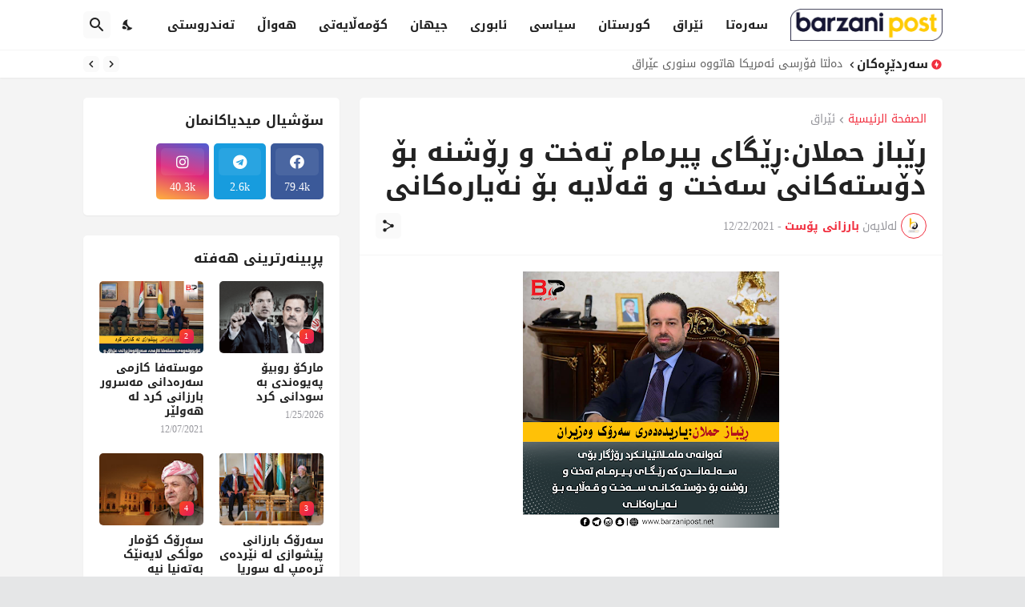

--- FILE ---
content_type: text/html; charset=UTF-8
request_url: https://www.barzanipost.net/2021/12/blog-post_37.html
body_size: 49153
content:
<!DOCTYPE html>
<html class='rtl' dir='rtl' lang='ar' xmlns='http://www.w3.org/1999/xhtml' xmlns:b='http://www.google.com/2005/gml/b' xmlns:data='http://www.google.com/2005/gml/data' xmlns:expr='http://www.google.com/2005/gml/expr'>
<head>
<link href="//fonts.googleapis.com/earlyaccess/droidarabickufi.css" rel="stylesheet" type="text/css">
<meta content='text/html; charset=UTF-8' http-equiv='Content-Type'/>
<meta content='width=device-width, initial-scale=1, minimum-scale=1, user-scalable=yes' name='viewport'/>
<!-- DNS Prefetch -->
<link href='//fonts.googleapis.com' rel='dns-prefetch'/>
<link href='//fonts.gstatic.com' rel='dns-prefetch'/>
<link href='//dnjs.cloudflare.com' rel='dns-prefetch'/>
<link href='//1.bp.blogspot.com' rel='dns-prefetch'/>
<link href='//2.bp.blogspot.com' rel='dns-prefetch'/>
<link href='//3.bp.blogspot.com' rel='dns-prefetch'/>
<link href='//4.bp.blogspot.com' rel='dns-prefetch'/>
<link href='//blogger.googleusercontent.com' rel='dns-prefetch'/>
<link href='//www.blogger.com' rel='dns-prefetch'/>
<!-- Site Info -->
<meta content='blogger' name='generator'/>
<title>ڕێباز حملان:ڕێگای پیرمام تەخت و ڕۆشنە بۆ دۆستەکانی سەخت و قەڵایە بۆ نەیارەکانی  </title>
<meta content='  ســـەری بــڵــنــد رێباز حه‌ملان نـاوەندی سیاسـی، سـەربازی و یەکـلاکردنەوە و کـردنەوەی گرێکوێرەکان لــــە قۆناغە سەخت و دژوارەکان، مەرجەعێ...' name='description'/>
<link href='https://www.barzanipost.net/2021/12/blog-post_37.html' rel='canonical'/>
<link href='https://www.barzanipost.net/favicon.ico' rel='icon' type='image/x-icon'/>
<meta content='#f12f3f' name='theme-color'/>
<!-- Open Graph Meta Tags -->
<meta content='ar' property='og:locale'/>
<meta content='article' property='og:type'/>
<meta content='ڕێباز حملان:ڕێگای پیرمام تەخت و ڕۆشنە بۆ دۆستەکانی سەخت و قەڵایە بۆ نەیارەکانی  ' property='og:title'/>
<meta content='بارزانی پۆست' property='og:site_name'/>
<meta content='  ســـەری بــڵــنــد رێباز حه‌ملان نـاوەندی سیاسـی، سـەربازی و یەکـلاکردنەوە و کـردنەوەی گرێکوێرەکان لــــە قۆناغە سەخت و دژوارەکان، مەرجەعێ...' property='og:description'/>
<meta content='https://www.barzanipost.net/2021/12/blog-post_37.html' property='og:url'/>
<meta content='https://blogger.googleusercontent.com/img/a/AVvXsEgSAIrMetZiZLHC4COVQQ8UOlMIfGegOkDAdCFBW8LAFBmdY1Uk3ZaHXCNMJWLb8PX_eTCvmz8yv8eZh979eDQZZ44diAArjobJILI6rY-PxDAUDrEohqzw1Io0SYyDGvpbuVgg6joJKzF58FMn5J1aPWLtvKHrXLme8zpqlHfS6BW0ZbKtgzg3y8wpNg=w1600' property='og:image'/>
<!-- Twitter Meta Tags -->
<meta content='summary_large_image' name='twitter:card'/>
<meta content='ڕێباز حملان:ڕێگای پیرمام تەخت و ڕۆشنە بۆ دۆستەکانی سەخت و قەڵایە بۆ نەیارەکانی  ' name='twitter:title'/>
<meta content='  ســـەری بــڵــنــد رێباز حه‌ملان نـاوەندی سیاسـی، سـەربازی و یەکـلاکردنەوە و کـردنەوەی گرێکوێرەکان لــــە قۆناغە سەخت و دژوارەکان، مەرجەعێ...' name='twitter:description'/>
<meta content='https://www.barzanipost.net/2021/12/blog-post_37.html' name='twitter:domain'/>
<meta content='https://blogger.googleusercontent.com/img/a/AVvXsEgSAIrMetZiZLHC4COVQQ8UOlMIfGegOkDAdCFBW8LAFBmdY1Uk3ZaHXCNMJWLb8PX_eTCvmz8yv8eZh979eDQZZ44diAArjobJILI6rY-PxDAUDrEohqzw1Io0SYyDGvpbuVgg6joJKzF58FMn5J1aPWLtvKHrXLme8zpqlHfS6BW0ZbKtgzg3y8wpNg=w1600' property='twitter:image'/>
<!-- Feed Links -->
<link rel="alternate" type="application/atom+xml" title="بارزانی پۆست - Atom" href="https://www.barzanipost.net/feeds/posts/default" />
<link rel="alternate" type="application/rss+xml" title="بارزانی پۆست - RSS" href="https://www.barzanipost.net/feeds/posts/default?alt=rss" />
<link rel="service.post" type="application/atom+xml" title="بارزانی پۆست - Atom" href="https://www.blogger.com/feeds/8440824255747374739/posts/default" />

<link rel="alternate" type="application/atom+xml" title="بارزانی پۆست - Atom" href="https://www.barzanipost.net/feeds/8095426241337251665/comments/default" />
<!-- Styles and Scripts -->
<link href='https://cdnjs.cloudflare.com/ajax/libs/font-awesome/5.15.4/css/fontawesome.min.css' rel='stylesheet'/>
<link href='https://fonts.googleapis.com/css2?family=Cairo:wght@400;500;600;700&display=swap' rel='stylesheet'/>
<style id='page-skin-1' type='text/css'><!--
/*
-----------------------------------------------
Name:         Brwlix
Version:      1.3.0 - Premium
Author:       Brwlix
Author Url:   https://www.brwlix.com/
Shared By:    https://www.brwlix.com/
-----------------------------------------------*/
/*-- Google Fonts --*/
@font-face{font-family:'Montserrat';font-style:italic;font-weight:400;font-display:swap;src:url(https://fonts.gstatic.com/s/montserrat/v18/JTUQjIg1_i6t8kCHKm459WxRxC7mw9c.woff2) format("woff2");unicode-range:U+0460-052F,U+1C80-1C88,U+20B4,U+2DE0-2DFF,U+A640-A69F,U+FE2E-FE2F}
@font-face{font-family:'Montserrat';font-style:italic;font-weight:400;font-display:swap;src:url(https://fonts.gstatic.com/s/montserrat/v18/JTUQjIg1_i6t8kCHKm459WxRzS7mw9c.woff2) format("woff2");unicode-range:U+0400-045F,U+0490-0491,U+04B0-04B1,U+2116}
@font-face{font-family:'Montserrat';font-style:italic;font-weight:400;font-display:swap;src:url(https://fonts.gstatic.com/s/montserrat/v18/JTUQjIg1_i6t8kCHKm459WxRxi7mw9c.woff2) format("woff2");unicode-range:U+0102-0103,U+0110-0111,U+0128-0129,U+0168-0169,U+01A0-01A1,U+01AF-01B0,U+1EA0-1EF9,U+20AB}
@font-face{font-family:'Montserrat';font-style:italic;font-weight:400;font-display:swap;src:url(https://fonts.gstatic.com/s/montserrat/v18/JTUQjIg1_i6t8kCHKm459WxRxy7mw9c.woff2) format("woff2");unicode-range:U+0100-024F,U+0259,U+1E00-1EFF,U+2020,U+20A0-20AB,U+20AD-20CF,U+2113,U+2C60-2C7F,U+A720-A7FF}
@font-face{font-family:'Montserrat';font-style:italic;font-weight:400;font-display:swap;src:url(https://fonts.gstatic.com/s/montserrat/v18/JTUQjIg1_i6t8kCHKm459WxRyS7m.woff2) format("woff2");unicode-range:U+0000-00FF,U+0131,U+0152-0153,U+02BB-02BC,U+02C6,U+02DA,U+02DC,U+2000-206F,U+2074,U+20AC,U+2122,U+2191,U+2193,U+2212,U+2215,U+FEFF,U+FFFD}
@font-face{font-family:'Montserrat';font-style:italic;font-weight:500;font-display:swap;src:url(https://fonts.gstatic.com/s/montserrat/v18/JTUPjIg1_i6t8kCHKm459WxZOg3z8fZwnCo.woff2) format("woff2");unicode-range:U+0460-052F,U+1C80-1C88,U+20B4,U+2DE0-2DFF,U+A640-A69F,U+FE2E-FE2F}
@font-face{font-family:'Montserrat';font-style:italic;font-weight:500;font-display:swap;src:url(https://fonts.gstatic.com/s/montserrat/v18/JTUPjIg1_i6t8kCHKm459WxZOg3z-PZwnCo.woff2) format("woff2");unicode-range:U+0400-045F,U+0490-0491,U+04B0-04B1,U+2116}
@font-face{font-family:'Montserrat';font-style:italic;font-weight:500;font-display:swap;src:url(https://fonts.gstatic.com/s/montserrat/v18/JTUPjIg1_i6t8kCHKm459WxZOg3z8_ZwnCo.woff2) format("woff2");unicode-range:U+0102-0103,U+0110-0111,U+0128-0129,U+0168-0169,U+01A0-01A1,U+01AF-01B0,U+1EA0-1EF9,U+20AB}
@font-face{font-family:'Montserrat';font-style:italic;font-weight:500;font-display:swap;src:url(https://fonts.gstatic.com/s/montserrat/v18/JTUPjIg1_i6t8kCHKm459WxZOg3z8vZwnCo.woff2) format("woff2");unicode-range:U+0100-024F,U+0259,U+1E00-1EFF,U+2020,U+20A0-20AB,U+20AD-20CF,U+2113,U+2C60-2C7F,U+A720-A7FF}
@font-face{font-family:'Montserrat';font-style:italic;font-weight:500;font-display:swap;src:url(https://fonts.gstatic.com/s/montserrat/v18/JTUPjIg1_i6t8kCHKm459WxZOg3z_PZw.woff2) format("woff2");unicode-range:U+0000-00FF,U+0131,U+0152-0153,U+02BB-02BC,U+02C6,U+02DA,U+02DC,U+2000-206F,U+2074,U+20AC,U+2122,U+2191,U+2193,U+2212,U+2215,U+FEFF,U+FFFD}
@font-face{font-family:'Montserrat';font-style:italic;font-weight:600;font-display:swap;src:url(https://fonts.gstatic.com/s/montserrat/v18/JTUPjIg1_i6t8kCHKm459WxZFgrz8fZwnCo.woff2) format("woff2");unicode-range:U+0460-052F,U+1C80-1C88,U+20B4,U+2DE0-2DFF,U+A640-A69F,U+FE2E-FE2F}
@font-face{font-family:'Montserrat';font-style:italic;font-weight:600;font-display:swap;src:url(https://fonts.gstatic.com/s/montserrat/v18/JTUPjIg1_i6t8kCHKm459WxZFgrz-PZwnCo.woff2) format("woff2");unicode-range:U+0400-045F,U+0490-0491,U+04B0-04B1,U+2116}
@font-face{font-family:'Montserrat';font-style:italic;font-weight:600;font-display:swap;src:url(https://fonts.gstatic.com/s/montserrat/v18/JTUPjIg1_i6t8kCHKm459WxZFgrz8_ZwnCo.woff2) format("woff2");unicode-range:U+0102-0103,U+0110-0111,U+0128-0129,U+0168-0169,U+01A0-01A1,U+01AF-01B0,U+1EA0-1EF9,U+20AB}
@font-face{font-family:'Montserrat';font-style:italic;font-weight:600;font-display:swap;src:url(https://fonts.gstatic.com/s/montserrat/v18/JTUPjIg1_i6t8kCHKm459WxZFgrz8vZwnCo.woff2) format("woff2");unicode-range:U+0100-024F,U+0259,U+1E00-1EFF,U+2020,U+20A0-20AB,U+20AD-20CF,U+2113,U+2C60-2C7F,U+A720-A7FF}
@font-face{font-family:'Montserrat';font-style:italic;font-weight:600;font-display:swap;src:url(https://fonts.gstatic.com/s/montserrat/v18/JTUPjIg1_i6t8kCHKm459WxZFgrz_PZw.woff2) format("woff2");unicode-range:U+0000-00FF,U+0131,U+0152-0153,U+02BB-02BC,U+02C6,U+02DA,U+02DC,U+2000-206F,U+2074,U+20AC,U+2122,U+2191,U+2193,U+2212,U+2215,U+FEFF,U+FFFD}
@font-face{font-family:'Montserrat';font-style:italic;font-weight:700;font-display:swap;src:url(https://fonts.gstatic.com/s/montserrat/v18/JTUPjIg1_i6t8kCHKm459WxZcgvz8fZwnCo.woff2) format("woff2");unicode-range:U+0460-052F,U+1C80-1C88,U+20B4,U+2DE0-2DFF,U+A640-A69F,U+FE2E-FE2F}
@font-face{font-family:'Montserrat';font-style:italic;font-weight:700;font-display:swap;src:url(https://fonts.gstatic.com/s/montserrat/v18/JTUPjIg1_i6t8kCHKm459WxZcgvz-PZwnCo.woff2) format("woff2");unicode-range:U+0400-045F,U+0490-0491,U+04B0-04B1,U+2116}
@font-face{font-family:'Montserrat';font-style:italic;font-weight:700;font-display:swap;src:url(https://fonts.gstatic.com/s/montserrat/v18/JTUPjIg1_i6t8kCHKm459WxZcgvz8_ZwnCo.woff2) format("woff2");unicode-range:U+0102-0103,U+0110-0111,U+0128-0129,U+0168-0169,U+01A0-01A1,U+01AF-01B0,U+1EA0-1EF9,U+20AB}
@font-face{font-family:'Montserrat';font-style:italic;font-weight:700;font-display:swap;src:url(https://fonts.gstatic.com/s/montserrat/v18/JTUPjIg1_i6t8kCHKm459WxZcgvz8vZwnCo.woff2) format("woff2");unicode-range:U+0100-024F,U+0259,U+1E00-1EFF,U+2020,U+20A0-20AB,U+20AD-20CF,U+2113,U+2C60-2C7F,U+A720-A7FF}
@font-face{font-family:'Montserrat';font-style:italic;font-weight:700;font-display:swap;src:url(https://fonts.gstatic.com/s/montserrat/v18/JTUPjIg1_i6t8kCHKm459WxZcgvz_PZw.woff2) format("woff2");unicode-range:U+0000-00FF,U+0131,U+0152-0153,U+02BB-02BC,U+02C6,U+02DA,U+02DC,U+2000-206F,U+2074,U+20AC,U+2122,U+2191,U+2193,U+2212,U+2215,U+FEFF,U+FFFD}
@font-face{font-family:'Montserrat';font-style:normal;font-weight:400;font-display:swap;src:url(https://fonts.gstatic.com/s/montserrat/v18/JTUSjIg1_i6t8kCHKm459WRhyzbi.woff2) format("woff2");unicode-range:U+0460-052F,U+1C80-1C88,U+20B4,U+2DE0-2DFF,U+A640-A69F,U+FE2E-FE2F}
@font-face{font-family:'Montserrat';font-style:normal;font-weight:400;font-display:swap;src:url(https://fonts.gstatic.com/s/montserrat/v18/JTUSjIg1_i6t8kCHKm459W1hyzbi.woff2) format("woff2");unicode-range:U+0400-045F,U+0490-0491,U+04B0-04B1,U+2116}
@font-face{font-family:'Montserrat';font-style:normal;font-weight:400;font-display:swap;src:url(https://fonts.gstatic.com/s/montserrat/v18/JTUSjIg1_i6t8kCHKm459WZhyzbi.woff2) format("woff2");unicode-range:U+0102-0103,U+0110-0111,U+0128-0129,U+0168-0169,U+01A0-01A1,U+01AF-01B0,U+1EA0-1EF9,U+20AB}
@font-face{font-family:'Montserrat';font-style:normal;font-weight:400;font-display:swap;src:url(https://fonts.gstatic.com/s/montserrat/v18/JTUSjIg1_i6t8kCHKm459Wdhyzbi.woff2) format("woff2");unicode-range:U+0100-024F,U+0259,U+1E00-1EFF,U+2020,U+20A0-20AB,U+20AD-20CF,U+2113,U+2C60-2C7F,U+A720-A7FF}
@font-face{font-family:'Montserrat';font-style:normal;font-weight:400;font-display:swap;src:url(https://fonts.gstatic.com/s/montserrat/v18/JTUSjIg1_i6t8kCHKm459Wlhyw.woff2) format("woff2");unicode-range:U+0000-00FF,U+0131,U+0152-0153,U+02BB-02BC,U+02C6,U+02DA,U+02DC,U+2000-206F,U+2074,U+20AC,U+2122,U+2191,U+2193,U+2212,U+2215,U+FEFF,U+FFFD}
@font-face{font-family:'Montserrat';font-style:normal;font-weight:500;font-display:swap;src:url(https://fonts.gstatic.com/s/montserrat/v18/JTURjIg1_i6t8kCHKm45_ZpC3gTD_u50.woff2) format("woff2");unicode-range:U+0460-052F,U+1C80-1C88,U+20B4,U+2DE0-2DFF,U+A640-A69F,U+FE2E-FE2F}
@font-face{font-family:'Montserrat';font-style:normal;font-weight:500;font-display:swap;src:url(https://fonts.gstatic.com/s/montserrat/v18/JTURjIg1_i6t8kCHKm45_ZpC3g3D_u50.woff2) format("woff2");unicode-range:U+0400-045F,U+0490-0491,U+04B0-04B1,U+2116}
@font-face{font-family:'Montserrat';font-style:normal;font-weight:500;font-display:swap;src:url(https://fonts.gstatic.com/s/montserrat/v18/JTURjIg1_i6t8kCHKm45_ZpC3gbD_u50.woff2) format("woff2");unicode-range:U+0102-0103,U+0110-0111,U+0128-0129,U+0168-0169,U+01A0-01A1,U+01AF-01B0,U+1EA0-1EF9,U+20AB}
@font-face{font-family:'Montserrat';font-style:normal;font-weight:500;font-display:swap;src:url(https://fonts.gstatic.com/s/montserrat/v18/JTURjIg1_i6t8kCHKm45_ZpC3gfD_u50.woff2) format("woff2");unicode-range:U+0100-024F,U+0259,U+1E00-1EFF,U+2020,U+20A0-20AB,U+20AD-20CF,U+2113,U+2C60-2C7F,U+A720-A7FF}
@font-face{font-family:'Montserrat';font-style:normal;font-weight:500;font-display:swap;src:url(https://fonts.gstatic.com/s/montserrat/v18/JTURjIg1_i6t8kCHKm45_ZpC3gnD_g.woff2) format("woff2");unicode-range:U+0000-00FF,U+0131,U+0152-0153,U+02BB-02BC,U+02C6,U+02DA,U+02DC,U+2000-206F,U+2074,U+20AC,U+2122,U+2191,U+2193,U+2212,U+2215,U+FEFF,U+FFFD}
@font-face{font-family:'Montserrat';font-style:normal;font-weight:600;font-display:swap;src:url(https://fonts.gstatic.com/s/montserrat/v18/JTURjIg1_i6t8kCHKm45_bZF3gTD_u50.woff2) format("woff2");unicode-range:U+0460-052F,U+1C80-1C88,U+20B4,U+2DE0-2DFF,U+A640-A69F,U+FE2E-FE2F}
@font-face{font-family:'Montserrat';font-style:normal;font-weight:600;font-display:swap;src:url(https://fonts.gstatic.com/s/montserrat/v18/JTURjIg1_i6t8kCHKm45_bZF3g3D_u50.woff2) format("woff2");unicode-range:U+0400-045F,U+0490-0491,U+04B0-04B1,U+2116}
@font-face{font-family:'Montserrat';font-style:normal;font-weight:600;font-display:swap;src:url(https://fonts.gstatic.com/s/montserrat/v18/JTURjIg1_i6t8kCHKm45_bZF3gbD_u50.woff2) format("woff2");unicode-range:U+0102-0103,U+0110-0111,U+0128-0129,U+0168-0169,U+01A0-01A1,U+01AF-01B0,U+1EA0-1EF9,U+20AB}
@font-face{font-family:'Montserrat';font-style:normal;font-weight:600;font-display:swap;src:url(https://fonts.gstatic.com/s/montserrat/v18/JTURjIg1_i6t8kCHKm45_bZF3gfD_u50.woff2) format("woff2");unicode-range:U+0100-024F,U+0259,U+1E00-1EFF,U+2020,U+20A0-20AB,U+20AD-20CF,U+2113,U+2C60-2C7F,U+A720-A7FF}
@font-face{font-family:'Montserrat';font-style:normal;font-weight:600;font-display:swap;src:url(https://fonts.gstatic.com/s/montserrat/v18/JTURjIg1_i6t8kCHKm45_bZF3gnD_g.woff2) format("woff2");unicode-range:U+0000-00FF,U+0131,U+0152-0153,U+02BB-02BC,U+02C6,U+02DA,U+02DC,U+2000-206F,U+2074,U+20AC,U+2122,U+2191,U+2193,U+2212,U+2215,U+FEFF,U+FFFD}
@font-face{font-family:'Montserrat';font-style:normal;font-weight:700;font-display:swap;src:url(https://fonts.gstatic.com/s/montserrat/v18/JTURjIg1_i6t8kCHKm45_dJE3gTD_u50.woff2) format("woff2");unicode-range:U+0460-052F,U+1C80-1C88,U+20B4,U+2DE0-2DFF,U+A640-A69F,U+FE2E-FE2F}
@font-face{font-family:'Montserrat';font-style:normal;font-weight:700;font-display:swap;src:url(https://fonts.gstatic.com/s/montserrat/v18/JTURjIg1_i6t8kCHKm45_dJE3g3D_u50.woff2) format("woff2");unicode-range:U+0400-045F,U+0490-0491,U+04B0-04B1,U+2116}
@font-face{font-family:'Montserrat';font-style:normal;font-weight:700;font-display:swap;src:url(https://fonts.gstatic.com/s/montserrat/v18/JTURjIg1_i6t8kCHKm45_dJE3gbD_u50.woff2) format("woff2");unicode-range:U+0102-0103,U+0110-0111,U+0128-0129,U+0168-0169,U+01A0-01A1,U+01AF-01B0,U+1EA0-1EF9,U+20AB}
@font-face{font-family:'Montserrat';font-style:normal;font-weight:700;font-display:swap;src:url(https://fonts.gstatic.com/s/montserrat/v18/JTURjIg1_i6t8kCHKm45_dJE3gfD_u50.woff2) format("woff2");unicode-range:U+0100-024F,U+0259,U+1E00-1EFF,U+2020,U+20A0-20AB,U+20AD-20CF,U+2113,U+2C60-2C7F,U+A720-A7FF}
@font-face{font-family:'Montserrat';font-style:normal;font-weight:700;font-display:swap;src:url(https://fonts.gstatic.com/s/montserrat/v18/JTURjIg1_i6t8kCHKm45_dJE3gnD_g.woff2) format("woff2");unicode-range:U+0000-00FF,U+0131,U+0152-0153,U+02BB-02BC,U+02C6,U+02DA,U+02DC,U+2000-206F,U+2074,U+20AC,U+2122,U+2191,U+2193,U+2212,U+2215,U+FEFF,U+FFFD}
/*-- Material Icons Font --*/
@font-face{font-family:"Material Icons Round";font-display:swap;font-style:normal;font-weight:400;src:url(https://fonts.gstatic.com/s/materialiconsround/v65/LDItaoyNOAY6Uewc665JcIzCKsKc_M9flwmP.woff2) format("woff2")}.mir{font-family:"Material Icons Round";font-weight:400;font-style:normal;font-size:24px;line-height:1;letter-spacing:normal;text-transform:none;display:inline-block;white-space:nowrap;word-wrap:normal;direction:ltr;-webkit-font-feature-settings:liga;-webkit-font-smoothing:antialiased}@font-face{font-family:"PBT Icons";font-display:block;font-style:normal;font-weight:400;src:url(https://fonts.gstatic.com/s/materialiconsround/v65/LDItaoyNOAY6Uewc665JcIzCKsKc_M9flwmP.woff2) format("woff2")}
/*-- Font Awesome 5 Brands 5.15.4 --*/
@font-face{font-family:"Font Awesome 5 Brands";font-display:swap;font-style:normal;font-weight:400;src:url(https://cdnjs.cloudflare.com/ajax/libs/font-awesome/5.15.4/webfonts/fa-brands-400.eot);src:url(https://cdnjs.cloudflare.com/ajax/libs/font-awesome/5.15.4/webfonts/fa-brands-400.eot?#iefix) format("embedded-opentype"),url(https://cdnjs.cloudflare.com/ajax/libs/font-awesome/5.15.4/webfonts/fa-brands-400.woff2) format("woff2"),url(https://cdnjs.cloudflare.com/ajax/libs/font-awesome/5.15.4/webfonts/fa-brands-400.woff) format("woff"),url(https://cdnjs.cloudflare.com/ajax/libs/font-awesome/5.15.4/webfonts/fa-brands-400.ttf) format("truetype"),url(https://cdnjs.cloudflare.com/ajax/libs/font-awesome/5.15.4/webfonts/fa-brands-400.svg#fontawesome) format("svg")}.fab{font-family:"Font Awesome 5 Brands";font-weight:400}
/*-- CSS Variables --*/
:root{
--body-font:'Montserrat', Droid Arabic Kufi;
--menu-font:'Montserrat', Droid Arabic Kufi;
--title-font:'Montserrat', Droid Arabic Kufi;
--text-font:'Montserrat', Droid Arabic Kufi;
--body-bg-color:#e5e6e7;
--body-bg:#e5e6e7 none repeat fixed top left;
--outer-bg:#f4f4f4;
--main-color:#f12f3f;
--title-color:#222222;
--title-hover-color:#f12f3f;
--text-color:#626262;
--meta-color:#97979d;
--meta-link-color:#f12f3f;
--thumbtag-bg:linear-gradient(135deg,#f8491b 0%,#f12f3f 50%,#dc1860 100%);
--thumbtag-color:#ffffff;
--entrytag-color:#f12f3f;
--topad-bg:#f4f4f4;
--topad-border:#f5f5f5;
--header-bg:linear-gradient(135deg,#ffffff 0%,#ffffff 50%,#ffffff 100%);
--header-color:#222222;
--header-hover-color:#f12f3f;
--submenu-bg:#ffffff;
--submenu-color:#222222;
--submenu-hover-color:#f12f3f;
--mega-bg:#ffffff;
--mega-color:#222222;
--mega-hover-color:#f12f3f;
--mega-meta-color:#97979d;
--mobilemenu-bg:#ffffff;
--mobilemenu-color:#222222;
--mobilemenu-hover-color:#f12f3f;
--ticker-bg:#ffffff;
--ticker-icon:#f12f3f;
--ticker-title:#222222;
--ticker-color:#626262;
--ticker-hover-color:#f12f3f;
--ticker-border:#f5f5f5;
--widget-bg:#ffffff;
--footerad-bg:#ffffff;
--footerad-border:#f5f5f5;
--footer-bg:#16161a;
--footer-color:#ffffff;
--footer-text-color:#AAAAAA;
--footerbar-bg:#09090a;
--footerbar-color:#ffffff;
--footerbar-hover-color:#f12f3f;
--footerbar-border-color:#2b2b2f;
--cookie-bg:#ffffff;
--cookie-color:#626262;
--button-bg:linear-gradient(135deg,#f8491b 0%,#f12f3f 50%,#dc1860 100%);
--button-color:#ffffff;
--button-border:#f12f3f;
--light-weight:400;
--title-weight:700;
--gray-bg:rgba(155,155,155,0.05);
--border-color:#f5f5f5;
--radius:5px;
--widget-shadow: 0 1px 2px rgba(0,0,0,0.05);
--avatar-shadow:0px 1px 4px rgba(0,0,0,0.05);
}
html.is-dark{
--body-bg-color:#27272b;
--body-bg:#e5e6e7 none repeat fixed top left;
--outer-bg:#16161a;
--main-color:#f12f3f;
--title-color:#f8f8fb;
--title-hover-color:#f12f3f;
--text-color:#c5c5c8;
--meta-color:#aaaaaa;
--meta-link-color:#f12f3f;
--topad-bg:#16161a;
--topad-border:transparent;
--header-bg:#202024;
--header-color:#f8f8fb;
--header-hover-color:#f12f3f;
--submenu-bg:#252529;
--submenu-color:#f8f8fb;
--submenu-hover-color:#f12f3f;
--mega-bg:#252529;
--mega-color:#f8f8fb;
--mega-hover-color:#f12f3f;
--mega-meta-color:#aaaaaa;
--mobilemenu-bg:#16161a;
--mobilemenu-color:#f8f8fb;
--mobilemenu-hover-color:#f12f3f;
--ticker-bg:#202024;
--ticker-icon:#f12f3f;
--ticker-title:#f8f8fb;
--ticker-color:#c5c5c8;
--ticker-hover-color:#f12f3f;
--ticker-border:#2b2b2f;
--widget-bg:#202024;
--footerad-bg:#202024;
--footerad-border:#2b2b2f;
--footer-bg:#202024;
--footer-color:#f8f8fb;
--footer-text-color:#c5c5c8;
--footerbar-bg:#16161a;
--footerbar-color:#f8f8fb;
--footerbar-hover-color:#f12f3f;
--footerbar-border-color:transparent;
--cookie-bg:#202024;
--cookie-color:#c5c5c8;
--gray-bg:rgba(255,255,255,0.03);
--border-color:#2b2b2f;
}
html.rtl{
--body-font:'Droid Arabic Kufi';
--menu-font:'Droid Arabic Kufi';
--title-font:'Droid Arabic Kufi';
--text-font:'Droid Arabic Kufi';
}
/*-- Reset CSS --*/
html,body,a,abbr,acronym,address,applet,b,big,blockquote,caption,center,cite,code,dd,del,dfn,div,dl,dt,em,fieldset,font,form,input,button,h1,h2,h3,h4,h5,h6,i,iframe,img,ins,kbd,label,legend,li,object,p,pre,q,s,samp,small,span,strike,strong,sub,sup,table,tbody,td,tfoot,th,thead,tr,tt,u,ul,var{padding:0;margin:0;border:0;outline:none;vertical-align:baseline;background:0 0;text-decoration:none}dl,ul{list-style-position:inside;list-style:none}ul li{list-style:none}caption{text-align:center}img{border:none;position:relative}a,a:visited{text-decoration:none}.clearfix{clear:both}.section,.widget,.widget ul{margin:0;padding:0}a{color:var(--main-color)}a img{border:0}abbr{text-decoration:none}.separator a{text-decoration:none!important;clear:none!important;float:none!important;margin-left:0!important;margin-right:0!important}#Navbar1,#navbar-iframe,.widget-item-control,a.quickedit,.home-link,.feed-links{display:none!important}.center{display:table;margin:0 auto;position:relative}.widget > h2,.widget > h3{display:none}.widget iframe,.widget img{max-width:100%}button,input,select,textarea{background:transparent;font-family:var(--body-font);-webkit-appearance:none;-moz-appearance:none;appearance:none;outline:none;border-radius:0}button{cursor:pointer}input[type="search"]::-webkit-search-cancel-button{-webkit-appearance:none}
/*-- Main CSS --*/
*{box-sizing:border-box}
html{position:relative;word-break:break-word;word-wrap:break-word;text-rendering:optimizeLegibility;-webkit-font-smoothing:antialiased;-webkit-text-size-adjust:100%}
body{position:relative;background:var(--body-bg);background-color:var(--body-bg-color);font-family:var(--body-font);font-size:14px;color:var(--text-color);font-weight:400;font-style:normal;line-height:1.4em}
.rtl{direction:rtl}
h1,h2,h3,h4,h5,h6{font-family:var(--title-font);font-weight:700}
a,input,textarea,button{transition:all .0s ease}
#outer-wrapper{position:relative;overflow:hidden;width:100%;max-width:100%;background-color:var(--outer-bg);margin:0 auto;padding:0}
.is-boxed #outer-wrapper{width:1123px;max-width:100%;box-shadow:0 0 20px rgba(0,0,0,0.05)}
.is-dark .is-boxed #outer-wrapper{box-shadow:0 0 20px rgba(0,0,0,0.2)}
.container{position:relative}
.row-x1{width:1073px;max-width:100%}
.row-x2{width:100%}
.flex-c{display:flex;justify-content:center}
.flex-col{display:flex;flex-direction:column}
.flex-sb{display:flex;justify-content:space-between}
#content-wrapper{float:left;width:100%;overflow:hidden;padding:25px 0}
.is-left #content-wrapper > .container,.rtl .is-right #content-wrapper > .container{flex-direction:row-reverse}
.rtl .is-left #content-wrapper > .container{flex-direction:row}
.theiaStickySidebar:before,.theiaStickySidebar:after{content:'';display:table;clear:both}
#main-wrapper{position:relative;width:calc(100% - 345px)}
.no-sidebar #main-wrapper{width:100%}
#sidebar-wrapper{position:relative;width:320px}
.no-sidebar #sidebar-wrapper{display:none}
.entry-thumbnail,.entry-avatar,.comments .avatar-image-container{display:block;position:relative;overflow:hidden;background-color:var(--gray-bg);z-index:5;color:transparent}
.entry-thumbnail{border-radius:var(--radius)}
.thumbnail,.avatar{display:block;position:relative;width:100%;height:100%;background-size:cover;background-position:center center;background-repeat:no-repeat;z-index:1;transform-origin:center;opacity:0;transition:opacity .35s ease}
.thumbnail.pbt-lazy,.avatar.pbt-lazy{opacity:1}
.entry-thumbnail:hover .thumbnail,.cs:hover .entry-thumbnail .thumbnail{filter:brightness(1.03)}
.is-ytimg:after{position:absolute;content:'\e038';top:50%;right:50%;font-family:'Material Icons Round';font-size:56px;color:#fff;font-weight:400;z-index:5;transform:translate(50%,-50%);text-shadow:0 0 40px rgba(0,0,0,0.67);opacity:.8}
.sz-1.is-ytimg:after{transform:translate(50%,-50%) scale(1.15)}
.sz-2.is-ytimg:after{transform:translate(50%,-50%) scale(.9)}
.sz-3.is-ytimg:after{transform:translate(50%,-50%) scale(.75)}
.sz-4.is-ytimg:after{transform:translate(50%,-50%) scale(.65)}
.sz-5.is-ytimg:after{transform:translate(50%,-50%) scale(.45)}
.is-ytimg:hover:after,.cs:hover .is-ytimg:after{opacity:1}
.cs .is-ytimg:after{top:15px;right:15px;transform:translate(0)}
.rtl .cs .is-ytimg:after{left:15px;right:unset}
.entry-header{display:flex;flex-direction:column}
.entry-thumbnail .entry-category{display:-webkit-box;position:absolute;left:20px;bottom:20px;max-width:calc(100% - 40px);height:18px;background:var(--thumbtag-bg);overflow:hidden;font-size:10px;color:var(--thumbtag-color);font-weight:500;text-transform:uppercase;line-height:18px;-webkit-line-clamp:1;-webkit-box-orient:vertical;z-index:2;padding:0 8px;border-radius:var(--radius)}
.rtl .entry-thumbnail .entry-category{left:unset;right:20px}
.entry-header .entry-category{display:flex;font-size:13px;color:var(--entrytag-color);font-weight:600;margin:0 0 8px}
.entry-title{color:var(--title-color);font-weight:var(--title-weight);line-height:1.3em}
.entry-title a{display:block;color:var(--title-color)}
.entry-title a:hover{color:var(--title-hover-color)}
.entry-meta{display:flex;font-size:12px;color:var(--meta-color);font-weight:var(--light-weight);margin:4px 0 0}
.entry-meta .mi{display:flex}
.entry-meta .mi,.entry-meta .sp{margin:0 4px 0 0}
.rtl .entry-meta .mi,.rtl .entry-meta .sp{margin:0 0 0 4px}
.entry-meta .author-name{color:var(--meta-link-color);font-weight:600}
.excerpt{font-family:var(--text-font);line-height:1.5em;font-weight:var(--light-weight)}
.cs .entry-inner{display:block;position:relative;width:100%;height:100%;overflow:hidden}
.mask:before{content:'';position:absolute;left:0;right:0;bottom:0;height:80%;background-image:linear-gradient(to bottom,rgba(0,0,0,0) 25%,rgba(0,0,0,0.5));-webkit-backface-visibility:hidden;backface-visibility:hidden;z-index:2;opacity:1;margin:0;transition:opacity .25s ease}
.entry-info{position:absolute;left:0;bottom:0;width:100%;background:linear-gradient(to bottom,rgba(0,0,0,0),rgba(0,0,0,0.65));overflow:hidden;z-index:10;padding:15px}
.entry-info .entry-title{color:#fff;text-shadow:0 1px 2px rgba(0,0,0,0.2)}
.entry-info .entry-meta{color:#c5c5ca;text-shadow:0 1px 2px rgba(0,0,0,0.1)}
.entry-info .entry-meta .author-name{color:#d5d5da}
.entry-info .entry-category{width:-moz-fit-content;width:fit-content;margin:0 0 11px}
.btn{position:relative;border-radius:var(--radius)}
.error-msg{display:flex;align-items:center;font-size:14px;color:var(--meta-color);padding:20px 0;font-weight:400}
.loader{position:relative;width:100%;height:100%;overflow:hidden;display:flex;align-items:center;justify-content:center;margin:0}
.loader:after{content:'';display:block;width:30px;height:30px;box-sizing:border-box;margin:0;border:2px solid var(--main-color);border-right-color:var(--gray-bg);border-radius:100%;animation:spinner .65s infinite linear;transform-origin:center}
@keyframes spinner{0%{-webkit-transform:rotate(0deg);transform:rotate(0deg)}to{-webkit-transform:rotate(1turn);transform:rotate(1turn)}}
.overlay{visibility:hidden;opacity:0;position:fixed;top:0;left:0;right:0;bottom:0;background-color:rgba(22,22,26,0.5);z-index:1000;margin:0;transition:all .25s ease}
.social a:before{display:block;font-family:'Font Awesome 5 Brands';font-style:normal;font-weight:400}
.social .rss a:before,.social .share a:before,.social .email a:before,.social .external-link a:before{content:'\e0e5';font-family:'Material Icons Round'}
.social .share a:before{content:'\e80d'}
.social .email a:before{content:'\e0be'}
.social .external-link a:before{content:'\e89e'}
.sb-a .google a,.sb-h .google a:hover{background-color:#1a73e8}
.sb-a .blogger a,.sb-h .blogger a:hover{background-color:#ff5722}
.sb-a .apple a,.sb-h .apple a:hover{background-color:#333}
.sb-a .amazon a,.sb-h .amazon a:hover{background-color:#fe9800}
.sb-a .microsoft a,.sb-h .microsoft a:hover{background-color:#0067B8}
.sb-a .facebook a,.sb-a .facebook-f a,.sb-h .facebook a:hover,.sb-h .facebook-f a:hover{background-color:#3b5999}
.sb-a .twitter a,.sb-h .twitter a:hover{background-color:#00acee}
.sb-a .youtube a,.sb-h .youtube a:hover{background-color:#e60023}
.sb-a .instagram a,.sb-h .instagram a:hover{background:linear-gradient(15deg,#ffb13d,#dd277b,#4d5ed4)}
.sb-a .pinterest a,.sb-a .pinterest-p a,.sb-h .pinterest a:hover,.sb-h .pinterest-p a:hover{background-color:#e60023}
.sb-a .dribbble a,.sb-h .dribbble a:hover{background-color:#ea4c89}
.sb-a .linkedin a,.sb-h .linkedin a:hover{background-color:#0077b5}
.sb-a .tumblr a,.sb-h .tumblr a:hover{background-color:#365069}
.sb-a .twitch a,.sb-h .twitch a:hover{background-color:#6441a5}
.sb-a .rss a,.sb-h .rss a:hover{background-color:#ffc200}
.sb-a .skype a,.sb-h .skype a:hover{background-color:#00aff0}
.sb-a .stumbleupon a,.sb-h .stumbleupon a:hover{background-color:#eb4823}
.sb-a .vk a,.sb-h .vk a:hover{background-color:#4a76a8}
.sb-a .stack-overflow a,.sb-h .stack-overflow a:hover{background-color:#f48024}
.sb-a .github a,.sb-h .github a:hover{background-color:#24292e}
.sb-a .soundcloud a,.sb-h .soundcloud a:hover{background:linear-gradient(#ff7400,#ff3400)}
.sb-a .behance a,.sb-h .behance a:hover{background-color:#191919}
.sb-a .digg a,.sb-h .digg a:hover{background-color:#1b1a19}
.sb-a .delicious a,.sb-h .delicious a:hover{background-color:#0076e8}
.sb-a .codepen a,.sb-h .codepen a:hover{background-color:#000}
.sb-a .flipboard a,.sb-h .flipboard a:hover{background-color:#f52828}
.sb-a .reddit a,.sb-h .reddit a:hover{background-color:#ff4500}
.sb-a .whatsapp a,.sb-h .whatsapp a:hover{background-color:#3fbb50}
.sb-a .messenger a,.sb-h .messenger a:hover{background-color:#0084ff}
.sb-a .snapchat a,.sb-h .snapchat a:hover{background-color:#ffe700}
.sb-a .telegram a,.sb-h .telegram a:hover{background-color:#179cde}
.sb-a .steam a,.sb-h .steam a:hover{background:linear-gradient(5deg,#0d89bc,#112c5b,#0d1c47)}
.sb-a .discord a,.sb-h .discord a:hover{background-color:#7289da}
.sb-a .quora a,.sb-h .quora a:hover{background-color:#b92b27}
.sb-a .tiktok a,.sb-h .tiktok a:hover{background-color:#fe2c55}
.sb-a .share a,.sb-h .share a:hover{background-color:var(--meta-color)}
.sb-a .email a,.sb-h .email a:hover{background-color:#888}
.sb-a .external-link a,.sb-h .external-link a:hover{background-color:var(--title-color)}
.sc-a .blogger a,.sc-h .blogger a:hover{color:#1a73e8}
.sc-a .blogger a,.sc-h .blogger a:hover{color:#ff5722}
.sc-a .apple a,.sc-h .apple a:hover{color:#333}
.sc-a .amazon a,.sc-h .amazon a:hover{color:#fe9800}
.sc-a .microsoft a,.sc-h .microsoft a:hover{color:#0067B8}
.sc-a .facebook a,.sc-a .facebook-f a,.sc-h .facebook a:hover,.sc-h .facebook-f a:hover{color:#3b5999}
.sc-a .twitter a,.sc-h .twitter a:hover{color:#00acee}
.sc-a .youtube a,.sc-h .youtube a:hover{color:#e60023}
.sc-a .instagram a,.sc-h .instagram a:hover{color:#dd277b}
.sc-a .pinterest a,.sc-a .pinterest-p a,.sc-h .pinterest a:hover,.sc-h .pinterest-p a:hover{color:#e60023}
.sc-a .dribbble a,.sc-h .dribbble a:hover{color:#ea4c89}
.sc-a .linkedin a,.sc-h .linkedin a:hover{color:#0077b5}
.sc-a .tumblr a,.sc-h .tumblr a:hover{color:#365069}
.sc-a .twitch a,.sc-h .twitch a:hover{color:#6441a5}
.sc-a .rss a,.sc-h .rss a:hover{color:#ffc200}
.sc-a .skype a,.sc-h .skype a:hover{color:#00aff0}
.sc-a .stumbleupon a,.sc-h .stumbleupon a:hover{color:#eb4823}
.sc-a .vk a,.sc-h .vk a:hover{color:#4a76a8}
.sc-a .stack-overflow a,.sc-h .stack-overflow a:hover{color:#f48024}
.sc-a .github a,.sc-h .github a:hover{color:#24292e}
.sc-a .soundcloud a,.sc-h .soundcloud a:hover{color:#ff7400}
.sc-a .behance a,.sc-h .behance a:hover{color:#191919}
.sc-a .digg a,.sc-h .digg a:hover{color:#1b1a19}
.sc-a .delicious a,.sc-h .delicious a:hover{color:#0076e8}
.sc-a .codepen a,.sc-h .codepen a:hover{color:#000}
.sc-a .flipboard a,.sc-h .flipboard a:hover{color:#f52828}
.sc-a .reddit a,.sc-h .reddit a:hover{color:#ff4500}
.sc-a .whatsapp a,.sc-h .whatsapp a:hover{color:#3fbb50}
.sc-a .messenger a,.sc-h .messenger a:hover{color:#0084ff}
.sc-a .snapchat a,.sc-h .snapchat a:hover{color:#ffe700}
.sc-a .telegram a,.sc-h .telegram a:hover{color:#179cde}
.sc-a .steam a,.sc-h .steam a:hover{color:#112c5b}
.sc-a .discord a,.sc-h .discord a:hover{color:#7289da}
.sc-a .quora a,.sc-h .quora a:hover{color:#b92b27}
.sc-a .tiktok a,.sc-h .tiktok a:hover{color:#fe2c55}
.sc-a .share a,.sc-h .share a:hover{color:var(--meta-color)}
.sc-a .email a,.sc-h .email a:hover{color:#888}
.sc-a .external-link a,.sc-h .external-link a:hover{color:var(--title-color)}
#top-ads-wrap{position:relative;float:left;width:100%;background-color:var(--topad-bg);margin:0}
#top-ads-wrap.has-border{border-bottom:1px solid var(--topad-border)}
#top-ads-wrap .widget{padding:15px 0}
#header-wrapper{float:left;width:100%;z-index:50}
.main-header,.header-inner,.header-header{float:left;width:100%;height:62px;background:var(--header-bg)}
.header-inner{background:rgba(0,0,0,0)}
.header-header{box-shadow:var(--widget-shadow)}
.header-inner.is-fixed .header-header{box-shadow:0 1px 8px rgba(0,0,0,0.1)}
.header-inner.is-fixed{position:fixed;top:-124px;left:0;width:100%;z-index:990;backface-visibility:hidden;visibility:hidden;opacity:0;transform:translate3d(0,0,0);transition:all .25s ease}
.header-inner.is-fixed.show{visibility:visible;opacity:1;transform:translate3d(0,124px,0)}
.is-boxed .header-header{float:none;width:1123px;max-width:100%;margin:0 auto;padding:0}
.header-items{position:relative;display:flex;flex-wrap:wrap;justify-content:space-between;--search-width:320px}
.flex-left{display:flex;align-items:center;z-index:15}
.flex-right{display:flex;align-items:center;position:absolute;top:0;right:0;height:62px;z-index:15;transition:all .17s ease}
.rtl .flex-right{left:0;right:unset}
.main-logo{display:flex;align-items:center;flex-shrink:0;height:62px;overflow:hidden;margin:0 28px 0 0}
.rtl .main-logo{margin:0 0 0 28px}
.main-logo img{display:block;width:auto;height:auto;max-height:40px}
.main-logo .title{max-width:100%;font-size:25px;color:var(--header-color);line-height:40px;font-weight:700;overflow:hidden;white-space:nowrap;text-overflow:ellipsis}
.main-logo .title a{color:var(--header-color)}
.main-logo .title a:hover{color:var(--header-hover-color)}
.main-logo #h1-off{display:none;visibility:hidden}
#buzzspot-pro-main-menu{z-index:10;transition:all .17s ease}
#buzzspot-pro-main-menu .widget,#buzzspot-pro-main-menu .widget > .widget-title{display:none}
#buzzspot-pro-main-menu .show-menu{display:block}
.main-nav{display:flex;height:62px}
.main-nav > li{position:relative;display:flex;flex-shrink:0}
.main-nav > li + li{margin:0 0 0 28px}
.rtl .main-nav > li + li{margin:0 28px 0 0}
.main-nav > li > a{display:flex;font-family:var(--menu-font);font-size:15px;color:var(--header-color);font-weight:700;align-items:center}
.main-nav > li:hover > a{color:var(--header-hover-color)}
.main-nav .has-sub > a:after{display:inline-block;content:'\e5cf';font-family:'Material Icons Round';font-size:16px;font-weight:400;margin:-4px 0 0 2px}
.rtl .main-nav .has-sub > a:after{margin:-4px 2px 0 0}
.main-nav .sub-menu,.main-nav .ul{position:absolute;left:0;top:62px;width:180px;background-color:var(--submenu-bg);z-index:99999;padding:6px 0;border-radius:var(--radius);backface-visibility:hidden;visibility:hidden;opacity:0;box-shadow:0 1px 2px rgba(0,0,0,0.05),0 5px 10px 0 rgba(0,0,0,0.05)}
.rtl .main-nav .sub-menu,.rtl .main-nav .ul{left:auto;right:0}
.main-nav .sub-menu.sm-1{left:-14px}
.rtl .main-nav .sub-menu.sm-1{left:unset;right:-14px}
.main-nav .sub-menu.sm-2{top:-6px;left:100%}
.rtl .main-nav .sub-menu.sm-2{left:unset;right:100%}
.main-nav .sub-menu li{position:relative;display:block}
.main-nav .sub-menu li a{display:flex;justify-content:space-between;font-size:14px;color:var(--submenu-color);padding:8px 15px}
.main-nav .sub-menu li:hover > a{color:var(--submenu-hover-color)}
.main-nav .sub-menu > .has-sub > a:after{content:'\e5cc';margin:0 -5px}
.rtl .main-nav .sub-menu > .has-sub > a:after{content:'\e5cb'}
.main-nav .sub-menu,.main-nav .ul{transition:all .17s ease}
.main-nav li:hover > .sub-menu,.main-nav li:hover .ul{backface-visibility:inherit;visibility:visible;opacity:1}
.main-nav .mega-menu{position:static!important}
.main-nav .mega-menu > .ul{width:100%;background-color:var(--mega-bg);overflow:hidden}
.mega-menu .mega-items{display:grid;grid-template-columns:repeat(5,1fr);column-gap:20px;padding:20px}
.mega-items .post{--title-color:var(--mega-color);--title-hover-color:var(--mega-hover-color);--meta-color:var(--mega-meta-color);width:100%;display:flex;flex-direction:column}
.mega-items .entry-thumbnail{width:100%;height:126px;z-index:1;margin:0 0 8px}
.mega-items .entry-title{font-size:14px}
.mega-menu .mega-items.on-load,.mega-menu .mega-items.no-items{grid-template-columns:1fr}
.mega-menu .error-msg{justify-content:center;padding:40px 0}
.mega-menu .loader{height:120px}
.mobile-menu-toggle{display:none;height:34px;font-size:26px;color:var(--header-color);align-items:center;padding:0 13px 0 16px}
.rtl .mobile-menu-toggle{padding:0 16px 0 13px}
.mobile-menu-toggle:after{content:'\e5d2';font-family:'Material Icons Round';font-weight:400}
.mobile-menu-toggle:hover{color:var(--header-hover-color)}
.toggle-wrap{display:flex;align-items:center;z-index:20}
@-webkit-keyframes darkOff{0%{transform:scale(.7);opacity:.25}100%{transform:scale(1);opacity:1}}
@-webkit-keyframes darkOn{0%{transform:scale(.7);opacity:.25}100%{transform:scale(1);opacity:1}}
.darkmode-toggle{display:flex;align-items:center;justify-content:center;width:34px;height:34px;font-size:16px;color:var(--header-color);transform-origin:center;margin:0 5px 0 0}
.rtl .darkmode-toggle{margin:0 0 0 5px}
.darkmode-toggle:before{display:block;content:'\ea46';font-family:'PBT Icons';font-weight:400;line-height:0}
.is-dark .darkmode-toggle:before{content:'\e518'}
.darkmode-toggle:hover{color:var(--header-hover-color)}
.darkmode-toggle.dark-off{animation:darkOff .35s ease}
.darkmode-toggle.dark-on{animation:darkOn .35s ease}
.search-toggle{display:flex;align-items:center;justify-content:center;width:34px;height:34px;background-color:var(--gray-bg);color:var(--header-color);font-size:24px}
.search-toggle:before{display:block;content:'\e8b6';font-family:'Material Icons Round';font-weight:400}
.search-toggle:hover{color:var(--header-hover-color)}
@-webkit-keyframes showSearch{0%{width:95%;opacity:0}100%{width:100%;opacity:1}}
#main-search-wrap{display:none;position:absolute;top:0;right:0;width:var(--search-width);height:62px;z-index:25;transition:all 0s ease}
.rtl #main-search-wrap{left:0;right:unset}
.main-search{position:relative;float:right;width:100%;height:100%;display:flex;align-items:center;animation:showSearch .17s ease}
.rtl .main-search{float:left}
.main-search .search-form{display:flex;flex:1;height:34px}
.main-search .search-input{width:100%;flex:1;font-family:inherit;font-size:16px;color:var(--header-color);font-weight:var(--light-weight);text-align:left}
.rtl .main-search .search-input{text-align:right}
.main-search .search-input::placeholder{color:var(--header-color);opacity:.65;outline:none}
.main-search .search-toggle:before{content:'\e5cd'}
.search-active .buzzspot-pro-main-menu,.search-active .flex-right{visibility:hidden;opacity:0}
#slide-menu{display:none;position:fixed;width:300px;height:100%;top:0;left:0;bottom:0;background-color:var(--mobilemenu-bg);overflow:hidden;z-index:1010;left:0;-webkit-transform:translate3d(-100%,0,0);transform:translate3d(-100%,0,0);visibility:hidden;box-shadow:3px 0 10px rgba(0,0,0,0.1);transition:all .25s ease}
.rtl #slide-menu{left:unset;right:0;-webkit-transform:translate3d(100%,0,0);transform:translate3d(100%,0,0)}
.nav-active #slide-menu,.rtl .nav-active #slide-menu{-webkit-transform:translate3d(0,0,0);transform:translate3d(0,0,0);visibility:visible}
.slide-menu-header{height:62px;background:var(--header-bg);overflow:hidden;display:flex;align-items:center;justify-content:space-between;box-shadow:0 1px 8px rgba(0,0,0,0.1)}
.mobile-logo{display:flex;flex:1;width:100%;overflow:hidden;padding:0 0 0 20px}
.rtl .mobile-logo{padding:0 20px 0 0}
.mobile-logo .homepage{max-width:100%;font-size:25px;color:var(--header-color);line-height:40px;font-weight:700;overflow:hidden;white-space:nowrap;text-overflow:ellipsis}
.mobile-logo .homepage:hover{color:var(--header-hover-color)}
.mobile-logo .logo-img img{display:block;width:auto;max-width:100%;height:auto;max-height:40px}
.hide-mobile-menu{display:flex;height:100%;color:var(--header-color);font-size:26px;align-items:center;z-index:20;padding:0 15px}
.hide-mobile-menu:before{content:'\e5cd';font-family:'Material Icons Round';font-weight:400}
.hide-mobile-menu:hover{color:var(--header-hover-color)}
.slide-menu-flex{display:flex;height:calc(100% - 62px);flex-direction:column;justify-content:space-between;overflow:hidden;overflow-y:auto;-webkit-overflow-scrolling:touch}
.mobile-menu{padding:20px}
.mobile-menu .sub-menu{display:none;grid-column:1/3;overflow:hidden}
.mobile-menu ul li a{display:block;font-size:14px;color:var(--mobilemenu-color);font-weight:400;padding:10px 0}
.mobile-menu > ul > li > a{font-family:var(--menu-font);font-weight:700;text-transform:uppercase}
.mobile-menu li.has-sub{display:grid;grid-template-columns:1fr 30px}
.mobile-menu .submenu-toggle{display:flex;align-items:center;justify-content:center;align-self:center;height:30px;background-color:var(--gray-bg);font-size:24px;color:var(--mobilemenu-color)}
.mobile-menu .submenu-toggle:before{content:'\e5cf';font-family:'Material Icons Round';font-weight:400}
.mobile-menu .expanded > .submenu-toggle:before{content:'\e5ce'}
.mobile-menu ul li a:hover,.mobile-menu .submenu-toggle:hover{color:var(--mobilemenu-hover-color)}
.mobile-menu li.has-sub li a{font-size:14px;opacity:.75;padding:10px 15px}
.mobile-menu li.has-sub li li a{padding:10px 30px}
.mm-footer{padding:20px}
.mm-footer ul{display:flex;flex-wrap:wrap}
.mm-footer li{margin:0 15px 0 0}
.rtl .mm-footer li{margin:0 0 0 15px}
.mm-footer li:last-child{margin:0}
.mm-footer .link-list{margin:10px 0 0}
.mm-footer .link-list li{margin-top:5px}
.mm-footer a{display:block;font-size:14px;color:var(--mobilemenu-color)}
.mm-footer .rss a,.mm-footer .email a,.mm-footer .external-link a{font-size:18px}
.mm-footer .social a:hover{opacity:.9}
.mm-footer .link-list a:hover{color:var(--mobilemenu-hover-color)}
#ticker-wrapper{position:relative;float:left;width:100%;background-color:var(--ticker-bg);box-shadow:var(--widget-shadow)}
#ticker-wrapper.has-border,.is-dark #ticker-wrapper{border-top:1px solid var(--ticker-border)}
#ticker .widget{display:none;align-items:center;height:34px;margin:0}
#ticker .widget.is-visible,#ticker .widget.PopularPosts{display:flex}
.ticker .widget-title{display:flex;align-items:center;position:relative;margin:0 6px 0 0}
.rtl .ticker .widget-title{margin:0 0 0 6px}
.ticker .widget-title:before{display:inherit;content:'\e932';font-family:'Material Icons Round';font-size:15px;color:var(--ticker-icon);font-weight:400;line-height:1}
.ticker .widget-title .title{display:flex;align-items:center;font-size:15px;color:var(--ticker-title);font-weight:700;margin:0 0 0 3px}
.rtl .ticker .widget-title .title{margin:0 3px 0 0}
.ticker .widget-title .title:after{display:inline-block;content:'\e5cc';font-family:'Material Icons Round';font-weight:400;font-size:16px;line-height:1;margin:1px -2px 0}
.rtl .ticker .widget-title .title:after{content:'\e5cb'}
.ticker .widget-content{display:flex;justify-content:space-between;flex:1}
.ticker .loader{justify-content:flex-start;padding:0 1px}
.ticker .loader:after{width:14px;height:14px;border-width:1.5px}
.ticker .error-msg{max-width:100%;overflow:hidden;white-space:nowrap;text-overflow:ellipsis;padding:0}
.ticker-items{position:relative;flex:1;overflow:hidden}
.ticker-items .post{position:absolute;top:0;left:0;width:100%;opacity:0;visibility:hidden;transform:translate3d(5px,0,0);pointer-events:none;transition:all .85s ease}
.rtl .ticker-items .post{left:unset;right:0;transform:translate3d(-10px,0,0)}
.ticker-items .post.active{opacity:1;visibility:visible;transform:translate3d(0,0,0);pointer-events:initial}
.ticker-items .entry-title{display:flex;align-items:center;height:20px;font-size:14px;font-weight:400}
.ticker-items .entry-title a{max-width:100%;overflow:hidden;color:var(--ticker-color);white-space:nowrap;text-overflow:ellipsis}
.ticker-items .entry-title a:hover{color:var(--ticker-hover-color)}
.ticker-nav{display:grid;grid-template-columns:repeat(2,1fr);grid-gap:5px;padding:0 0 0 10px}
.rtl .ticker-nav{padding:0 10px 0 0}
.ticker-nav button{display:flex;width:20px;height:20px;background-color:var(--gray-bg);font-size:18px;color:var(--ticker-title);align-items:center;justify-content:center}
.ticker-nav button:hover{color:var(--ticker-hover-color)}
.ticker-nav button:before{display:block;font-family:'Material Icons Round'}
.ticker-nav .tn-prev:before,.rtl .ticker-nav .tn-next:before{content:'\e5cb'}
.ticker-nav .tn-next:before,.rtl .ticker-nav .tn-prev:before{content:'\e5cc'}
#trending-wrapper,#trending .widget,#trending .widget-content{float:left;width:100%;margin:0}
#trending .widget{display:none;margin:25px 0 0}
#trending .widget.is-visible,#trending .widget.PopularPosts{display:block}
#trending .widget-content{display:flex;align-items:center;justify-content:center;min-height:289.33px;margin:0}
#trending .PopularPosts .widget-content{min-height:unset}
#trending .error-msg{padding:0}
.trending-items{width:100%;display:grid;grid-template-columns:repeat(4,1fr);grid-gap:25px}
.trending-items .post{display:flex;flex-direction:column;position:relative;width:100%;background-color:var(--widget-bg);overflow:hidden;z-index:10;border-radius:var(--radius);box-shadow:var(--widget-shadow)}
.trending-items .entry-thumbnail{width:100%;height:160px;border-radius:0}
.trending-items .entry-header{padding:18px 20px 20px}
.trending-items .entry-title{font-size:17px}
.trending-items .entry-meta{flex-wrap:wrap;margin:6px 0 0}
.main-title-wrap{display:flex;align-items:center;justify-content:space-between;margin:0 0 20px}
.main-title-wrap > .title{display:flex;align-items:center;position:relative;font-size:17px;color:var(--title-color);line-height:1;margin:0}
.main-title-wrap > .title:after{display:inline-block;content:'\e5cc';font-family:'Material Icons Round';font-size:20px;color:var(--main-color);font-weight:400;line-height:0;margin:3px 0 0 -3px}
.rtl .main-title-wrap > .title:after{content:'\e5cb';margin: 3px -3px 0 0}
.main-title-wrap > .title-link{font-size:14px;color:var(--meta-color);line-height:1;font-weight:var(--light-weight)}
.main-title-wrap > .title-link:hover{color:var(--main-color)}
.featured{float:left;width:100%}
.featured .widget{margin:0 0 25px}
.featured-post{display:flex;flex-direction:column;position:relative;background-color:var(--widget-bg);overflow:hidden;z-index:10;border-radius:var(--radius);box-shadow:var(--widget-shadow)}
.featured-post .entry-thumbnail{width:100%;height:320px;border-radius:0}
.featured-post .entry-header{padding:20px}
.featured-post .entry-title{font-size:25px}
.featured-post .entry-excerpt{font-size:1.022em;margin:10px 0 0}
.featured-post .entry-meta{flex-wrap:wrap;font-size:14px;margin:10px 0 0}
.home-ads{float:left;width:100%}
.home-ads .widget{margin:0 0 25px}
.list-items{display:grid;grid-template-columns:1fr;grid-gap:25px}
.list-items .post{display:flex;position:relative;background-color:var(--widget-bg);overflow:hidden;z-index:10;border-radius:var(--radius);box-shadow:var(--widget-shadow)}
.list-items .entry-thumbnail{width:320px;max-width:50%;height:192px;min-height:100%;border-radius:0}
.list-items .entry-header{flex:1;align-self:center;padding:18px}
.list-items .entry-title{font-size:21px}
.list-items .entry-excerpt{font-size:14px;margin:6px 0 0}
.list-items .entry-meta{flex-wrap:wrap;margin:8px 0 0}
.grid-items{display:grid;grid-template-columns:repeat(2,1fr);grid-gap:25px}
.grid-items .post{display:flex;flex-direction:column;position:relative;background-color:var(--widget-bg);overflow:hidden;z-index:10;border-radius:var(--radius);box-shadow:var(--widget-shadow)}
.grid-items .entry-thumbnail{width:100%;height:180px;border-radius:0}
.grid-items .entry-header{padding:20px}
.grid-items .entry-title{font-size:21px}
.grid-items .entry-excerpt{display:-webkit-box;font-size:14px;overflow:hidden;-webkit-line-clamp:2;-webkit-box-orient:vertical;margin:6px 0 0}
.grid-items .entry-meta{flex-wrap:wrap;margin:8px 0 0}
#main,.index-blog{float:left;width:100%}
.queryMessage .query-info{display:flex;align-items:center;font-family:var(--title-font);font-size:17px;color:var(--title-color);font-weight:var(--title-weight);margin:0 0 20px}
.no-posts .queryMessage .query-info{margin:0}
.queryMessage .query-info:after{display:inline-block;content:'\e5cc';font-family:'Material Icons Round';font-size:20px;color:var(--main-color);font-weight:400;line-height:0;margin:3px 0 0 -3px}
.rtl .queryMessage .query-info:after{content:'\e5cb';margin:3px -3px 0 0}
.queryEmpty{font-size:14px;color:var(--meta-color);text-align:center;margin:50px 0}
.index-post-wrap .post.ad-type{display:block;background:transparent;overflow:visible;border-radius:0;box-shadow:none}
@keyframes postFadeInUp{0%{opacity:0;transform:translate3d(0,10px,0)}100%{opacity:1;transform:translate3d(0,0,0)}}
.index-post-wrap .post.fadeInUp{animation:postFadeInUp .5s ease}
.item-post-inner{background-color:var(--widget-bg);border-radius:var(--radius);box-shadow:var(--widget-shadow)}
#breadcrumb{display:flex;font-size:14px;color:var(--meta-color);font-weight:var(--light-weight);line-height:1;margin:0 0 10px}
#breadcrumb a{color:var(--meta-color)}
#breadcrumb a.home,#breadcrumb a:hover{color:var(--main-color)}
#breadcrumb .separator:after{content:'\e5cc';font-family:'Material Icons Round';font-size:16px;font-weight:400;font-style:normal;vertical-align:middle}
.rtl #breadcrumb .separator:after{content:'\e5cb'}
.item-post h1.entry-title{font-size:33px}
.entry-header.p-eh{padding:20px;border-bottom:1px solid var(--border-color)}
.p-eh .entry-meta{justify-content:space-between;font-size:14px;margin:13px 0 0}
.entry-meta .align-left,.entry-meta .align-right{display:flex;align-items:center}
.p-eh .entry-meta .mi,.p-eh .entry-meta .sp{margin:0 4px 0 0}
.rtl .entry-meta .mi,.rtl .p-eh .entry-meta .sp{margin:0 0 0 4px}
.entry-meta .entry-avatar{width:32px;height:32px;background-color:var(--widget-bg);overflow:hidden;padding:1px;margin:0 5px 0 0;border:1px solid var(--main-color);border-radius:50%}
.rtl .entry-meta .entry-avatar{margin:0 0 0 5px}
.entry-meta .avatar{z-index:2;border-radius:50%}
.entry-meta .al-items{display:flex}
.share-toggle{display:flex;align-items:center;justify-content:center;width:32px;height:32px;background-color:var(--gray-bg);color:var(--title-color);font-size:18px;border-radius:var(--radius)}
.share-toggle:before{display:block;content:'\e80d';font-family:'Material Icons Round';line-height:0;font-weight:400}
.rtl .share-toggle:before{transform:rotate3d(0,1,0,180deg)}
.share-toggle:hover{color:var(--title-hover-color)}
.entry-content-wrap{padding:20px}
#post-body{position:relative;float:left;width:100%;font-family:var(--text-font);font-size:15px;color:var(--text-color);line-height:1.6em}
.post-body p{margin-bottom:25px}
.post-body h1,.post-body h2,.post-body h3,.post-body h4,.post-body h5,.post-body h6{font-size:17px;color:var(--title-color);line-height:1.3em;margin:0 0 20px}
.post-body h1{font-size:26px}
.post-body h2{font-size:23px}
.post-body h3{font-size:20px}
.post-body img{height:auto!important}
blockquote{position:relative;background-color:var(--gray-bg);color:var(--title-color);font-style:normal;padding:20px;margin:0;border-radius:var(--radius)}
blockquote:before{position:absolute;top:0;left:5px;content:'\e244';font-family:'Material Icons Round';font-size:60px;color:var(--title-color);font-style:normal;font-weight:400;line-height:1;opacity:.05;margin:0}
.rtl blockquote:before{left:unset;right:5px}
.post-body ul{padding:0 0 0 20px;margin:10px 0}
.rtl .post-body ul{padding:0 20px 0 0}
.post-body li{margin:8px 0;padding:0}
.post-body ul li,.post-body ol ul li{list-style:none}
.post-body ul li:before,.post-body ul li ul li ul li:before{display:inline-block;content:'\ef4a';font-family:'Material Icons Round';font-size:.4em;line-height:1;vertical-align:middle;margin:0 5px 0 0}
.post-body ul li ul li:before{content:'\e57b'}
.rtl .post-body ul li:before{margin:0 0 0 5px}
.post-body ol{counter-reset:pbt;padding:0 0 0 20px;margin:10px 0}
.rtl .post-body ol{padding:0 20px 0 0}
.post-body ol > li{counter-increment:pbt;list-style:none}
.post-body ol > li:before{display:inline-block;content:counters(pbt,'.')'.';margin:0 5px 0 0}
.rtl .post-body ol > li:before{margin:0 0 0 5px}
.post-body u{text-decoration:underline}
.post-body strike{text-decoration:line-through}
.post-body sup{vertical-align:super}
.post-body a{color:var(--main-color)}
.post-body a:hover{text-decoration:underline}
.post-body a.button{display:inline-block;height:34px;background:var(--button-bg);font-family:var(--body-font);font-size:15px;color:var(--button-color);font-weight:400;line-height:34px;text-align:center;text-decoration:none;cursor:pointer;padding:0 20px;margin:0 6px 8px 0}
.rtl .post-body a.button{margin:0 0 8px 6px}
.post-body a.button.x2{height:46px;font-size:18px;line-height:46px}
.post-body a.button.is-c,.rtl.post-body a.button.is-c{margin:0 3px 8px}
.post-body a.button.x2 span{display:inline-block;background-color:rgba(255,255,255,0.1);font-size:14px;line-height:14px;padding:6px;margin:0 0 0 20px;border-radius:var(--radius)}
.rtl .post-body a.button.x2 span{margin:0 20px 0 0}
.post-body .button:before{display:inline-block;font-family:'Material Icons Round';font-size:16px;font-weight:400;line-height:1;vertical-align:middle;margin:-1px 6px 0 0}
.rtl .post-body .button:before{margin:-1px 0 0 6px}
.post-body a.btn.x2:before{font-size:20px;margin:-2px 6px 0 0}
.rtl .post-body a.btn.x2:before{margin:-2px 0 0 6px}
.post-body .btn.preview:before{content:'\e8f4'}
.post-body .btn.download:before{content:'\f090'}
.post-body .btn.link:before{content:'\e157'}
.post-body .btn.cart:before{content:'\e8cc'}
.post-body .btn.info:before{content:'\e88e'}
.post-body .btn.share:before{content:'\e80d'}
.post-body .btn.contact:before{content:'\e0e1'}
.post-body .btn.whatsapp:before{content:'\f232';font-family:'Font Awesome 5 Brands';font-style:normal}
.post-body .btn.paypal:before{content:'\f1ed';font-family:'Font Awesome 5 Brands';font-style:normal}
.post-body .btn.gift:before{content:'\e8f6'}
.post-body a.color{color:#fff}
.post-body a.button:hover{opacity:.9}
.alert-message{display:block;background-color:var(--gray-bg);padding:20px;border:1px solid var(--border-color);border-radius:var(--radius)}
.alert-message.alert-success{background-color:rgba(39,174,96,0.1);color:rgba(39,174,96,1);border-color:rgba(39,174,96,0.1)}
.alert-message.alert-info{background-color:rgba(41,128,185,0.1);color:rgba(41,128,185,1);border-color:rgba(41,128,185,0.1)}
.alert-message.alert-warning{background-color:rgba(243,156,18,0.1);color:rgba(243,156,18,1);border-color:rgba(243,156,18,0.1)}
.alert-message.alert-error{background-color:rgba(231,76,60,0.1);color:rgba(231,76,60,1);border-color:rgba(231,76,60,0.1)}
.alert-message:before{display:inline-block;font-family:'Material Icons Round';font-size:18px;line-height:1;font-weight:400;vertical-align:middle;margin:0 5px 0 0}
.rtl .alert-message:before{margin:0 0 0 5px}
.alert-message.alert-success:before{content:'\e86c'}
.alert-message.alert-info:before{content:'\e88e'}
.alert-message.alert-warning:before{content:'\e000'}
.alert-message.alert-error:before{content:'\e5c9'}
.post-body table{width:100%;overflow-x:auto;text-align:left;margin:0;border-collapse:collapse;border:1px solid var(--border-color)}
.rtl .post-body table{text-align:right}
.post-body table td,.post-body table th{padding:6px 12px;border:1px solid var(--border-color)}
.post-body table thead th{color:var(--title-color);vertical-align:bottom}
table.tr-caption-container,table.tr-caption-container td,table.tr-caption-container th{line-height:1;padding:0;border:0}
table.tr-caption-container td.tr-caption{font-size:12px;color:var(--meta-color);font-style:italic;padding:6px 0 0}
.pbt-toc-wrap{display:flex;width:100%;clear:both;margin:0}
.pbt-toc-inner{position:relative;max-width:100%;background-color:var(--gray-bg);display:flex;flex-direction:column;overflow:hidden;font-size:14px;color:var(--title-color);line-height:1.6em;border:1px solid var(--border-color);border-radius:var(--radius)}
.pbt-toc-title{position:relative;height:40px;font-size:16px;color:var(--title-color);font-weight:var(--title-weight);display:flex;align-items:center;justify-content:space-between;padding:0 13px 0 18px}
.rtl .pbt-toc-title{padding:0 18px 0 13px}
.pbt-toc-title-text{display:flex}
.pbt-toc-title-text:before{content:'\e242';font-family:'Material Icons Round';font-size:20px;font-weight:400;margin:0 6px 0 0}
.rtl .pbt-toc-title-text:before{margin:0 0 0 6px}
.pbt-toc-title:after{content:'\e5cf';font-family:'Material Icons Round';font-size:24px;font-weight:400;margin:0 0 0 20px}
.rtl .pbt-toc-title:after{margin:0 20px 0 0}
.pbt-toc-title.is-expanded:after{content:'\e5ce'}
#pbt-toc{display:none;padding:0 20px 10px;margin:0}
#pbt-toc ol{counter-reset:pbtToc;padding:0 0 0 20px}
.rtl #pbt-toc ol{padding:0 20px 0 0}
#pbt-toc li{counter-increment:pbtToc;font-size:14px;margin:10px 0}
#pbt-toc li:before{content:counters(pbtToc,'.')'.'}
#pbt-toc li a{color:var(--main-color)}
#pbt-toc li a:hover{text-decoration:underline}
.post-body .contact-form-widget{display:table;width:100%;font-family:var(--body-font)}
.post-body .contact-form-widget .cf-s{font-size:15px}
.post-body .contact-form-name.cf-s{width:calc(50% - 5px)}
.rtl .post-body .contact-form-name{float:right}
.post-body .contact-form-email.cf-s{float:right;width:calc(50% - 5px)}
.rtl .post-body .contact-form-email{float:left}
.post-body .contact-form-button-submit{font-size:15px}
.post-body pre,pre.code-box{display:block;background-color:var(--gray-bg);font-family:Monospace;font-size:13px;color:var(--title-color);white-space:pre-wrap;line-height:1.4em;padding:20px;border:1px solid var(--border-color);border-radius:var(--radius)}
.post-body .google-auto-placed{margin:25px 0}
.youtube-video{position:relative;width:100%;padding:0;padding-top:56%}
.youtube-video iframe{position:absolute;top:0;left:0;width:100%;height:100%}
.entry-labels{display:flex;flex-wrap:wrap;margin:20px 0 0}
.entry-labels > *{display:flex;align-items:center;height:20px;background-color:var(--gray-bg);font-size:12px;color:var(--title-color);padding:0 6px;margin:5px 5px 0 0}
.rtl .entry-labels > *{margin:5px 0 0 5px}
.entry-labels span{background-color:var(--title-color);color:var(--widget-bg)}
.is-dark .entry-labels span{background-color:var(--outer-bg);color:var(--title-color)}
.entry-labels a:hover{color:var(--title-hover-color)}
.post-share{padding:15px 20px 20px;border-top:1px solid var(--border-color)}
ul.share-a{display:flex;flex-wrap:wrap;align-items:flex-start}
.share-a .btn{display:flex;align-items:center;justify-content:center;width:36px;height:36px;font-size:16px;color:#fff;font-weight:400;overflow:hidden;margin:5px 5px 0 0}
.rtl .share-a .btn{margin:5px 0 0 5px}
.share-a .email .btn{font-size:18px}
.share-a .has-span .btn{width:auto;justify-content:space-between;padding:4px}
.share-a .has-span .btn:before{display:flex;align-items:center;justify-content:center;flex-shrink:0;width:28px;height:28px;background-color:rgba(255,255,255,0.08);border-radius:var(--radius)}
.share-a .btn span{font-size:14px;padding:0 15px}
.share-a .sl-btn{position:relative;overflow:visible;font-size:18px;color:var(--title-color);margin:5px 10px 0 0;border:1px solid var(--border-color);border-radius:var(--radius)}
.share-a .sl-btn:before,.share-a .sl-btn:after{position:absolute;content:'';height:0;width:0;pointer-events:none;top:calc(50% - 6px);right:-12px;border:6px solid transparent;border-left-color:var(--border-color);transition:all .17s ease}
.share-a .sl-btn:after{top:calc(50% - 5px);right:-10px;border:5px solid transparent;border-left-color:var(--widget-bg)}
.sl-btn .sl-ico:before{display:block;content:'\e80d';font-family:'Material Icons Round';font-style:normal;line-height:0;font-weight:400}
.rtl .share-a .sl-btn{margin:5px 0 0 10px;transform:rotate3d(0,1,0,180deg)}
.share-a .show-more .btn{background-color:rgba(155,155,155,0.15);font-size:28px;color:rgba(155,155,155,0.9)}
.share-a .show-more .btn:before{content:'\e145';font-family:'Material Icons Round';font-weight:400}
.share-a li .btn:not(.sl-btn):hover{opacity:.9}
.share-modal{display:flex;flex-direction:column;align-items:center;position:fixed;top:50%;left:50%;width:440px;max-width:calc(100% - 40px);z-index:1010;transform:translate(-50%,0);visibility:hidden;opacity:0;transition:all .17s ease}
.modal-inner{display:flex;flex-direction:column;width:100%;background-color:var(--widget-bg);overflow:hidden;border-radius:var(--radius);box-shadow:0 1px 2px rgba(0,0,0,0.05),0 5px 15px 0 rgba(0,0,0,0.15)}
.modal-header{display:flex;align-items:center;position:relative;overflow:hidden;padding:20px;box-shadow:0 1px 8px rgba(0,0,0,0.1)}
.is-dark .modal-header{box-shadow:0 1px 8px rgba(0,0,0,0.15)}
.modal-thumb{width:70px;height:50px;margin:0 12px 0 0}
.rtl .modal-thumb{margin:0 0 0 12px}
.modal-title{display:-webkit-box;flex:1;width:100%;font-size:15px;color:var(--title-color);line-height:1.3em;overflow:hidden;-webkit-line-clamp:2;-webkit-box-orient:vertical}
.modal-title .strong{font-weight:700;margin:0 6px 0 0}
.rtl .modal-title .strong{margin:0 0 0 6px}
.modal-title .title{opacity:.8}
ul.share-b{display:grid;grid-template-columns:repeat(3,1fr);grid-gap:10px;position:relative;padding:20px}
.share-b a{display:flex;align-items:center;justify-content:flex-start;height:34px;font-size:14px;color:#fff;padding:4px}
.share-b a:before{display:flex;align-items:center;justify-content:center;background-color:rgba(255,255,255,0.08);width:26px;height:26px;margin:0 6px 0 0;border-radius:var(--radius)}
.share-b .email a:before{font-size:16px}
.rtl .share-b a:before{margin:0 0 0 6px}
.share-b a:hover{opacity:.9}
.hide-modal{display:flex;align-items:center;justify-content:center;width:50px;height:50px;color:#fff;background-color:rgba(22,22,26,0.5);font-size:24px;margin:40px 0 0;border-radius:40px;transform:rotate(45deg);transition:all .25s ease;transition-delay:.1s;transition-property:transform}
.hide-modal:before{content:'\e5cd';font-family:'Material Icons Round';font-weight:400}
.share-active .share-modal{transform:translate(-50%,-50%);visibility:visible;opacity:1}
.share-active .hide-modal{transform:rotate(0deg)}
#share-overlay{background-color:rgba(22,22,26,0.8)}
.is-dark #share-overlay{rgba(22,22,26,0.92)}
.share-active #share-overlay{visibility:visible;opacity:1}
.post-widget{margin:25px 0 0}
.about-author{display:flex;background-color:var(--widget-bg);padding:20px;border-radius:var(--radius);box-shadow:var(--widget-shadow)}
.about-author .author-avatar{width:60px;height:60px;margin:0 15px 0 0;border-radius:50%;box-shadow:var(--avatar-shadow)}
.rtl .about-author .author-avatar{margin:0 0 0 15px}
.about-author .author-title{font-size:18px;color:var(--title-color);font-weight:var(--title-weight);margin:0 0 10px}
.about-author .author-title a{color:var(--title-color)}
.about-author .author-title a:hover{color:var(--title-hover-color)}
.author-description{flex:1}
.author-description .author-text{display:block;font-size:14px;font-weight:400}
.author-description .author-text br,.author-description .author-text a{display:none}
ul.author-links{display:flex;flex-wrap:wrap;padding:0}
.author-links li{margin:10px 12px 0 0}
.rtl .author-links li{margin:10px 0 0 12px}
.author-links li a{display:block;font-size:14px;color:var(--text-color);padding:0}
.author-links li.email a,.author-links li.external-link a{font-size:16px}
.rtl .author-links li.external-link a{transform:rotate3d(0,1,0,180deg)}
.author-links li a:hover{opacity:.9}
#buzzspot-pro-related-posts{display:none}
#related-wrap{background-color:var(--widget-bg);padding:20px;border-radius:var(--radius);box-shadow:var(--widget-shadow)}
.related-content .loader{height:180px}
.related-items{display:grid;grid-template-columns:repeat(3,1fr);grid-gap:20px}
.related-items .post{display:flex;flex-direction:column}
.related-items .entry-thumbnail{width:100%;height:140px;margin:0 0 10px}
.related-items .entry-title{font-size:15px}
.related-items .entry-meta{margin:5px 0 0}
.buzzspot-pro-blog-post-comments{display:none;flex-direction:column;background-color:var(--widget-bg);padding:20px;border-radius:var(--radius);box-shadow:var(--widget-shadow)}
.buzzspot-pro-blog-post-comments.is-visible{display:flex}
.buzzspot-pro-blog-post-comments:not(.comments-system-blogger){padding:10px 20px}
.buzzspot-pro-blog-post-comments .fb_iframe_widget_fluid_desktop{float:left;display:block!important;width:calc(100% + 16px)!important;max-width:calc(100% + 16px)!important;margin:0 -8px}
.buzzspot-pro-blog-post-comments .fb_iframe_widget_fluid_desktop span,.buzzspot-pro-blog-post-comments .fb_iframe_widget_fluid_desktop iframe{float:left;display:block!important;width:100%!important}
#disqus_thread,.fb-comments{clear:both;padding:0}
#comments h4#comment-post-message{display:none;float:none}
.comments-title{margin:0}
.has-comments .comments-title.no-message{margin:0 0 5px}
.comments .comment-content{display:block;font-family:var(--text-font);font-size:14px;color:var(--text-color);line-height:1.5em;margin:10px 0 0}
.comments .comment-content > a:hover{text-decoration:underline}
.comment-thread .comment{position:relative;list-style:none;padding:20px 0 0;margin:20px 0 0;border-top:1px solid var(--border-color)}
.comment-thread .comment .comment{background-color:var(--gray-bg);padding:20px;border:0;border-radius:var(--radius)}
.comment-thread ol{padding:0;margin:0}
.comment-thread .comment-replies ol{padding:0 0 4px}
.toplevel-thread ol > li:first-child{margin:0;border:0}
.toplevel-thread ol > li:first-child > .comment-block{padding-top:0;margin:0;border:0}
.comment-thread ol ol .comment:before{position:absolute;content:'\f060';left:-30px;top:-5px;font-family:'Material Icons Round';font-size:20px;color:var(--border-color);font-weight:400}
.rtl .comment-thread ol ol .comment:before{left:unset;right:-30px;transform:rotate(-180deg)}
.comments .comment-replybox-single iframe{padding:0 0 0 48px;margin:10px 0 -5px}
.rtl .comments .comment-replybox-single iframe{padding:0 48px 0 0}
.comment-thread .avatar-image-container{position:absolute;top:20px;left:0;width:35px;height:35px;overflow:hidden;border-radius:50%;box-shadow:var(--avatar-shadow)}
.rtl .comment-thread .avatar-image-container{left:auto;right:0}
.comment-thread .comment .comment .avatar-image-container{left:20px}
.rtl .comment-thread .comment .comment .avatar-image-container{left:unset;right:20px}
.avatar-image-container img{display:block;width:100%;height:100%}
.comments .comment-header{padding:0 0 0 48px}
.rtl .comments .comment-header{padding:0 48px 0 0}
.comments .comment-header .user{display:inline-block;font-family:var(--title-font);font-size:16px;color:var(--title-color);font-weight:var(--title-weight);font-style:normal}
.comments .comment-header .user a{color:var(--title-color)}
.comments .comment-header .user a:hover{color:var(--title-hover-color)}
.comments .comment-header .icon.user{display:none}
.comments .comment-header .icon.blog-author{display:inline-block;font-size:14px;color:var(--main-color);vertical-align:top;margin:-5px 0 0 4px}
.rtl .comments .comment-header .icon.blog-author{margin:-5px 4px 0 0}
.comments .comment-header .icon.blog-author:before{content:'\ef76';font-family:'Material Icons Round';font-weight:400}
.comments .comment-header .datetime{display:block;font-size:12px;font-weight:var(--light-weight);margin:1px 0 0}
.comment-header .datetime a{color:var(--meta-color)}
.comments .comment-actions{display:block;margin:0}
.comments .comment-actions a{display:inline-block;font-size:14px;color:var(--main-color);font-weight:400;font-style:normal;margin:10px 15px 0 0}
.rtl .comments .comment-actions a{margin:10px 0 0 15px}
.comments .comment-actions a:hover{color:var(--main-color);text-decoration:underline}
.item-control{display:none}
.loadmore.loaded a{display:inline-block;border-bottom:1px solid rgba(155,155,155,.51);text-decoration:none;margin-top:15px}
.comments .continue{display:none}
.comments .comment-replies{padding:0 0 0 48px}
.rtl .comments .comment-replies{padding:0 48px 0 0}
.thread-expanded .thread-count a,.loadmore.hidden{display:none}
.comments .footer{float:left;width:100%;font-size:13px;margin:0}
p.comments-message{font-size:14px;color:var(--meta-color);font-style:italic;padding:0 0 15px;margin:15px 0 0;border-bottom:1px solid var(--border-color)}
p.comments-message.no-new-comments{padding:0;border:0}
p.comments-message > a{color:var(--main-color)}
p.comments-message > a:hover{color:var(--title-color)}
p.comments-message > em{color:#ff3f34;font-style:normal;margin:0 3px}
#comments[data-embed='false'] p.comments-message > i{color:var(--main-color);font-style:normal}
.comment-form > p{display:none}
.comments #top-ce.comment-replybox-thread,.no-comments .comment-form{padding:15px 0 0;margin:20px 0 -5px;border-top:1px solid var(--border-color)}
.no-comments .comment-form{margin-top:0;border:0}
.comments #top-continue a{display:flex;align-items:center;justify-content:center;width:100%;height:34px;font-size:14px;color:var(--title-color);font-weight:500;margin:25px 0 0;border:1px solid var(--border-color);border-radius:var(--radius)}
.comments #top-continue a:hover{color:var(--title-hover-color)}
#custom-ads,#buzzspot-pro-post-footer-ads{position:relative;float:left;width:100%;opacity:0;visibility:hidden}
#custom-ads{padding:0 20px}
#before-ad .widget-title,#after-ad .widget-title{display:block}
#before-ad .widget-title > .title,#after-ad .widget-title > .title{font-size:10px;color:var(--meta-color);font-weight:400;line-height:1;margin:0 0 6px}
#before-ad .widget{position:relative;margin:0 0 20px}
#after-ad .widget{position:relative;margin:20px 0 0}
#buzzspot-pro-new-before-ad #before-ad,#buzzspot-pro-new-after-ad #after-ad{display:block}
#buzzspot-pro-new-before-ad #before-ad .widget,#buzzspot-pro-new-after-ad #after-ad .widget{margin:0}
#post-footer-ads .widget{position:relative}
.post-nav{display:flex;flex-wrap:wrap;justify-content:space-between;font-size:14px;font-weight:var(--light-weight)}
.post-nav > *{display:flex;align-items:center;color:var(--meta-color);margin:0 -4px}
.post-nav a:hover{color:var(--main-color)}
.post-nav span{color:var(--meta-color);cursor:no-drop;opacity:.65}
.post-nav .post-nav-link:before,.post-nav .post-nav-link:after{font-family:'Material Icons Round';font-size:16px;line-height:1;font-weight:400}
.post-nav-newer-link:before,.rtl .post-nav-older-link:after{content:'\e5cb'}
.post-nav-older-link:after,.rtl .post-nav-newer-link:before{content:'\e5cc'}
#blog-pager{display:flex;justify-content:center;margin:25px 0 0}
#blog-pager .load-more{display:flex;align-items:center;justify-content:center;height:34px;background:var(--button-bg);font-size:14px;color:var(--button-color);padding:0 30px}
#blog-pager #buzzspot-pro-load-more-link:after{content:'\e5cf';display:inline-block;font-family:'Material Icons Round';font-size:20px;font-weight:400;margin:-1px 0 0}
#blog-pager #buzzspot-pro-load-more-link:hover{opacity:.9}
#blog-pager .no-more.show{display:flex;background:var(--gray-bg);color:var(--meta-color);cursor:not-allowed;padding:0 20px}
#blog-pager .loading,#blog-pager .no-more{display:none}
#blog-pager .loading .loader{height:34px}
#blog-pager .loader:after{width:28px;height:28px}
.sidebar{position:relative;float:left;width:100%;display:grid;grid-template-columns:100%;grid-gap:25px}
.sidebar > .widget{display:flex;flex-direction:column;width:100%;background-color:var(--widget-bg);padding:20px;border-radius:var(--radius);box-shadow:var(--widget-shadow)}
.sidebar .widget.is-ad{background-color:transparent;padding:0;border-radius:0;box-shadow:none}
.sidebar .title-wrap{display:flex;margin:0 0 20px}
.sidebar .title-wrap > .title{position:relative;font-size:17px;color:var(--title-color);line-height:1;margin:0}
.sidebar .widget.is-ad > .widget-title{display:none}
.sidebar ul.social-icons{display:grid;grid-template-columns:repeat(4,1fr);grid-gap:6px}
.sidebar .social-icons li{display:flex}
.sidebar .social-icons a{display:flex;flex-direction:column;align-items:center;justify-content:center;width:100%;font-size:18px;color:#fff;font-weight:400;overflow:hidden;padding:6px}
.sidebar .social-icons .rss a,.sidebar .social-icons .email a,.sidebar .social-icons .external-link a{font-size:20px}
.sidebar .social-icons a:before{display:flex;align-items:center;justify-content:center;width:100%;height:34px;background-color:rgba(255,255,255,0.08);border-radius:var(--radius)}
.sidebar .social-icons span{display:-webkit-box;font-size:14px;overflow:hidden;-webkit-line-clamp:1;-webkit-box-orient:vertical;padding:5px 0 0}
.sidebar .social-icons a:hover{opacity:.9}
.pbt-section .loader{height:180px}
.side-items{display:grid;grid-template-columns:repeat(2,1fr);grid-gap:20px}
.side-items .post{display:flex;flex-direction:column}
.side-items .entry-thumbnail{width:100%;height:90px;margin:0 0 10px}
.side-items .entry-index{display:flex;align-items:center;justify-content:center;position:absolute;left:12px;bottom:12px;width:18px;height:18px;background:var(--thumbtag-bg);font-size:10px;color:var(--thumbtag-color);font-weight:500;text-transform:uppercase;line-height:0;z-index:2;border-radius:var(--radius)}
.rtl .side-items .entry-index{left:unset;right:12px}
.side-items .entry-title{font-size:14px}
.cmm1-items{display:grid;grid-template-columns:1fr;grid-gap:25px}
.cmm1-items .entry-inner{display:flex;align-items:center}
.cmm1-items .entry-thumbnail{width:45px;height:45px;z-index:1;margin:0 13px 0 0;border-radius:50%;box-shadow:var(--avatar-shadow)}
.rtl .cmm1-items .entry-thumbnail{margin:0 0 0 13px}
.cmm1-items .entry-header{flex:1}
.cmm1-items .entry-title{font-size:14px}
.cmm1-items .entry-inner:hover .entry-title{color:var(--title-hover-color)}
.cmm1-items .cmm-snippet{font-size:12px;color:var(--text-color);line-height:1.3em;margin:4px 0 0}
.FeaturedPost .post{display:flex;flex-direction:column}
.FeaturedPost .post .entry-thumbnail{width:100%;height:160px;margin:0 0 12px}
.FeaturedPost .post .entry-title{font-size:19px}
.FeaturedPost .post .entry-meta{flex-wrap:wrap;margin:6px 0 0}
.list-style li{font-size:14px}
.list-style li a,.text-list li{display:block;color:var(--title-color);padding:8px 0}
.list-style li a.has-count{display:flex;justify-content:space-between}
.list-style li:first-child a,.text-list li:first-child{padding:0 0 8px}
.list-style li:last-child a,.text-list li:last-child{padding:8px 0 0}
.list-style li a:hover{color:var(--title-hover-color)}
.list-style .count-style{display:inline-block;color:var(--meta-color)}
.cloud-label ul{display:flex;flex-wrap:wrap;margin:-6px 0 0}
.cloud-label li{margin:6px 5px 0 0}
.rtl .cloud-label li{margin:6px 0 0 5px}
.cloud-label li a{display:flex;height:28px;background-color:var(--gray-bg);color:var(--title-color);font-size:14px;font-weight:400;align-items:center;padding:0 12px}
.cloud-label li a:hover{color:var(--title-hover-color)}
.cloud-label .label-count{display:inline-block;margin:0 0 0 6px}
.rtl .cloud-label .label-count{margin:0 6px 0 0}
.BlogSearch .search-form{display:flex;height:36px;overflow:hidden;padding:2px;border:1px solid var(--border-color);border-radius:var(--radius)}
.is-dark .BlogSearch .search-form{background-color:var(--gray-bg)}
.BlogSearch .search-input{width:100%;flex:1;font-size:14px;color:var(--text-color);padding:0 8px}
.BlogSearch .search-input::placeholder{color:var(--text-color);opacity:.65}
.BlogSearch .search-action{background:var(--button-bg);font-size:14px;color:var(--button-color);cursor:pointer;padding:0 13px}
.BlogSearch .search-action:hover{opacity:.9}
.MailChimp.widget{border-top:5px solid var(--button-border)}
.MailChimp .mailchimp-header{display:flex;flex-direction:column;align-items:center;text-align:center}
.MailChimp .mailchimp-header:before{display:flex;align-items:center;justify-content:center;align-self:center;content:'\e0e1';font-family:'Material Icons Round';width:34px;height:34px;background:var(--button-bg);font-size:20px;color:var(--button-color);font-weight:400;line-height:1;margin:0 0 20px;border-radius:50%}
.is-dark .MailChimp .mailchimp-header:before{color:var(--title-color)}
.MailChimp .mailchimp-title{font-size:21px;color:var(--title-color);font-weight:var(--title-weight);margin:0 0 10px}
.MailChimp .mailchimp-text{font-size:14px;color:var(--text-color);margin:0 0 15px}
.MailChimp .mailchimp-email-address{width:100%;height:34px;font-size:14px;color:var(--text-color);text-align:center;padding:0 10px;margin:0 0 10px;border:1px solid var(--border-color);border-radius:var(--radius)}
.is-dark .MailChimp .mailchimp-email-address{background-color:var(--gray-bg)}
.MailChimp .mailchimp-email-address::placeholder{color:var(--text-color);opacity:.65}
.MailChimp .mailchimp-email-address:focus{border-color:var(--button-border)}
.MailChimp .mailchimp-submit{width:100%;height:34px;background:var(--button-bg);font-size:14px;color:var(--button-color);font-weight:400;cursor:pointer;padding:0 20px}
.MailChimp .mailchimp-submit:hover{opacity:.9}
.Profile ul li{float:left;width:100%;padding:20px 0 0;margin:20px 0 0;border-top:1px solid var(--border-color)}
.Profile ul li:first-child{padding:0;margin:0;border:0}
.Profile .individual,.Profile .team-member{display:flex;align-items:center}
.Profile .profile-img{width:45px;height:45px;background-color:var(--gray-bg);overflow:hidden;color:transparent!important;margin:0 13px 0 0;border-radius:50%;box-shadow:var(--avatar-shadow)}
.rtl .Profile .profile-img{margin:0 0 0 13px}
.Profile .profile-info{flex:1}
.Profile .profile-name{display:block;font-family:var(--title-font);font-size:15px;color:var(--title-color);font-weight:var(--title-weight)}
.Profile .profile-name:hover{color:var(--title-hover-color)}
.Profile .profile-link{display:block;font-size:12px;color:var(--meta-color)}
.Profile .profile-link:hover{color:var(--main-color)}
.Text .widget-content{font-family:var(--text-font);font-size:14px;color:var(--text-color)}
.Image .image-caption{font-family:var(--text-font);font-size:14px;margin:6px 0 0}
.contact-form-widget .cf-s{float:left;width:100%;height:34px;font-size:14px;color:var(--text-color);padding:0 10px;margin:0 0 10px;border:1px solid var(--border-color);border-radius:var(--radius)}
.is-dark .contact-form-widget .cf-s{background-color:var(--gray-bg)}
.contact-form-email-message.cf-s{float:left;width:100%;height:auto;resize:vertical;padding:10px}
.contact-form-widget .cf-s::placeholder{color:var(--text-color);opacity:.9}
.contact-form-widget .cf-s:focus{border-color:var(--button-border)}
.contact-form-button-submit{float:left;width:100%;height:34px;background:var(--button-bg);font-family:inherit;font-size:14px;color:var(--button-color);font-weight:400;cursor:pointer;padding:0 20px;border:0;border-radius:var(--radius)}
.contact-form-button-submit:hover{opacity:.9}
.contact-form-widget p{margin:0}
.contact-form-widget .contact-form-error-message-with-border,.contact-form-widget .contact-form-success-message-with-border{float:left;width:100%;background-color:rgba(0,0,0,0);font-size:13px;color:#e74c3c;text-align:left;line-height:1;margin:10px 0 0;border:0}
.contact-form-widget .contact-form-success-message-with-border{color:#27ae60}
.rtl .contact-form-error-message-with-border,.rtl .contact-form-success-message-with-border{text-align:right}
.contact-form-cross{cursor:pointer;margin:0 0 0 3px}
.rtl .contact-form-cross{margin:0 3px 0 0}
.Attribution a{display:flex;align-items:center;font-size:14px;color:var(--title-color);font-weight:var(--title-weight)}
.Attribution a > svg{width:16px;height:16px;fill:var(--main-color);margin:0 4px 0 0}
.rtl .Attribution a > svg{margin:0 0 0 4px}
.Attribution a:hover{color:var(--title-hover-color)}
.Attribution .copyright{font-size:12px;color:var(--meta-color);padding:0 20px;margin:2px 0 0}
#google_translate_element{position:relative;overflow:hidden}
.Stats .text-counter-wrapper{display:flex;align-items:center;font-size:18px;color:#000;font-weight:700;text-transform:uppercase;line-height:1;margin:0}
.Stats .text-counter-wrapper:before{content:'\e202';font-family:'Material Icons Round';font-size:22px;color:var(--title-color);font-weight:400;margin:0 4px 0 0}
.rtl .Stats .text-counter-wrapper:before{margin:0 0 0 4px}
.ReportAbuse > h3{display:flex;font-size:14px;font-weight:400}
.ReportAbuse > h3:before{content:'\e002';font-family:'Material Icons Round';font-size:18px;color:var(--main-color);margin:0 3px 0 0}
.rtl .ReportAbuse > h3:before{margin:0 0 0 3px}
.ReportAbuse > h3 a:hover{text-decoration:underline}
#footer-ads-wrap{position:relative;float:left;width:100%;background-color:var(--footerad-bg);margin:0;box-shadow:var(--widget-shadow)}
#footer-ads-wrap .widget{padding:20px 0}
#footer-ads-wrap.has-border,.is-dark #footer-ads-wrap{border-bottom:1px solid var(--footerad-border)}
#footer-wrapper{position:relative;float:left;width:100%;background-color:var(--footer-bg);box-shadow:var(--widget-shadow)}
.primary-footer{--title-color:var(--footer-color);--text-color:var(--footer-text-color)}
#buzzspot-pro-about-section{flex-wrap:wrap;padding:40px 0}
.about-section .Image{display:flex;justify-content:space-between;align-items:center;width:calc(100% - 350px)}
.footer-info{flex:1}
.footer-info .title{font-size:15px;color:var(--title-color);text-transform:uppercase;margin:0 0 10px}
.footer-logo{padding:0 30px 0 0}
.rtl .footer-logo{padding:0 0 0 30px}
.footer-logo img{display:block;width:auto;height:auto;max-height:40px}
.footer-info .image-caption{font-size:14px;color:var(--text-color);margin:0}
.footer-info .image-caption a{color:var(--title-color)}
.footer-info .image-caption a:hover{opacity:.9}
.about-section .LinkList{width:320px;display:flex;align-items:center;justify-content:flex-end;margin:0}
.about-section ul.social-icons{display:flex;flex-wrap:wrap}
.about-section .social-icons li{margin:0 0 0 10px}
.rtl .about-section .social-icons li{margin:0 10px 0 0}
.about-section .social-icons a{display:flex;width:34px;height:34px;background-color:var(--gray-bg);font-size:16px;color:var(--title-color);align-items:center;justify-content:center}
.about-section .social-icons .rss a,.about-section .social-icons .email a,.about-section .social-icons .external-link a{font-size:20px}
.about-section .social-icons a:hover{color:#fff}
.footer-bar{background-color:var(--footerbar-bg);color:var(--footerbar-color);padding:20px 0}
.footer-bar.has-border{border-top:1px solid var(--footerbar-border-color)}
.footer-bar .footer-copyright{font-size:14px;font-weight:400;margin:0}
.footer-bar .footer-copyright a{color:var(--footerbar-color)}
.footer-bar .footer-copyright a:hover{color:var(--footerbar-hover-color)}
#footer-menu{position:relative;display:block;margin:0}
.footer-menu ul{display:flex;flex-wrap:wrap}
.footer-menu ul li a{font-size:14px;color:var(--footerbar-color);padding:0;margin:0 0 0 25px}
.rtl .footer-menu ul li a{margin:0 25px 0 0}
#footer-menu ul li a:hover{color:var(--footerbar-hover-color)}
.is-error #main-wrapper{width:100%}
.is-error #sidebar-wrapper{display:none}
.errorWrap{color:var(--title-color);text-align:center;padding:60px 0}
.errorWrap h3{font-size:160px;color:var(--title-color);line-height:1;margin:0 0 25px}
.errorWrap h4{font-size:27px;color:var(--title-color);margin:0 0 25px}
.errorWrap p{color:var(--text-color);font-size:15px;margin:0 0 15px}
.errorWrap a{display:inline-block;height:34px;background:var(--button-bg);font-size:14px;color:var(--button-color);font-weight:400;line-height:34px;padding:0 30px;margin:15px 0 0}
.errorWrap a:hover{opacity:.9}
.cookie-choices-info{display:none;visibility:hidden;opacity:0}
.cookie-consent{display:none;position:fixed;bottom:20px;left:20px;width:300px;background-color:var(--cookie-bg);z-index:1020;padding:20px;visibility:hidden;opacity:0;border-radius:var(--radius);box-shadow:0 0 10px rgba(0,0,0,0.1);transition:visibility .35s ease,opacity .35s ease,transform .35s ease}
.rtl .cookie-consent{left:unset;right:20px}
.cookie-consent.is-visible{visibility:visible;opacity:1}
.consent-text{font-size:14px;color:var(--cookie-color);margin:0 0 15px}
.consent-text a{color:var(--main-color);text-decoration:underline}
.consent-text a:after{display:inline-block;content:'\e89e';font-family:'Material Icons Round';font-weight:400;vertical-align:middle;margin:0 0 0 3px}
.rtl .consent-text a:after{margin:0 3px 0 0}
.consent-text a:hover{opacity:.9}
.consent-button{display:inline-block;height:34px;background:var(--button-bg);font-size:14px;color:var(--button-color);font-weight:400;line-height:34px;padding:0 20px}
.consent-button:hover{opacity:.9}
#back-top{display:flex;align-items:center;justify-content:center;position:fixed;bottom:20px;right:20px;width:34px;height:34px;background:var(--button-bg);font-size:24px;color:var(--button-color);z-index:50;opacity:0;visibility:hidden;transition:visibility .17s ease,opacity .17s ease}
.rtl #back-top{right:auto;left:20px}
#back-top:before{content:'\e5ce';font-family:'Material Icons Round';font-weight:400}
#back-top.show{opacity:1;visibility:visible}
#back-top:hover{opacity:.9}
ins.adsbygoogle-noablate[data-anchor-shown="true"]{z-index:990!important}
#content-wrapper > .google-auto-placed,#content-wrapper .container > .google-auto-placed{display:none!important}
#hidden-widgets{display:none;visibility:hidden}
.CSS_LIGHTBOX{z-index:999999!important}
.CSS_LIGHTBOX_BG_MASK{background-color:rgba(0,0,0,0.9)!important;opacity:1!important;backdrop-filter:blur(1px)}
.CSS_LIGHTBOX_BTN_CLOSE{background:transparent!important;top:10px!important;right:15px!important}
.CSS_LIGHTBOX_BTN_CLOSE:before{content:'\e5cd';font-family:'Material Icons Round';color:#fff;font-size:24px;font-weight:400}
.CSS_LIGHTBOX_BTN_CLOSE:hover:before{opacity:.85}
.rtl .CSS_LIGHTBOX_BTN_CLOSE{right:unset!important;left:15px}
.CSS_LIGHTBOX_ATTRIBUTION_INDEX_CONTAINER .CSS_HCONT_CHILDREN_HOLDER > .CSS_LAYOUT_COMPONENT.CSS_HCONT_CHILD:first-child > .CSS_LAYOUT_COMPONENT{opacity:0}
@media only screen and (max-width: 1123px) {
#outer-wrapper,.is-boxed #outer-wrapper,.is-boxed .header-header{width:100%;max-width:100%;margin:0}
.row-x1{width:100%}
#top-ads-wrap .container,.main-header .container,#ticker-wrapper .container,#trending-wrapper .container,#content-wrapper .container,#footer-ads-wrap .container,#footer-wrapper .container{padding:0 20px}
#main-wrapper{width:calc(70% - 25px)}
#sidebar-wrapper{width:30%}
}
@media only screen and (max-width: 980px) {
.main-header .container{padding:0}
.header-items{flex-wrap:nowrap;--search-width:100%!important}
.mobile-menu-toggle{display:flex}
#buzzspot-pro-main-menu{display:none}
#slide-menu{display:block}
.overlay{-webkit-backdrop-filter:saturate(100%) blur(2px);-ms-backdrop-filter:saturate(100%) blur(2px);-o-backdrop-filter:saturate(100%) blur(2px);backdrop-filter:saturate(100%) blur(2px)}
.nav-active #overlay{visibility:visible;opacity:1}
.flex-left{overflow:hidden;transition:all .17s ease}
.main-logo{flex-shrink:1}
.flex-right{padding:0 0 0 10px}
.rtl .flex-right{padding:0 10px 0 0}
.flex-right,.rtl .flex-right{position:relative;top:unset;left:unset;right:unset}
.darkmode-toggle{width:auto;font-size:18px}
.search-toggle{width:auto;background-color:transparent;font-size:26px;padding:0 16px 0 11px}
.rtl .search-toggle{padding:0 11px 0 16px}
#main-search-wrap{background:var(--header-bg);padding:0 0 0 20px}
.rtl #main-search-wrap{padding:0 20px 0 0}
.search-active .flex-left{visibility:hidden;opacity:0}
}
@media only screen and (max-width: 880px) {
.sz-1.is-ytimg:after{transform:translate(50%,-50%) scale(1)}
.sz-3.is-ytimg:after{transform:translate(50%,-50%) scale(.9)}
#content-wrapper > .container,.is-left #content-wrapper > .container{flex-direction:column!important;justify-content:flex-start}
#main-wrapper,#sidebar-wrapper{width:100%}
#sidebar-wrapper{margin:25px 0 0}
.trending-items{grid-template-columns:repeat(2,1fr)}
.list-items,.grid-items{grid-template-columns:repeat(2,1fr);grid-gap:25px}
.list-items .post{flex-direction:column}
.list-items .entry-thumbnail,.grid-items .entry-thumbnail{width:100%;max-width:100%;height:200px;min-height:auto;margin:0!important}
.list-items .entry-header{flex:unset;align-self:unset;padding:20px}
.list-items .entry-excerpt{display:-webkit-box;overflow:hidden;-webkit-line-clamp:2;-webkit-box-orient:vertical;margin:8px 0 0}
.list-items .entry-meta,.grid-items .entry-meta{font-size:13px;margin:8px 0 0}
.related-items{grid-template-columns:repeat(2,1fr)}
.related-items .entry-thumbnail{height:160px}
.related-items .entry-title{font-size:17px}
.side-items{grid-template-columns:repeat(4,1fr)}
#buzzspot-pro-about-section{flex-wrap:wrap;flex-direction:column}
.about-section .Image{width:100%;flex-direction:column;justify-content:center;text-align:center}
.footer-info{text-align:center;margin:25px 0 0}
.footer-info .title{display:none}
.footer-logo{padding:0!important}
.about-section .LinkList{width:100%;justify-content:center;margin:20px 0 0}
.about-section ul.social-icons{justify-content:center}
.about-section .social-icons li{margin:10px 5px 0!important}
.footer-bar{height:auto;line-height:inherit;padding:25px 0}
.footer-bar .container{flex-direction:column-reverse;justify-content:center}
.footer-bar .footer-copyright,#footer-menu{width:100%;text-align:center}
#footer-menu{padding:0 0 15px}
.footer-menu ul{justify-content:center}
.footer-menu ul li a{display:block;margin:5px 10px 0!important}
.nav-active #back-top{opacity:0!important}
}
@media only screen and (max-width: 680px) {
.sz-2.is-ytimg:after,.sz-3.is-ytimg:after,.sz-4.is-ytimg:after{transform:translate(50%,-50%) scale(.8)}
#top-ads-wrap .container,#ticker-wrapper .container,#trending-wrapper .container,#content-wrapper .container,#footer-ads-wrap .container{padding:0 15px}
#top-ads-wrap .widget{padding:10px 0}
#trending .widget-content{min-height:180px}
.featured-post .entry-thumbnail{height:200px}
.featured-post .entry-header{padding:18px 20px 20px}
.featured-post .entry-title{font-size:21px}
.featured-post .entry-excerpt{display:-webkit-box;font-size:14px;overflow:hidden;-webkit-line-clamp:2;-webkit-box-orient:vertical;margin:8px 0 0}
.featured-post .entry-meta{font-size:13px;margin:8px 0 0}
.list-items,.grid-items{grid-template-columns:1fr;grid-gap:25px}
.list-items .entry-header,.grid-items .entry-header{padding:18px 20px 20px}
.p-eh .entry-meta{margin:15px 0 0}
.item-post h1.entry-title{font-size:31px}
.post-body table{display:block}
.share-modal{max-width:calc(100% - 30px)}
.author-description .author-text,.comments .comment-content{font-size:15px}
.related-items .entry-thumbnail{height:130px}
.related-items .entry-title{font-size:15px}
.related-items .entry-category{left:15px;bottom:15px}
.rtl .related-items .entry-category{left:unset;right:15px}
.side-items{grid-template-columns:repeat(2,1fr);grid-gap:20px}
.side-items .entry-thumbnail{height:130px}
.side-items .entry-index{left:15px;bottom:15px}
.rtl .side-items .entry-index{left:unset;right:15px}
.side-items .entry-title{font-size:15px}
.FeaturedPost .post .entry-meta{margin:8px 0 0}
.FeaturedPost .post .sz-2.is-ytimg:after{transform:translate(50%,-50%) scale(.9)}
.errorWrap{padding:15px 15px 30px}
.errorWrap h3{font-size:130px}
.errorWrap h4{line-height:initial}
.cookie-consent{right:0!important;left:0!important;bottom:0;width:100%;padding:20px;border-radius:0}
}
@media only screen and (max-width: 540px) {
.ticker .widget-title .title{display:none}
.ticker-items .entry-title a{opacity:1}
.trending-items{grid-gap:15px}
.trending-items .entry-thumbnail{height:130px}
.trending-items .entry-category{left:15px;bottom:15px}
.rtl .trending-items .entry-category{left:unset;right:15px}
.trending-items .entry-header{flex:1;justify-content:space-between;padding:13px 15px}
.trending-items .entry-title{font-size:15px}
.trending-items .entry-title a{display:-webkit-box;overflow:hidden;-webkit-line-clamp:3;-webkit-box-orient:vertical}
.trending-items .entry-author,.trending-items .entry-time .sp{display:none}
#breadcrumb{margin:0 0 12px}
.item-post h1.entry-title{font-size:26px}
.p-eh .entry-meta .has-time .entry-avatar{flex-shrink:0;width:40px;height:40px;margin:0 7px 0 0}
.rtl .p-eh .entry-meta .has-time .entry-avatar{margin:0 0 0 7px}
.p-eh .entry-meta .al-items{flex-direction:column;line-height:1;padding:0 15px 0 0}
.rtl .p-eh .entry-meta .al-items{padding:0 0 0 15px}
.p-eh .entry-meta .al-items .by{color:var(--title-color)}
.p-eh .entry-meta .al-items .entry-time{font-size:13px;margin:5px 0 0}
.p-eh .entry-meta .al-items .entry-time .sp{display:none}
.share-a .twitter .btn{width:36px}
.share-a .twitter .btn:before{background-color:transparent}
.share-a .twitter .btn span,.share-a .email{display:none}
.share-b a{height:36px}
.share-b a:before{width:100%;background-color:transparent;font-size:16px;margin:0!important}
.share-b .email a:before{font-size:18px}
.share-b span{display:none}
.related-items .entry-thumbnail{height:110px}
.related-items .entry-title{font-size:14px}
.side-items .entry-thumbnail{height:110px}
.side-items .entry-title{font-size:14px}
}
@media only screen and (max-width: 380px) {
.trending-items .entry-thumbnail{height:95px}
.trending-items .is-ytimg .entry-category{display:none}
.trending-items .entry-title{font-size:14px}
.featured-post .entry-thumbnail{height:170px}
.list-items .entry-thumbnail,.grid-items .entry-thumbnail{height:170px}
.item-post h1.entry-title{font-size:23px}
.pbt-toc-inner{min-width:100%}
.share-a .facebook .btn{width:36px}
.share-a .facebook .btn:before{background-color:transparent}
.share-a .facebook .btn span{display:none}
.share-a .email{display:block}
.related-items .entry-thumbnail{height:95px}
.related-items .is-ytimg .entry-category{display:none}
.side-items .entry-thumbnail{height:95px}
}
@media only screen and (max-width: 340px) {
#slide-menu{width:100%}
.errorWrap h3{font-size:110px}
.errorWrap h4{font-size:27px}
}

--></style>
<link href='https://www.blogger.com/dyn-css/authorization.css?targetBlogID=8440824255747374739&amp;zx=a600ce55-1610-4a07-be9a-da9bc73764aa' media='none' onload='if(media!=&#39;all&#39;)media=&#39;all&#39;' rel='stylesheet'/><noscript><link href='https://www.blogger.com/dyn-css/authorization.css?targetBlogID=8440824255747374739&amp;zx=a600ce55-1610-4a07-be9a-da9bc73764aa' rel='stylesheet'/></noscript>
<meta name='google-adsense-platform-account' content='ca-host-pub-1556223355139109'/>
<meta name='google-adsense-platform-domain' content='blogspot.com'/>

</head>
<body class='is-single is-post'>
<!-- Theme Options -->
<div id='theme-options' style='display:none'>
<div class='pbt-panel section' id='pbt-panel' name='Theme Options'><div class='widget Image' data-version='2' id='Image52'>
<script type='text/javascript'>var noThumbnail = "https://blogger.googleusercontent.com/img/b/R29vZ2xl/AVvXsEh3BgwVtggQ7qa8DwSCydLKlg3q1e-dXiN-p4i0UfMd2tPc4neOQcdvjutb69cAvYxUhhNsg8vRBVKqNMoI7tBRyqkKeuvpk_fQ6nMghNOJGR1tlu4a1ZsI67YQaEFmdtKS7tqx4Bp3wk8/w72-h72-p-k-no-nu/ptb-nth.png";</script>
</div><div class='widget HTML' data-version='2' id='HTML50'>
</div></div>
</div>
<!-- Site Content -->
<div id='outer-wrapper'>
<header id='header-wrapper'>
<div class='main-header'>
<div class='header-inner'>
<div class='header-header flex-c'>
<div class='container row-x1'>
<div class='header-items'>
<div class='flex-left'>
<button aria-label='Show Menu' class='mobile-menu-toggle'></button>
<div class='main-logo section' id='main-logo' name='Header Logo'><div class='widget Image' data-version='2' id='Image50'>
<a class='logo-img' href='https://www.barzanipost.net/' rel='home'>
<img alt='بارزانی پۆست' data-src='https://blogger.googleusercontent.com/img/a/AVvXsEj7E5lto12tOBcV7P4FXvXvS9YLUXH_k5A0TPD_lzyeipzet7SJBuMH6qodbrc-T1qDoBC4lzonJy6cVDqkQPA5N-geR3mV68jKBYfna4S5Fi-xhieJqvi8AknsloRe7qk-roGtTcrDEfXhDL8UOsxcPn-2ju8y7SV3auIpGDAuVstiUj0fyU9U5_s17g=s1600' height='337' src='https://blogger.googleusercontent.com/img/a/AVvXsEj7E5lto12tOBcV7P4FXvXvS9YLUXH_k5A0TPD_lzyeipzet7SJBuMH6qodbrc-T1qDoBC4lzonJy6cVDqkQPA5N-geR3mV68jKBYfna4S5Fi-xhieJqvi8AknsloRe7qk-roGtTcrDEfXhDL8UOsxcPn-2ju8y7SV3auIpGDAuVstiUj0fyU9U5_s17g=s1600' title='بارزانی پۆست' width='1600'>
</img>
</a>
</div></div>
<div class='buzzspot-pro-main-menu section' id='buzzspot-pro-main-menu' name='Header Menu'><div class='widget LinkList' data-version='2' id='LinkList200'>
<ul class='main-nav' id='main-nav'>
<li id='item-0'><a href='/'>سەرەتا</a></li>
<li id='item-1'><a href='https://www.barzanipost.net/search/label/ئێراق'>ئێراق</a></li>
<li id='item-2'><a href='https://www.barzanipost.net/search/label/کوردستان'>کورستان</a></li>
<li id='item-3'><a href='https://www.barzanipost.net/search/label/سیاسی'>سیاسی</a></li>
<li id='item-4'><a href='https://www.barzanipost.net/search/label/ئابوری'>ئابوری</a></li>
<li id='item-5'><a href='https://www.barzanipost.net/search/label/جیهان'>جیهان</a></li>
<li id='item-6'><a href='https://www.barzanipost.net/search/label/کۆمەڵایەتی'>کۆمەڵایەتی</a></li>
<li id='item-7'><a href='https://www.barzanipost.net/search/label/هەواڵ'>هەواڵ</a></li>
<li id='item-8'><a href='https://www.barzanipost.net/search/label/تەندروسـتی'>تەندروستی</a></li>
</ul>
</div></div>
</div>
<div class='flex-right'>
<div class='toggle-wrap'>
<button aria-label='Dark Mode' class='darkmode-toggle'></button>
<button aria-label='البحث' class='search-toggle show-search btn'></button>
</div>
</div>
<div id='main-search-wrap'>
<div class='main-search'>
<form action='https://www.barzanipost.net/search' class='search-form' target='_top'>
<input aria-label='البحث' autocomplete='off' class='search-input' name='q' placeholder='البحث' type='search' value=''/>
<button class='search-toggle search-close btn' type='reset'></button>
</form>
</div>
</div>
</div>
</div>
</div>
</div>
</div>
<div class='flex-c has-border' id='ticker-wrapper'>
<div class='ticker container row-x1 section' id='ticker' name='Ticker News'><div class='widget PopularPosts' data-version='2' id='PopularPosts3'>
<div class='widget-title'><h3 class='title'>سەردێڕەکان</h3></div>
<div class='widget-content'>
<div class='pbt-ticker ticker-items'>
<div class='post item-0 active'>
<h2 class='entry-title'><a href='https://www.barzanipost.net/2026/01/blog-post.html' title='دەڵتا فۆڕسی ئەمریکا هاتووە سنوری عێراق'>دەڵتا فۆڕسی ئەمریکا هاتووە سنوری عێراق</a></h2>
</div>
<div class='post item-1'>
<h2 class='entry-title'><a href='https://www.barzanipost.net/2026/01/blog-post_25.html' title='مارکۆ روبیۆ پەیوەندی بە سودانی کرد'>مارکۆ روبیۆ پەیوەندی بە سودانی کرد</a></h2>
</div>
<div class='post item-2'>
<h2 class='entry-title'><a href='https://www.barzanipost.net/2026/01/blog-post_17.html' title='سەرۆک بارزانی پێشوازی لە نێردەی ترەمپ لە سوریا کرد'>سەرۆک بارزانی پێشوازی لە نێردەی ترەمپ لە سوریا کرد</a></h2>
</div>
<div class='post item-3'>
<h2 class='entry-title'><a href='https://www.barzanipost.net/2026/01/blog-post_15.html' title='مارک ساڤایا : ملیشیاکان و بانکە گەندەڵەکانی عێراق سزا ددەین'>مارک ساڤایا : ملیشیاکان و بانکە گەندەڵەکانی عێراق سزا ددەین</a></h2>
</div>
<div class='post item-4'>
<h2 class='entry-title'><a href='https://www.barzanipost.net/2025/12/blog-post_29.html' title='سەرۆک کۆمار موڵکی لایەنێک بەتەنیا نیە'>سەرۆک کۆمار موڵکی لایەنێک بەتەنیا نیە</a></h2>
</div>
</div>
</div>
</div></div>
</div>
</header>
<div class='flex-c' id='content-wrapper'>
<div class='container row-x1 flex-sb'>
<main id='main-wrapper'>
<div class='main section' id='main' name='Main Posts'><div class='widget Blog' data-version='2' id='Blog1'>
<div class='blog-posts item-post-wrap flex-col'>
<article class='item-post hentry flex-col'>
<script type='application/ld+json'>{"@context":"https://schema.org","@type":"NewsArticle","mainEntityOfPage":{"@type":"WebPage","@id":"https://www.barzanipost.net/2021/12/blog-post_37.html"},"headline":"ڕێباز حملان:ڕێگای پیرمام تەخت و ڕۆشنە بۆ دۆستەکانی سەخت و قەڵایە بۆ نەیارەکانی  ","description":"&#160; ســـەری بــڵــنــد رێباز حه\u200cملان نـاوەندی سیاسـی&#1548; سـەربازی و یەکـلاکردنەوە و کـردنەوەی گرێکوێرەکان لــــە قۆناغە سەخت و دژوارەکان&#1548; مەرجەعێ...","datePublished":"2021-12-22T11:10:00-08:00","dateModified":"2021-12-22T11:10:50-08:00","image":{"@type":"ImageObject","url":"https://blogger.googleusercontent.com/img/a/AVvXsEgSAIrMetZiZLHC4COVQQ8UOlMIfGegOkDAdCFBW8LAFBmdY1Uk3ZaHXCNMJWLb8PX_eTCvmz8yv8eZh979eDQZZ44diAArjobJILI6rY-PxDAUDrEohqzw1Io0SYyDGvpbuVgg6joJKzF58FMn5J1aPWLtvKHrXLme8zpqlHfS6BW0ZbKtgzg3y8wpNg=w1200-h675-p-k-no-nu","height":675,"width":1200},"author":{"@type":"Person","name":"بارزانی پۆست"},"publisher":{"@type":"Organization","name":"Blogger","logo":{"@type":"ImageObject","url":"https://lh3.googleusercontent.com/ULB6iBuCeTVvSjjjU1A-O8e9ZpVba6uvyhtiWRti_rBAs9yMYOFBujxriJRZ-A=h60","width":206,"height":60}}}</script>
<div class='item-post-inner flex-col'>
<div class='entry-header p-eh has-meta'>
<nav id='breadcrumb'><a class='home' href='https://www.barzanipost.net/' id='demo1'>الصفحة الرئيسية</a><em class='separator'></em><a class='label' href='https://www.barzanipost.net/search/label/%D8%A6%DB%8E%D8%B1%D8%A7%D9%82'>ئێراق</a></nav>
<script type='application/ld+json'>{"@context":"http://schema.org","@type":"BreadcrumbList","itemListElement":[{"@type":"ListItem","position":1,"name":"الصفحة الرئيسية","item":"https://www.barzanipost.net/"},{"@type":"ListItem","position":2,"name":"ئێراق","item":"https://www.barzanipost.net/search/label/%D8%A6%DB%8E%D8%B1%D8%A7%D9%82"},{"@type":"ListItem","position":3,"name":"ڕێباز حملان:ڕێگای پیرمام تەخت و ڕۆشنە بۆ دۆستەکانی سەخت و قەڵایە بۆ نەیارەکانی  ","item":"https://www.barzanipost.net/2021/12/blog-post_37.html"}]}</script>
<h1 class='entry-title'>ڕێباز حملان:ڕێگای پیرمام تەخت و ڕۆشنە بۆ دۆستەکانی سەخت و قەڵایە بۆ نەیارەکانی  </h1>
<div class='entry-meta'>
<div class='align-left has-time'>
<span class='entry-avatar'><span class='avatar' data-src='//blogger.googleusercontent.com/img/b/R29vZ2xl/AVvXsEhh8X_Bai4gndAo8RhgzY1hIKLwvaHAEq8K8bOSkuLbWvYynSMpGCTGAL9xcukTYDc0SQvu3CR13wRBaQ8n0855w8B3RTq-_fjK78jrxst10PeXrMIYwIGN_scn1u8hDgs/w72-h72-p-k-no-nu/%D9%A2%D9%A0%D9%A2%D9%A2%D9%A0%D9%A9%D9%A2%D9%A0_%D9%A2%D9%A2%D9%A1%D9%A4%D9%A5%D9%A7.png'></span></span>
<div class='al-items'>
<span class='entry-author mi'><span class='by sp'>لەلایەن</span><span class='author-name'>بارزانی پۆست</span></span>
<span class='entry-time mi'><span class='sp'>-</span><time class='published' datetime='2021-12-22T11:10:00-08:00'>12/22/2021</time></span>
</div>
</div>
<div class='align-right'>
<button aria-label='مشاركة' class='share-toggle btn'></button>
</div>
</div>
</div>
<div class='entry-content-wrap flex-col'>
<div class='post-body entry-content' id='post-body'>
<h4 style="text-align: left;"><div class="separator" style="clear: both; text-align: center;"><a href="https://blogger.googleusercontent.com/img/a/AVvXsEgSAIrMetZiZLHC4COVQQ8UOlMIfGegOkDAdCFBW8LAFBmdY1Uk3ZaHXCNMJWLb8PX_eTCvmz8yv8eZh979eDQZZ44diAArjobJILI6rY-PxDAUDrEohqzw1Io0SYyDGvpbuVgg6joJKzF58FMn5J1aPWLtvKHrXLme8zpqlHfS6BW0ZbKtgzg3y8wpNg=s3264" imageanchor="1" style="margin-left: 1em; margin-right: 1em;"><img border="0" data-original-height="3264" data-original-width="3264" height="320" src="https://blogger.googleusercontent.com/img/a/AVvXsEgSAIrMetZiZLHC4COVQQ8UOlMIfGegOkDAdCFBW8LAFBmdY1Uk3ZaHXCNMJWLb8PX_eTCvmz8yv8eZh979eDQZZ44diAArjobJILI6rY-PxDAUDrEohqzw1Io0SYyDGvpbuVgg6joJKzF58FMn5J1aPWLtvKHrXLme8zpqlHfS6BW0ZbKtgzg3y8wpNg=s320" width="320" /></a></div><br />&nbsp;</h4><div><div>ســـەری بــڵــنــد</div><div><br /></div><div>رێباز حه&#8204;ملان</div><div><br /></div><div>نـاوەندی سیاسـی&#1548; سـەربازی و یەکـلاکردنەوە و کـردنەوەی گرێکوێرەکان لــــە قۆناغە سەخت و دژوارەکان&#1548; مەرجەعێکی واقیعیانە بە خەبات و تێکۆشــان بــۆ بــڕیاردان لـەسەر پرسە ئـاڵــۆزەکانی عێـڕاق و نــاوچەکەو ھەرێـمـی کوردستان.</div><div>بــارەگــای بــــــارزانــی&#1563; ئەو ســابـاتـە مـێژوویـەیە کـە بــووه&#8204;تە ســـــایـە و سـێبەری ھەمـوو نەتەوەو پـێـکھـاتـە و مـەزھـەب و ئـایـینە جـیاوازەکــان. ھەموان رووی تێدەکەن&#1548;&nbsp; یار و نەیار .. تەبــا و نـاتـەبا</div><div>ئەوانەی ملمـلانێیانـکرد رۆژگار بۆی ســەلـمانــدن کە رێـگـای پـیـرمـام تەخت و رۆشنە بۆ دۆستـەکـانـی ســەخـت و قـەڵایـە بـۆ نـەیـارەکانـی</div></div><h4 style="text-align: left;"><br /></h4>
</div>
<div class='entry-labels'>
<span class='labels-label btn'>بەشەکان</span>
<a class='label-link btn' href='https://www.barzanipost.net/search/label/%D8%A6%DB%8E%D8%B1%D8%A7%D9%82' rel='tag'>ئێراق</a>
<a class='label-link btn' href='https://www.barzanipost.net/search/label/%D8%A8%DB%8C%D8%B1%D9%88%DA%95%D8%A7' rel='tag'>بیروڕا</a>
<a class='label-link btn' href='https://www.barzanipost.net/search/label/%D8%B3%DB%8C%D8%A7%D8%B3%DB%8C' rel='tag'>سیاسی</a>
<a class='label-link btn' href='https://www.barzanipost.net/search/label/%DA%A9%D9%88%D8%B1%D8%AF%D8%B3%D8%AA%D8%A7%D9%86' rel='tag'>کوردستان</a>
</div>
</div>
<div class='post-share'>
<ul class='share-a social sb-a'>
<li class='share-label'><span class='sl-btn btn'><i class='sl-ico'></i></span></li>
<li class='facebook has-span'><a class='fa-facebook btn pbt-window' data-height='500' data-url='https://www.facebook.com/sharer.php?u=https://www.barzanipost.net/2021/12/blog-post_37.html' data-width='520' href='#' rel='noopener noreferrer' title='Facebook'><span>Facebook</span></a></li>
<li class='twitter has-span'><a class='fa-twitter btn pbt-window' data-height='520' data-url='https://twitter.com/intent/tweet?url=https://www.barzanipost.net/2021/12/blog-post_37.html&text=ڕێباز حملان:ڕێگای پیرمام تەخت و ڕۆشنە بۆ دۆستەکانی سەخت و قەڵایە بۆ نەیارەکانی  ' data-width='860' href='#' rel='noopener noreferrer' title='Twitter'><span>Twitter</span></a></li>
<li class='whatsapp'><a class='fa-whatsapp btn pbt-window' data-height='520' data-url='https://api.whatsapp.com/send?text=ڕێباز حملان:ڕێگای پیرمام تەخت و ڕۆشنە بۆ دۆستەکانی سەخت و قەڵایە بۆ نەیارەکانی   | https://www.barzanipost.net/2021/12/blog-post_37.html' data-width='860' href='#' rel='noopener noreferrer' title='WhatsApp'></a></li>
<li class='email'><a class='fa-email btn pbt-window' data-height='500' data-url='mailto:?subject=ڕێباز حملان:ڕێگای پیرمام تەخت و ڕۆشنە بۆ دۆستەکانی سەخت و قەڵایە بۆ نەیارەکانی  &body=https://www.barzanipost.net/2021/12/blog-post_37.html' data-width='520' href='#' rel='noopener noreferrer' title='Email'></a></li>
<li class='show-more'><button aria-label='عرض المزيد' class='btn'></button></li>
</ul>
<div class='share-modal'>
<div class='modal-inner'>
<div class='modal-header'>
<span class='modal-thumb entry-thumbnail'><span class='thumbnail' data-src='https://blogger.googleusercontent.com/img/a/AVvXsEgSAIrMetZiZLHC4COVQQ8UOlMIfGegOkDAdCFBW8LAFBmdY1Uk3ZaHXCNMJWLb8PX_eTCvmz8yv8eZh979eDQZZ44diAArjobJILI6rY-PxDAUDrEohqzw1Io0SYyDGvpbuVgg6joJKzF58FMn5J1aPWLtvKHrXLme8zpqlHfS6BW0ZbKtgzg3y8wpNg=w72-h72-p-k-no-nu'></span>
</span>
<span class='modal-title'><span class='strong'>مشاركة:</span><span class='title'>ڕێباز حملان:ڕێگای پیرمام تەخت و ڕۆشنە بۆ دۆستەکانی سەخت و قەڵایە بۆ نەیارەکانی  </span></span>
</div>
<ul class='share-b social sb-a'>
<li class='facebook'><a class='fa-facebook btn pbt-window' data-height='500' data-url='https://www.facebook.com/sharer.php?u=https://www.barzanipost.net/2021/12/blog-post_37.html' data-width='520' href='#' rel='noopener noreferrer' title='Facebook'><span>Facebook</span></a></li>
<li class='twitter'><a class='fa-twitter btn pbt-window' data-height='520' data-url='https://twitter.com/intent/tweet?url=https://www.barzanipost.net/2021/12/blog-post_37.html&text=ڕێباز حملان:ڕێگای پیرمام تەخت و ڕۆشنە بۆ دۆستەکانی سەخت و قەڵایە بۆ نەیارەکانی  ' data-width='860' href='#' rel='noopener noreferrer' title='Twitter'><span>Twitter</span></a></li>
<li class='whatsapp'><a class='fa-whatsapp btn pbt-window' data-height='520' data-url='https://api.whatsapp.com/send?text=ڕێباز حملان:ڕێگای پیرمام تەخت و ڕۆشنە بۆ دۆستەکانی سەخت و قەڵایە بۆ نەیارەکانی   | https://www.barzanipost.net/2021/12/blog-post_37.html' data-width='860' href='#' rel='noopener noreferrer' title='WhatsApp'><span>WhatsApp</span></a></li>
<li class='pinterest-p'><a class='fa-pinterest-p btn pbt-window' data-height='520' data-url='https://www.pinterest.com/pin/create/button/?url=https://www.barzanipost.net/2021/12/blog-post_37.html&media=https://blogger.googleusercontent.com/img/a/AVvXsEgSAIrMetZiZLHC4COVQQ8UOlMIfGegOkDAdCFBW8LAFBmdY1Uk3ZaHXCNMJWLb8PX_eTCvmz8yv8eZh979eDQZZ44diAArjobJILI6rY-PxDAUDrEohqzw1Io0SYyDGvpbuVgg6joJKzF58FMn5J1aPWLtvKHrXLme8zpqlHfS6BW0ZbKtgzg3y8wpNg=s320&description=ڕێباز حملان:ڕێگای پیرمام تەخت و ڕۆشنە بۆ دۆستەکانی سەخت و قەڵایە بۆ نەیارەکانی  ' data-width='860' href='#' rel='noopener noreferrer' title='Pinterest'><span>Pinterest</span></a></li>
<li class='linkedin'><a class='fa-linkedin-in btn pbt-window' data-height='520' data-url='https://www.linkedin.com/shareArticle?mini=true&url=https://www.barzanipost.net/2021/12/blog-post_37.html&title=ڕێباز حملان:ڕێگای پیرمام تەخت و ڕۆشنە بۆ دۆستەکانی سەخت و قەڵایە بۆ نەیارەکانی  ' data-width='860' href='#' rel='noopener noreferrer' title='LinkedIn'><span>LinkedIn</span></a></li>
<li class='reddit'><a class='fa-reddit-alien btn pbt-window' data-height='520' data-url='https://reddit.com/submit?url=https://www.barzanipost.net/2021/12/blog-post_37.html&title=ڕێباز حملان:ڕێگای پیرمام تەخت و ڕۆشنە بۆ دۆستەکانی سەخت و قەڵایە بۆ نەیارەکانی  ' data-width='860' href='#' rel='noopener noreferrer' title='Reddit'><span>Reddit</span></a></li>
<li class='tumblr'><a class='fa-tumblr btn pbt-window' data-height='520' data-url='https://www.tumblr.com/share/link?url=https://www.barzanipost.net/2021/12/blog-post_37.html&name=ڕێباز حملان:ڕێگای پیرمام تەخت و ڕۆشنە بۆ دۆستەکانی سەخت و قەڵایە بۆ نەیارەکانی  ' data-width='860' href='#' rel='noopener noreferrer' title='Tumblr'><span>Tumblr</span></a></li>
<li class='telegram'><a class='fa-telegram-plane btn pbt-window' data-height='520' data-url='https://telegram.me/share/url?url=https://www.barzanipost.net/2021/12/blog-post_37.html&text=ڕێباز حملان:ڕێگای پیرمام تەخت و ڕۆشنە بۆ دۆستەکانی سەخت و قەڵایە بۆ نەیارەکانی  ' data-width='860' href='#' rel='noopener noreferrer' title='Telegram'><span>Telegram</span></a></li>
<li class='email'><a class='fa-email btn pbt-window' data-height='500' data-url='mailto:?subject=ڕێباز حملان:ڕێگای پیرمام تەخت و ڕۆشنە بۆ دۆستەکانی سەخت و قەڵایە بۆ نەیارەکانی  &body=https://www.barzanipost.net/2021/12/blog-post_37.html' data-width='520' href='#' rel='noopener noreferrer' title='Email'><span>Email</span></a></li>
</ul>
</div>
<button aria-label='عرض عناصر أقل' class='hide-modal'></button>
</div>
<div class='overlay' id='share-overlay'></div>
</div>
<div style='display:none;'>Premium By <a href='https://raushan-design.blogspot.com'>
Raushan Design</a> With <a href='https://shroff-templates.blogspot.com'>
Shroff Templates</a></div>
</div>
<footer class='post-footer flex-col'>
<div class='post-widget' id='related-wrap'>
<div class='main-title-wrap related-title'>
<h3 class='title'>بابەتی پێشنیارکراو</h3>
<a class='title-link' href='https://www.barzanipost.net/search/label/%D8%A6%DB%8E%D8%B1%D8%A7%D9%82'>عرض الكل</a>
</div>
<div class='related-content'>
<div class='related-tag' data-id='8095426241337251665' data-label='ئێراق'></div>
</div>
</div>
</footer>
</article>
<div class='post-nav post-widget'>
<a class='post-nav-link post-nav-newer-link' href='https://www.barzanipost.net/2021/12/blog-post_46.html'>
أحدث
</a>
<a class='post-nav-link post-nav-older-link' href='https://www.barzanipost.net/2021/12/blog-post_22.html'>
أقدم
</a>
</div>
</div>
</div></div>
<div class='section' id='buzzspot-pro-related-posts' name='Related Posts'><div class='widget HTML' data-shortcode='$title={بابەتی پێشنیارکراو} $results={3}' data-version='2' id='HTML51'>
</div></div>
</main>
<aside id='sidebar-wrapper'>
<div class='sidebar pbt-section section' id='sidebar' name='الشريط الجانبي'><div class='widget LinkList' data-version='2' id='LinkList1'>
<div class='title-wrap widget-title'><h3 class='title'>سۆشیال میدیاکانمان</h3></div>
<div class='widget-content'>
<ul class='social-icons social sb-a'>
<li class='facebook'><a alt='facebook' class='fa-facebook btn' data-side='true' href='https://www.facebook.com/barzanipost/ # 79.4k' rel='noopener noreferrer' target='_blank' title='facebook'></a></li>
<li class='telegram'><a alt='telegram' class='fa-telegram btn' data-side='true' href='https://t.me/barzanipost # 2.6k' rel='noopener noreferrer' target='_blank' title='telegram'></a></li>
<li class='instagram'><a alt='instagram' class='fa-instagram btn' data-side='true' href='https://instagram.com/barzani_post1?utm_medium=copy_link #40.3k ' rel='noopener noreferrer' target='_blank' title='instagram'></a></li>
</ul>
</div>
</div><div class='widget PopularPosts' data-version='2' id='PopularPosts1'>
<div class='title-wrap widget-title'><h3 class='title'>پڕبینەرترینی هەفتە</h3></div>
<div class='widget-content side-items'>
<div class='post item-0'>
<a class='entry-thumbnail' href='https://www.barzanipost.net/2026/01/blog-post_25.html' title='مارکۆ روبیۆ پەیوەندی بە سودانی کرد'><span class='thumbnail' data-src='https://blogger.googleusercontent.com/img/b/R29vZ2xl/AVvXsEhLo9uasGAdXfqxtuuPahGjBq29t29egPvxyEr7kZY3o0EOzOx7xILLSF6ef-HBIFpC30dfNZw1EHzCStroH9EbLo-lpZNc5CcwL4bHADAbPPE4bEdfSXz-3P35cboNtnvd-Sr3Pn4GuHxB6tYMumsYWBw5L-Rsr56602Zy-CuTJgAti_9yqw2MNRyluDMc/w72-h72-p-k-no-nu/%D9%A2%D9%A0%D9%A2%D9%A6%D9%A0%D9%A1%D9%A2%D9%A6_%D9%A0%D9%A9%D9%A4%D9%A1%D9%A0%D9%A6.png'></span>
<span class='entry-index'>1</span></a>
<div class='entry-header'>
<h2 class='entry-title'><a href='https://www.barzanipost.net/2026/01/blog-post_25.html' title='مارکۆ روبیۆ پەیوەندی بە سودانی کرد'>مارکۆ روبیۆ پەیوەندی بە سودانی کرد</a></h2>
<div class='entry-meta'><span class='entry-time'><time class='published' datetime='2026-01-25T22:43:00-08:00'>1/25/2026</time></span></div>
</div>
</div>
<div class='post item-1'>
<a class='entry-thumbnail' href='https://www.barzanipost.net/2021/12/blog-post_19.html' title='موستەفا کازمی سەرەدانی مەسرور بارزانی کرد لە هەولێر '><span class='thumbnail' data-src='https://blogger.googleusercontent.com/img/a/AVvXsEgJai98ivx9x6kvPisOT7ejz0tmmHs0bgdnPCLuR3O2w1mnsUIk_ZnW9gefZJ4sZfLttDXts-vC7txGXmifvjs-sFMCLysV7MAwZ1P9cVmF9cmRrN4OpZHER0pu_5xWrnhQ0iavRmkKZxoCiNlaWmRWtrUMrRtJ6u6bdaVzLjHvmPpXZCUdyPwZE7TYsQ=w72-h72-p-k-no-nu'></span>
<span class='entry-index'>2</span></a>
<div class='entry-header'>
<h2 class='entry-title'><a href='https://www.barzanipost.net/2021/12/blog-post_19.html' title='موستەفا کازمی سەرەدانی مەسرور بارزانی کرد لە هەولێر '>موستەفا کازمی سەرەدانی مەسرور بارزانی کرد لە هەولێر </a></h2>
<div class='entry-meta'><span class='entry-time'><time class='published' datetime='2021-12-07T23:29:00-08:00'>12/07/2021</time></span></div>
</div>
</div>
<div class='post item-2'>
<a class='entry-thumbnail' href='https://www.barzanipost.net/2026/01/blog-post_17.html' title='سەرۆک بارزانی پێشوازی لە نێردەی ترەمپ لە سوریا کرد'><span class='thumbnail' data-src='https://blogger.googleusercontent.com/img/b/R29vZ2xl/[base64]/w72-h72-p-k-no-nu/SAVE_%D9%A2%D9%A0%D9%A2%D9%A6%D9%A0%D9%A1%D9%A1%D9%A7_%D9%A1%D9%A7%D9%A3%D9%A4%D9%A5%D9%A7.jpg'></span>
<span class='entry-index'>3</span></a>
<div class='entry-header'>
<h2 class='entry-title'><a href='https://www.barzanipost.net/2026/01/blog-post_17.html' title='سەرۆک بارزانی پێشوازی لە نێردەی ترەمپ لە سوریا کرد'>سەرۆک بارزانی پێشوازی لە نێردەی ترەمپ لە سوریا کرد</a></h2>
<div class='entry-meta'><span class='entry-time'><time class='published' datetime='2026-01-17T06:39:00-08:00'>1/17/2026</time></span></div>
</div>
</div>
<div class='post item-3'>
<a class='entry-thumbnail' href='https://www.barzanipost.net/2025/12/blog-post_29.html' title='سەرۆک کۆمار موڵکی لایەنێک بەتەنیا نیە'><span class='thumbnail' data-src='https://blogger.googleusercontent.com/img/b/R29vZ2xl/AVvXsEi4d8WxoPF1awGJKeJhlOjQJy6EsZ5ICEQcI-L6_40r5njKS02qB36Unwt9zZG_P1Gmn23hka1YWaimlT-Op9gnumdd2TiGWNDcQGZGiYeRfK63YIs2xUycHG-qoWMGmASPWEdeqn15PhkYsK7ZKDvDFXv_MWeNxK8GJI79ZoRm0zZUmToeZpOFBxqz9nUo/w72-h72-p-k-no-nu/IMG_%D9%A2%D9%A0%D9%A2%D9%A5%D9%A1%D9%A2%D9%A2%D9%A9_%D9%A1%D9%A2%D9%A4%D9%A1%D9%A4%D9%A0.jpg'></span>
<span class='entry-index'>4</span></a>
<div class='entry-header'>
<h2 class='entry-title'><a href='https://www.barzanipost.net/2025/12/blog-post_29.html' title='سەرۆک کۆمار موڵکی لایەنێک بەتەنیا نیە'>سەرۆک کۆمار موڵکی لایەنێک بەتەنیا نیە</a></h2>
<div class='entry-meta'><span class='entry-time'><time class='published' datetime='2025-12-29T01:45:00-08:00'>12/29/2025</time></span></div>
</div>
</div>
<div class='post item-4'>
<a class='entry-thumbnail' href='https://www.barzanipost.net/2026/01/blog-post.html' title='دەڵتا فۆڕسی ئەمریکا هاتووە سنوری عێراق'><span class='thumbnail' data-src='https://blogger.googleusercontent.com/img/b/R29vZ2xl/AVvXsEiC_6BzqiU1K5aU875JnIH-cDVogk-JZdw2DB1eHXOqa5o5FT7XOfU3Vy_VjNCVAn7OHpcLDxxXLjaxRvRtPKZRtJSt5i0U7igDbm-Z4s8KoSyY6rGOQh3pQckNu1h4pwqRW4QeeG3D5NlcU2O6ga0waE-0ROj1mmZGYXixmXKOuMeMdS1YUDoCQ97sqFfX/w72-h72-p-k-no-nu/%D9%A2%D9%A0%D9%A2%D9%A6%D9%A0%D9%A1%D9%A0%D9%A6_%D9%A1%D9%A8%D9%A2%D9%A3%D9%A5%D9%A6.png'></span>
<span class='entry-index'>5</span></a>
<div class='entry-header'>
<h2 class='entry-title'><a href='https://www.barzanipost.net/2026/01/blog-post.html' title='دەڵتا فۆڕسی ئەمریکا هاتووە سنوری عێراق'>دەڵتا فۆڕسی ئەمریکا هاتووە سنوری عێراق</a></h2>
<div class='entry-meta'><span class='entry-time'><time class='published' datetime='2026-01-06T07:26:00-08:00'>1/06/2026</time></span></div>
</div>
</div>
<div class='post item-5'>
<a class='entry-thumbnail' href='https://www.barzanipost.net/2021/12/blog-post_97.html' title='هێزی کۆماندۆی شێخ جەعفەر چونە پاڵ بافڵ تاڵەبانی '><span class='thumbnail' data-src='https://blogger.googleusercontent.com/img/a/AVvXsEhxkCgVn5A9Cj8sFsnA1vudEo4QKQMNTNTP-_1W9_uzlNv7ZJ8diKdo2Tt1fZ7Nz8fBHcTECX8uV7YQ_rnOa8Vor_MxLGbannwSLyWY0isydoniBceYcHMxU99pQflkDaYJsKvOTJxi-S9W7isAoPbgGg3idOL17q-gMDj499Bmw7XpeYd14la4cbDVtg=w72-h72-p-k-no-nu'></span>
<span class='entry-index'>6</span></a>
<div class='entry-header'>
<h2 class='entry-title'><a href='https://www.barzanipost.net/2021/12/blog-post_97.html' title='هێزی کۆماندۆی شێخ جەعفەر چونە پاڵ بافڵ تاڵەبانی '>هێزی کۆماندۆی شێخ جەعفەر چونە پاڵ بافڵ تاڵەبانی </a></h2>
<div class='entry-meta'><span class='entry-time'><time class='published' datetime='2021-12-19T05:39:00-08:00'>12/19/2021</time></span></div>
</div>
</div>
</div>
</div><div class='widget BlogArchive' data-version='2' id='BlogArchive1'>
<div class='title-wrap widget-title'><h3 class='title'>ئەرشیف</h3></div>
<div class='widget-content archive-list'>
<ul class='list-style'>
<li><a class='archive-name has-count' href='https://www.barzanipost.net/2021/'>2021
<span class='archive-count count-style'>(266)</span></a></li>
<li><a class='archive-name has-count' href='https://www.barzanipost.net/2022/'>2022
<span class='archive-count count-style'>(581)</span></a></li>
<li><a class='archive-name has-count' href='https://www.barzanipost.net/2023/'>2023
<span class='archive-count count-style'>(285)</span></a></li>
<li><a class='archive-name has-count' href='https://www.barzanipost.net/2024/'>2024
<span class='archive-count count-style'>(178)</span></a></li>
<li><a class='archive-name has-count' href='https://www.barzanipost.net/2025/'>2025
<span class='archive-count count-style'>(204)</span></a></li>
<li><a class='archive-name has-count' href='https://www.barzanipost.net/2026/'>2026
<span class='archive-count count-style'>(4)</span></a></li>
</ul>
</div>
</div><div class='widget PopularPosts' data-version='2' id='PopularPosts4'>
<div class='title-wrap widget-title'><h3 class='title'>گرنگترین هەواڵی مانگ</h3></div>
<div class='widget-content side-items'>
<div class='post item-0'>
<a class='entry-thumbnail' href='https://www.barzanipost.net/2026/01/blog-post.html' title='دەڵتا فۆڕسی ئەمریکا هاتووە سنوری عێراق'><span class='thumbnail' data-src='https://blogger.googleusercontent.com/img/b/R29vZ2xl/AVvXsEiC_6BzqiU1K5aU875JnIH-cDVogk-JZdw2DB1eHXOqa5o5FT7XOfU3Vy_VjNCVAn7OHpcLDxxXLjaxRvRtPKZRtJSt5i0U7igDbm-Z4s8KoSyY6rGOQh3pQckNu1h4pwqRW4QeeG3D5NlcU2O6ga0waE-0ROj1mmZGYXixmXKOuMeMdS1YUDoCQ97sqFfX/w72-h72-p-k-no-nu/%D9%A2%D9%A0%D9%A2%D9%A6%D9%A0%D9%A1%D9%A0%D9%A6_%D9%A1%D9%A8%D9%A2%D9%A3%D9%A5%D9%A6.png'></span>
<span class='entry-index'>1</span></a>
<div class='entry-header'>
<h2 class='entry-title'><a href='https://www.barzanipost.net/2026/01/blog-post.html' title='دەڵتا فۆڕسی ئەمریکا هاتووە سنوری عێراق'>دەڵتا فۆڕسی ئەمریکا هاتووە سنوری عێراق</a></h2>
<div class='entry-meta'><span class='entry-time'><time class='published' datetime='2026-01-06T07:26:00-08:00'>1/06/2026</time></span></div>
</div>
</div>
<div class='post item-1'>
<a class='entry-thumbnail' href='https://www.barzanipost.net/2026/01/blog-post_25.html' title='مارکۆ روبیۆ پەیوەندی بە سودانی کرد'><span class='thumbnail' data-src='https://blogger.googleusercontent.com/img/b/R29vZ2xl/AVvXsEhLo9uasGAdXfqxtuuPahGjBq29t29egPvxyEr7kZY3o0EOzOx7xILLSF6ef-HBIFpC30dfNZw1EHzCStroH9EbLo-lpZNc5CcwL4bHADAbPPE4bEdfSXz-3P35cboNtnvd-Sr3Pn4GuHxB6tYMumsYWBw5L-Rsr56602Zy-CuTJgAti_9yqw2MNRyluDMc/w72-h72-p-k-no-nu/%D9%A2%D9%A0%D9%A2%D9%A6%D9%A0%D9%A1%D9%A2%D9%A6_%D9%A0%D9%A9%D9%A4%D9%A1%D9%A0%D9%A6.png'></span>
<span class='entry-index'>2</span></a>
<div class='entry-header'>
<h2 class='entry-title'><a href='https://www.barzanipost.net/2026/01/blog-post_25.html' title='مارکۆ روبیۆ پەیوەندی بە سودانی کرد'>مارکۆ روبیۆ پەیوەندی بە سودانی کرد</a></h2>
<div class='entry-meta'><span class='entry-time'><time class='published' datetime='2026-01-25T22:43:00-08:00'>1/25/2026</time></span></div>
</div>
</div>
<div class='post item-2'>
<a class='entry-thumbnail' href='https://www.barzanipost.net/2026/01/blog-post_17.html' title='سەرۆک بارزانی پێشوازی لە نێردەی ترەمپ لە سوریا کرد'><span class='thumbnail' data-src='https://blogger.googleusercontent.com/img/b/R29vZ2xl/[base64]/w72-h72-p-k-no-nu/SAVE_%D9%A2%D9%A0%D9%A2%D9%A6%D9%A0%D9%A1%D9%A1%D9%A7_%D9%A1%D9%A7%D9%A3%D9%A4%D9%A5%D9%A7.jpg'></span>
<span class='entry-index'>3</span></a>
<div class='entry-header'>
<h2 class='entry-title'><a href='https://www.barzanipost.net/2026/01/blog-post_17.html' title='سەرۆک بارزانی پێشوازی لە نێردەی ترەمپ لە سوریا کرد'>سەرۆک بارزانی پێشوازی لە نێردەی ترەمپ لە سوریا کرد</a></h2>
<div class='entry-meta'><span class='entry-time'><time class='published' datetime='2026-01-17T06:39:00-08:00'>1/17/2026</time></span></div>
</div>
</div>
<div class='post item-3'>
<a class='entry-thumbnail' href='https://www.barzanipost.net/2026/01/blog-post_15.html' title='مارک ساڤایا : ملیشیاکان و بانکە گەندەڵەکانی عێراق سزا ددەین'><span class='thumbnail' data-src='https://blogger.googleusercontent.com/img/b/R29vZ2xl/AVvXsEgHcIrTMr9Dwnaf6Zin6XSQd2GI876Xnnu0p0C8TqrGRjfkwWwLpHOeTOGHUnQ4J-0NOVQ7kGzOkudmVFp4nw3wsBUtCPFe7GscqCx4o-1EhCUWA2kyTX5fVearuvYwPDAmM2gNafl3gGlWztY2nPkGcAbbt_-YBYcW0B_3YMJc0JLLYsefASshR7xrNXaS/w72-h72-p-k-no-nu/IMG_%D9%A2%D9%A0%D9%A2%D9%A6%D9%A0%D9%A1%D9%A1%D9%A5_%D9%A1%D9%A1%D9%A5%D9%A6%D9%A2%D9%A0.png'></span>
<span class='entry-index'>4</span></a>
<div class='entry-header'>
<h2 class='entry-title'><a href='https://www.barzanipost.net/2026/01/blog-post_15.html' title='مارک ساڤایا : ملیشیاکان و بانکە گەندەڵەکانی عێراق سزا ددەین'>مارک ساڤایا : ملیشیاکان و بانکە گەندەڵەکانی عێراق سزا ددەین</a></h2>
<div class='entry-meta'><span class='entry-time'><time class='published' datetime='2026-01-15T01:03:00-08:00'>1/15/2026</time></span></div>
</div>
</div>
<div class='post item-4'>
<a class='entry-thumbnail' href='https://www.barzanipost.net/2025/12/blog-post_29.html' title='سەرۆک کۆمار موڵکی لایەنێک بەتەنیا نیە'><span class='thumbnail' data-src='https://blogger.googleusercontent.com/img/b/R29vZ2xl/AVvXsEi4d8WxoPF1awGJKeJhlOjQJy6EsZ5ICEQcI-L6_40r5njKS02qB36Unwt9zZG_P1Gmn23hka1YWaimlT-Op9gnumdd2TiGWNDcQGZGiYeRfK63YIs2xUycHG-qoWMGmASPWEdeqn15PhkYsK7ZKDvDFXv_MWeNxK8GJI79ZoRm0zZUmToeZpOFBxqz9nUo/w72-h72-p-k-no-nu/IMG_%D9%A2%D9%A0%D9%A2%D9%A5%D9%A1%D9%A2%D9%A2%D9%A9_%D9%A1%D9%A2%D9%A4%D9%A1%D9%A4%D9%A0.jpg'></span>
<span class='entry-index'>5</span></a>
<div class='entry-header'>
<h2 class='entry-title'><a href='https://www.barzanipost.net/2025/12/blog-post_29.html' title='سەرۆک کۆمار موڵکی لایەنێک بەتەنیا نیە'>سەرۆک کۆمار موڵکی لایەنێک بەتەنیا نیە</a></h2>
<div class='entry-meta'><span class='entry-time'><time class='published' datetime='2025-12-29T01:45:00-08:00'>12/29/2025</time></span></div>
</div>
</div>
<div class='post item-5'>
<a class='entry-thumbnail' href='https://www.barzanipost.net/2025/12/10_25.html' title='هەفتەی داهاتوو موچەی مانگی 10 دەنێردرێ'><span class='thumbnail' data-src='https://blogger.googleusercontent.com/img/b/R29vZ2xl/AVvXsEhGmNO-mei2aToJOtfU2SieD-IcDq0-2Gr5wEsAi9lSTFtAoHA3xAykt-SIf6AUij6CMd8-oOpzPXsuw3IRQU-0Hlj4VdVq_RAiWwzawj1kCZLrH7SNknDc4NvkObWmPh0EUaWhxjgFn8nKGFxUrPbhJltzb7iKOf3teyI-ArjCrnpvAmLHgO2AD3D90RiW/w72-h72-p-k-no-nu/%D9%A2%D9%A0%D9%A2%D9%A5%D9%A1%D9%A2%D9%A2%D9%A5_%D9%A1%D9%A9%D9%A2%D9%A0%D9%A4%D9%A5.png'></span>
<span class='entry-index'>6</span></a>
<div class='entry-header'>
<h2 class='entry-title'><a href='https://www.barzanipost.net/2025/12/10_25.html' title='هەفتەی داهاتوو موچەی مانگی 10 دەنێردرێ'>هەفتەی داهاتوو موچەی مانگی 10 دەنێردرێ</a></h2>
<div class='entry-meta'><span class='entry-time'><time class='published' datetime='2025-12-25T08:23:00-08:00'>12/25/2025</time></span></div>
</div>
</div>
<div class='post item-6'>
<a class='entry-thumbnail' href='https://www.barzanipost.net/2022/02/blog-post_78.html' title='گۆڕی دایکە ئامینەیە دایکی پێغەمبەر موحەمەد (د.خ)'><span class='thumbnail' data-src='https://blogger.googleusercontent.com/img/a/AVvXsEjR7mZ17RXoawZ2xG5x9ukm-hwxTWZAd5FHBOyg-R4kd0b86dQ6a_TAXJW6Mi9FUlh9irb_luBMca-Dts3nsg2-7oCB4NxM6erIOVk51TEOhMIy72GVeBY82yb4wySOd3ZSSMcv1qDRd48Aa1NWmdv_O7yOK4--xioh6HaTcH1NEqPiMx9xsw6nYGz1dA=w72-h72-p-k-no-nu'></span>
<span class='entry-index'>7</span></a>
<div class='entry-header'>
<h2 class='entry-title'><a href='https://www.barzanipost.net/2022/02/blog-post_78.html' title='گۆڕی دایکە ئامینەیە دایکی پێغەمبەر موحەمەد (د.خ)'>گۆڕی دایکە ئامینەیە دایکی پێغەمبەر موحەمەد (د.خ)</a></h2>
<div class='entry-meta'><span class='entry-time'><time class='published' datetime='2022-02-05T01:15:00-08:00'>2/05/2022</time></span></div>
</div>
</div>
<div class='post item-7'>
<a class='entry-thumbnail' href='https://www.barzanipost.net/2022/01/blog-post_80.html' title='ساڵ یادی کۆچی دوایی شێخ ئەحمەد بارزانی '><span class='thumbnail' data-src='https://blogger.googleusercontent.com/img/a/AVvXsEidPt20STUL-gBV-9Ku_v2Dl7f3mNA0yieKZa2EykJQOHgAeLySZiSPGVXYslyZLqmG_lOXkBMJcOrSmlNkyCMcLUSGH9Xb1zOCBbLbCI5tqpmcff1tJg5vq0fnZeCXEUr6Q_ytWwUOXGHU2mQiMIw2nBaTe0cY595Cex_qZ-6CQCu1ULX1qPybsJtHKw=w72-h72-p-k-no-nu'></span>
<span class='entry-index'>8</span></a>
<div class='entry-header'>
<h2 class='entry-title'><a href='https://www.barzanipost.net/2022/01/blog-post_80.html' title='ساڵ یادی کۆچی دوایی شێخ ئەحمەد بارزانی '>ساڵ یادی کۆچی دوایی شێخ ئەحمەد بارزانی </a></h2>
<div class='entry-meta'><span class='entry-time'><time class='published' datetime='2022-01-10T15:52:00-08:00'>1/10/2022</time></span></div>
</div>
</div>
<div class='post item-8'>
<a class='entry-thumbnail' href='https://www.barzanipost.net/2025/12/blog-post_16.html' title='ئەمریکا ڕێگە نادەت میلیشیاکان بەشداری حکومەت بکەن'><span class='thumbnail' data-src='https://blogger.googleusercontent.com/img/b/R29vZ2xl/AVvXsEi3UeN59K5rBteuw2iFByqTAru3oVg3l0Pne18DAIWs8UWowr8fURGasO2x6AwCTQMcuqaqVUjOTHyQnJE5cq0EmyVdXIALs32U80sXrqeSk3WK9TGjBRUQ_hs2oLerSq8_BgrrJY8LGpbv3aJ-GeYZwQzSWpPLyS4A1ubjxCojrCmD9O7NgUGPBhx-GZOS/w72-h72-p-k-no-nu/%D9%A2%D9%A0%D9%A2%D9%A5%D9%A1%D9%A2%D9%A1%D9%A7_%D9%A0%D9%A1%D9%A0%D9%A1%D9%A1%D9%A6.png'></span>
<span class='entry-index'>9</span></a>
<div class='entry-header'>
<h2 class='entry-title'><a href='https://www.barzanipost.net/2025/12/blog-post_16.html' title='ئەمریکا ڕێگە نادەت میلیشیاکان بەشداری حکومەت بکەن'>ئەمریکا ڕێگە نادەت میلیشیاکان بەشداری حکومەت بکەن</a></h2>
<div class='entry-meta'><span class='entry-time'><time class='published' datetime='2025-12-16T14:09:00-08:00'>12/16/2025</time></span></div>
</div>
</div>
<div class='post item-9'>
<a class='entry-thumbnail' href='https://www.barzanipost.net/2025/12/10.html' title='موچەی مانگی 10 کۆتایی ئەم مانگە دەدرێت'><span class='thumbnail' data-src='https://blogger.googleusercontent.com/img/b/R29vZ2xl/AVvXsEglmG4is60rNe_dxT54Se6AgfiJ0zxI6kgsro7UWVJScEc37Cc2GEOqKxd5g0NEc6VAvh3vxEyF4m8MSNFIbHFYTJBvnjTqWL0TxhfRzixYP8lOO4BP3pXkZ62njovMLMvr9202wzmJHaa_MzxH7CAb022JdYxcR1azUDIu0kKhqllA9iASWL7uJIJX1rzi/w72-h72-p-k-no-nu/6a35177f-f2e5-45b9-9c24-80ab1f19680a.jpg'></span>
<span class='entry-index'>10</span></a>
<div class='entry-header'>
<h2 class='entry-title'><a href='https://www.barzanipost.net/2025/12/10.html' title='موچەی مانگی 10 کۆتایی ئەم مانگە دەدرێت'>موچەی مانگی 10 کۆتایی ئەم مانگە دەدرێت</a></h2>
<div class='entry-meta'><span class='entry-time'><time class='published' datetime='2025-12-11T09:55:00-08:00'>12/11/2025</time></span></div>
</div>
</div>
</div>
</div><div class='widget Label' data-version='2' id='Label2'>
<div class='title-wrap widget-title'><h3 class='title'>بەشەکانی ماڵپەڕ</h3></div>
<div class='widget-content cloud-label'>
<ul class='cloud-style'>
<li><a class='label-name btn' href='https://www.barzanipost.net/search/label/%D8%A6%D8%A7%D8%A8%D9%88%D8%B1%DB%8C'>ئابوری</a></li>
<li><a class='label-name btn' href='https://www.barzanipost.net/search/label/%D8%A6%DB%8E%D8%B1%D8%A7%D9%82'>ئێراق</a></li>
<li><a class='label-name btn' href='https://www.barzanipost.net/search/label/%D8%A6%DB%8E%D8%B1%D8%A7%D9%82%20%DA%A9%D9%88%D8%B1%D8%AF%D8%B3%D8%AA%D8%A7%D9%86'>ئێراق کوردستان</a></li>
<li><a class='label-name btn' href='https://www.barzanipost.net/search/label/%D8%A8%DB%8C%D8%B1%D9%88%DA%95%D8%A7'>بیروڕا</a></li>
<li><a class='label-name btn' href='https://www.barzanipost.net/search/label/%D8%AA%DB%95%D9%86%D8%AF%D8%B1%D9%88%D8%B3%D9%80%D8%AA%DB%8C'>تەندروسـتی</a></li>
<li><a class='label-name btn' href='https://www.barzanipost.net/search/label/%D8%AC%DB%8C%D9%87%D8%A7%D9%86'>جیهان</a></li>
<li><a class='label-name btn' href='https://www.barzanipost.net/search/label/%D8%B3%DB%8C%D8%A7%D8%B3%DB%8C'>سیاسی</a></li>
<li><a class='label-name btn' href='https://www.barzanipost.net/search/label/%DA%A9%D9%88%D8%B1%D8%AF%D8%B3%D8%AA%D8%A7%D9%86'>کوردستان</a></li>
<li><a class='label-name btn' href='https://www.barzanipost.net/search/label/%DA%A9%DB%86%D9%85%DB%95%DA%B5%D8%A7%DB%8C%DB%95%D8%AA%DB%8C'>کۆمەڵایەتی</a></li>
<li><a class='label-name btn' href='https://www.barzanipost.net/search/label/%D9%87%DB%95%D9%88%D8%A7%DA%B5'>هەواڵ</a></li>
</ul>
</div>
</div><div class='widget Stats' data-version='2' id='Stats1'>
<div class='title-wrap widget-title'><h3 class='title'>بینەری ماڵپەڕ</h3></div>
<div class='widget-content'>
<div id='Stats1_content' style='display: none;'>
<span class='counter-wrapper text-counter-wrapper' id='Stats1_totalCount' style='font-size: 25px;'>
</span>
</div>
</div>
</div></div>
</aside>
</div>
</div>
<footer class='flex-col' id='footer-wrapper'>
<div class='primary-footer flex-c'>
<div class='container row-x1'>
<div class='about-section flex-sb section' id='buzzspot-pro-about-section' name='About Section'><div class='widget Image' data-version='2' id='Image51'>
<a class='footer-logo custom-image' href='https://www.barzanipost.net/' rel='home'>
<img alt='بارزانی پۆست' data-src='https://blogger.googleusercontent.com/img/a/AVvXsEgO0GrGQftbmfU454OzLstnulFJRsTQLZkNdCx3arkCSEeNUzjCJxxfGE9B5HHgo6mdb87wIlY9edB27zPwTvF2_cCmEhrlJU7h_IDB8ZcnDUFrICAyKtY4RpbCf1VHdBCmQTcQg9KYnYAjkzvXQMLouY8uQ_Lwbx978ktDle7sRSYmeUi84nBDGlYehg=s1600' height='438' id='Image51_img' src='https://blogger.googleusercontent.com/img/a/AVvXsEgO0GrGQftbmfU454OzLstnulFJRsTQLZkNdCx3arkCSEeNUzjCJxxfGE9B5HHgo6mdb87wIlY9edB27zPwTvF2_cCmEhrlJU7h_IDB8ZcnDUFrICAyKtY4RpbCf1VHdBCmQTcQg9KYnYAjkzvXQMLouY8uQ_Lwbx978ktDle7sRSYmeUi84nBDGlYehg=s1600' width='1600'>
</img>
</a>
<div class='footer-info'>
<h3 class='title'>دەربارە</h3>
<p class='image-caption excerpt'>(بارزانی پۆست) ماڵپەڕێکی سیاسی و هەواڵی گشتی یە</p>
</div>
</div><div class='widget LinkList' data-version='2' id='LinkList203'>
<ul class='social-icons social sb-h'>
<li class='facebook'><a alt='facebook' class='fa-facebook btn' href='https://www.facebook.com/barzanipost/' rel='noopener noreferrer' target='_blank' title='facebook'></a></li>
<li class='instagram'><a alt='instagram' class='fa-instagram btn' href='https://instagram.com/barzani_post1?utm_medium=copy_link' rel='noopener noreferrer' target='_blank' title='instagram'></a></li>
<li class='telegram'><a alt='telegram' class='fa-telegram btn' href='https://t.me/barzanipost' rel='noopener noreferrer' target='_blank' title='telegram'></a></li>
</ul>
</div></div>
</div>
</div>
<div class='footer-bar flex-c'>
<div class='container row-x1 flex-sb'>
<div class='footer-copyright section' id='footer-copyright' name='Footer Copyright'><div class='widget Text' data-version='2' id='Text50'>
هەموو مافەکان پارێزراوە بۆ بارزانی پۆست &#169; 2023<div style='display:none;'>Premium By <a href='https://raushan-design.blogspot.com'>
Raushan Design</a> With <a href='https://shroff-templates.blogspot.com'>
Shroff Templates</a></div>
</div></div>
<div class='footer-menu section' id='footer-menu' name='Footer Menu'><div class='widget LinkList' data-version='2' id='LinkList204'>
<ul class='link-list'>
<li><a href='https://www.barzanipost.net/p/weather.html'>کەش و هەوا</a></li>
<li><a href='https://www.barzanipost.net/p/about.html'>دەربارە</a></li>
<li><a href='https://www.barzanipost.net/p/reklam.html'>پەیوەندی</a></li>
</ul>
</div></div>
</div>
</div>
</footer>
</div>
<!-- Fixed Elements -->
<div id='fixed-elements'>
<div id='slide-menu'>
<div class='slide-menu-header'>
<div class='mobile-logo'></div>
<button aria-label='Hide Menu' class='hide-mobile-menu'></button>
</div>
<div class='slide-menu-flex'>
<div class='mobile-menu' id='mobile-menu'></div>
<div class='mm-footer'></div>
</div>
</div>
<div class='overlay' id='overlay'></div>
<button aria-label='Back To Top' class='btn' id='back-top'></button>
</div>
<div class='hidden-widgets section' id='hidden-widgets'><div class='widget ContactForm' data-version='2' id='ContactForm1'>
<div class='widget-title'><h3 class='title'>نموذج الاتصال</h3></div>
<div class='widget-content contact-form-widget'>
<form class='contact-form-form' name='contact-form'>
<input ariby='الاسم' class='contact-form-name cf-s' id='ContactForm1_contact-form-name' name='name' placeholder='الاسم' size='30' type='text' value=''/>
<input ariby='بريد إلكتروني *' class='contact-form-email cf-s' id='ContactForm1_contact-form-email' name='email' placeholder='بريد إلكتروني *' size='30' type='text' value=''/>
<textarea ariby='رسالة *' class='contact-form-email-message cf-s' cols='25' id='ContactForm1_contact-form-email-message' name='email-message' placeholder='رسالة *' rows='5'></textarea>
<input class='contact-form-button btn contact-form-button-submit' id='ContactForm1_contact-form-submit' type='button' value='إرسال'/>
<p class='contact-form-error-message' id='ContactForm1_contact-form-error-message'></p>
<p class='contact-form-success-message' id='ContactForm1_contact-form-success-message'></p>
</form>
</div>
</div></div>
<!-- Main Scripts -->
<script src='https://cdnjs.cloudflare.com/ajax/libs/jquery/3.5.1/jquery.min.js' type='text/javascript'></script>
<script type='text/javascript'>var pbt={fixedMenu:true,fixedSidebar:true,darkMode:false,userDarkMode:true,entryTag:true,thumbTag:true,noTitle:"بلا عنوان",viewAll:"عرض الكل",noResults:"لم يتم العثور على أي نتائج",postAuthor:true,postAuthorLabel:"لەلایەن",postDate:true,postDateLabel:"-"}</script>
<!-- Template Plugins -->
<script type='text/javascript'>
//<![CDATA[
/*! Theia Sticky Sidebar | v1.5.0 - https://github.com/WeCodePixels/theia-sticky-sidebar */
!function(i){i.fn.theiaStickySidebar=function(t){var e,o,a,s,n;function d(t,e){return!0===t.initialized||!(i("body").width()<t.minWidth)&&(function(t,e){t.initialized=!0,0===i("#theia-sticky-sidebar-stylesheet-"+t.namespace).length&&i("head").append(i('<style id="theia-sticky-sidebar-stylesheet-'+t.namespace+'">.theiaStickySidebar:after {content: ""; display: table; clear: both;}</style>')),e.each(function(){var e={};if(e.sidebar=i(this),e.options=t||{},e.container=i(e.options.containerSelector),0==e.container.length&&(e.container=e.sidebar.parent()),e.sidebar.parent().css("-webkit-transform","none"),e.sidebar.css({position:e.options.defaultPosition,overflow:"visible","-webkit-box-sizing":"border-box","-moz-box-sizing":"border-box","box-sizing":"border-box"}),e.stickySidebar=e.sidebar.find(".theiaStickySidebar"),0==e.stickySidebar.length){var o=/(?:text|application)\/(?:x-)?(?:javascript|ecmascript)/i;e.sidebar.find("script").filter(function(i,t){return 0===t.type.length||t.type.match(o)}).remove(),e.stickySidebar=i("<div>").addClass("theiaStickySidebar").append(e.sidebar.children()),e.sidebar.append(e.stickySidebar)}e.marginBottom=parseInt(e.sidebar.css("margin-bottom")),e.paddingTop=parseInt(e.sidebar.css("padding-top")),e.paddingBottom=parseInt(e.sidebar.css("padding-bottom"));var a,s,n,d=e.stickySidebar.offset().top,c=e.stickySidebar.outerHeight();function p(){e.fixedScrollTop=0,e.sidebar.css({"min-height":"1px"}),e.stickySidebar.css({position:"static",width:"",transform:"none"})}e.stickySidebar.css("padding-top",1),e.stickySidebar.css("padding-bottom",1),d-=e.stickySidebar.offset().top,c=e.stickySidebar.outerHeight()-c-d,0==d?(e.stickySidebar.css("padding-top",0),e.stickySidebarPaddingTop=0):e.stickySidebarPaddingTop=1,0==c?(e.stickySidebar.css("padding-bottom",0),e.stickySidebarPaddingBottom=0):e.stickySidebarPaddingBottom=1,e.previousScrollTop=null,e.fixedScrollTop=0,p(),e.onScroll=function(e){if(e.stickySidebar.is(":visible"))if(i("body").width()<e.options.minWidth)p();else{if(e.options.disableOnResponsiveLayouts)if(e.sidebar.outerWidth("none"==e.sidebar.css("float"))+50>e.container.width())return void p();var o,a,s=i(document).scrollTop(),n="static";if(s>=e.sidebar.offset().top+(e.paddingTop-e.options.additionalMarginTop)){var d,c=e.paddingTop+t.additionalMarginTop,b=e.paddingBottom+e.marginBottom+t.additionalMarginBottom,l=e.sidebar.offset().top,h=e.sidebar.offset().top+(o=e.container,a=o.height(),o.children().each(function(){a=Math.max(a,i(this).height())}),a),f=0+t.additionalMarginTop;d=e.stickySidebar.outerHeight()+c+b<i(window).height()?f+e.stickySidebar.outerHeight():i(window).height()-e.marginBottom-e.paddingBottom-t.additionalMarginBottom;var g=l-s+e.paddingTop,S=h-s-e.paddingBottom-e.marginBottom,m=e.stickySidebar.offset().top-s,y=e.previousScrollTop-s;"fixed"==e.stickySidebar.css("position")&&"modern"==e.options.sidebarBehavior&&(m+=y),"stick-to-top"==e.options.sidebarBehavior&&(m=t.additionalMarginTop),"stick-to-bottom"==e.options.sidebarBehavior&&(m=d-e.stickySidebar.outerHeight()),m=0<y?Math.min(m,f):Math.max(m,d-e.stickySidebar.outerHeight()),m=Math.max(m,g),m=Math.min(m,S-e.stickySidebar.outerHeight());var u=e.container.height()==e.stickySidebar.outerHeight();n=!u&&m==f||!u&&m==d-e.stickySidebar.outerHeight()?"fixed":s+m-e.sidebar.offset().top-e.paddingTop<=t.additionalMarginTop?"static":"absolute"}if("fixed"==n){var k=i(document).scrollLeft();e.stickySidebar.css({position:"fixed",width:r(e.stickySidebar)+"px",transform:"translateY("+m+"px)",left:e.sidebar.offset().left+parseInt(e.sidebar.css("padding-left"))-k+"px",top:"0px"})}else if("absolute"==n){var v={};"absolute"!=e.stickySidebar.css("position")&&(v.position="absolute",v.transform="translateY("+(s+m-e.sidebar.offset().top-e.stickySidebarPaddingTop-e.stickySidebarPaddingBottom)+"px)",v.top="0px"),v.width=r(e.stickySidebar)+"px",v.left="",e.stickySidebar.css(v)}else"static"==n&&p();"static"!=n&&1==e.options.updateSidebarHeight&&e.sidebar.css({"min-height":e.stickySidebar.outerHeight()+e.stickySidebar.offset().top-e.sidebar.offset().top+e.paddingBottom}),e.previousScrollTop=s}},e.onScroll(e),i(document).on("scroll."+e.options.namespace,(a=e,function(){a.onScroll(a)})),i(window).on("resize."+e.options.namespace,(s=e,function(){s.stickySidebar.css({position:"static"}),s.onScroll(s)})),"undefined"!=typeof ResizeSensor&&new ResizeSensor(e.stickySidebar[0],(n=e,function(){n.onScroll(n)}))})}(t,e),!0)}function r(i){var t;try{t=i[0].getBoundingClientRect().width}catch(i){}return void 0===t&&(t=i.width()),t}return(t=i.extend({containerSelector:"",additionalMarginTop:0,additionalMarginBottom:0,updateSidebarHeight:!0,minWidth:0,disableOnResponsiveLayouts:!0,sidebarBehavior:"modern",defaultPosition:"relative",namespace:"TSS"},t)).additionalMarginTop=parseInt(t.additionalMarginTop)||0,t.additionalMarginBottom=parseInt(t.additionalMarginBottom)||0,d(e=t,this)||(console.log("TSS: Body width smaller than options.minWidth. Init is delayed."),i(document).on("scroll."+e.namespace,(s=e,n=this,function(t){d(s,n)&&i(this).unbind(t)})),i(window).on("resize."+e.namespace,(o=e,a=this,function(t){d(o,a)&&i(this).unbind(t)}))),this}}(jQuery);


!function(a){a.fn.pbtMenu=function(){return this.each(function(){var $t=a(this),b=$t.find('.LinkList ul > li').children('a'),c=b.length;for(var i=0;i<c;i++){var d=b.eq(i),h=d.text();if(h.charAt(0)!=='_'){var e=b.eq(i+1),j=e.text();if(j.charAt(0)==='_'){var m=d.parent();m.append('<ul class="sub-menu sm-1"/>');}}if(h.charAt(0)==='_'){d.text(h.replace('_',''));d.parent().appendTo(m.children('.sub-menu'));}}for(var i=0;i<c;i++){var f=b.eq(i),k=f.text();if(k.charAt(0)!=='_'){var g=b.eq(i+1),l=g.text();if(l.charAt(0)==='_'){var n=f.parent();n.append('<ul class="sub-menu sm-2"/>');}}if(k.charAt(0)==='_'){f.text(k.replace('_',''));f.parent().appendTo(n.children('.sm-2'));}}$t.find('.LinkList ul li ul').parent('li').addClass('has-sub');});}}(jQuery);


!function(o){o.fn.pbtLazy=function(n){return n=o.extend({onScroll:!0},n),this.each(function(t,c,e){var r=o(this),l=o(window),a=r.data("src"),h="w"+Math.round(r.width()+r.width()/10)+"-h"+Math.round(r.height()+r.height()/10)+"-p-k-no-nu";function s(){var o=new Image;o.onload=function(){r.attr("style","background-image:url("+this.src+")").addClass("pbt-lazy")},o.src=t}a.match("resources.blogblog.com")&&(a="undefined"!=typeof noThumbnail?noThumbnail:"https://blogger.googleusercontent.com/img/b/R29vZ2xl/AVvXsEh3BgwVtggQ7qa8DwSCydLKlg3q1e-dXiN-p4i0UfMd2tPc4neOQcdvjutb69cAvYxUhhNsg8vRBVKqNMoI7tBRyqkKeuvpk_fQ6nMghNOJGR1tlu4a1ZsI67YQaEFmdtKS7tqx4Bp3wk8/s72-c/ptb-nth.png"),a.match("blogger.googleusercontent.com")&&a.match("=")&&(e=a.split("="),a=e[1]&&""!=e[1].trim()?e[0]+"=w72-h72-p-k-no-nu":a),a.match("blogger.googleusercontent.com")&&!a.match("=")&&(a+="=w72-h72-p-k-no-nu"),t=a.match("/s72-c")?a.replace("/s72-c","/"+h):a.match("/w72-h")?a.replace("/w72-h72-p-k-no-nu","/"+h):a.match("=w72-h")?a.replace("=w72-h72-p-k-no-nu","="+h):a,1==n.onScroll?l.on("load resize scroll",function o(){l.scrollTop()+l.height()>=r.offset().top&&(l.off("load resize scroll",o),s())}).trigger("scroll"):l.on("load",function o(){l.off("load",o),s()}).trigger("load")})}}(jQuery);


!function(t){t.fn.pbtTicker=function(){return this.each(function(){new class{constructor(t){this.ticker=t,this.active=0,this.tickerInit()}tickerActive(t){this.active=t,this.items.each(function(){this.classList.remove("active")}),this.items[t].classList.add("active"),this.tickerAuto()}tickerArrows(){this.ticker.append('<div class="ticker-nav"><button class="tn-prev btn" aria-label="Previous"/><button class="tn-next btn" aria-label="Next"/></div>')}prev(){this.active>0?this.tickerActive(this.active-1):this.tickerActive(this.items.length-1)}next(){this.active<this.items.length-1?this.tickerActive(this.active+1):this.tickerActive(0)}tickerNavigation(){const t=this.ticker.find(".tn-prev");this.ticker.find(".tn-next").on("click",this.next),t.on("click",this.prev)}tickerAuto(){clearTimeout(this.timeout),this.timeout=setTimeout(this.next,5e3)}tickerInit(){this.next=this.next.bind(this),this.prev=this.prev.bind(this),this.items=this.ticker.find(".pbt-ticker > *");const t=this.items.length;t&&(this.tickerActive(0),t>=2&&(this.tickerArrows(),this.tickerNavigation()))}}(t(this))})}}(jQuery);

/*! Table of Contents | v0.4.1 - https://github.com/ndabas/toc */
!function(t){"use strict";var n=function(n){return this.each(function(){var e,i,a=t(this),o=a.data(),c=[a],r=this.tagName,d=0;e=t.extend({content:"body",headings:"h1,h2,h3"},{content:o.toc||void 0,headings:o.tocHeadings||void 0},n),i=e.headings.split(","),t(e.content).find(e.headings).attr("id",function(n,e){return e||function(t){0===t.length&&(t="?");for(var n=t.replace(/[^a-zA-Z ]/g, "").replace(/\s+/g,"_"),e="",i=1;null!==document.getElementById(n+e);)e="_"+i++;return n+e}(t(this).text())}).each(function(){var n=t(this),e=t.map(i,function(t,e){return n.is(t)?e:void 0})[0];if(e>d){var a=c[0].children("li:last")[0];a&&c.unshift(t("<"+r+"/>").appendTo(a))}else c.splice(0,Math.min(d-e,Math.max(c.length-1,0)));t("<li/>").appendTo(c[0]).append(t("<a/>").text(n.text()).attr("href","#"+n.attr("id"))),d=e})})},e=t.fn.toc;t.fn.toc=n,t.fn.toc.noConflict=function(){return t.fn.toc=e,this},t(function(){n.call(t("[data-toc]"))})}(window.jQuery);

/*! jQuery replaceText | v1.1.0 - https://benalman.com/projects/jquery-replacetext-plugin */
!function(e){e.fn.replaceText=function(n,t,i){return this.each(function(){var o,r,l=this.firstChild,u=[];if(l)do{3===l.nodeType&&(r=(o=l.nodeValue).replace(n,t))!==o&&(!i&&/</.test(r)?(e(l).before(r),u.push(l)):l.nodeValue=r)}while(l=l.nextSibling);u.length&&e(u).remove()})}}(jQuery);

/*! Javascript Cookie | v1.5.1 - https://github.com/js-cookie/js-cookie */
!function(e){var n;if("function"==typeof define&&define.amd)define(["jquery"],e);else if("object"==typeof exports){try{n=require("jquery")}catch(e){}module.exports=e(n)}else{var o=window.Cookies,r=window.Cookies=e(window.jQuery);r.noConflict=function(){return window.Cookies=o,r}}}(function(e){var n=/\+/g;function o(e){return u.raw?e:encodeURIComponent(e)}function r(e){return o(u.json?JSON.stringify(e):String(e))}function t(e,o){var r=u.raw?e:function(e){0===e.indexOf('"')&&(e=e.slice(1,-1).replace(/\\"/g,'"').replace(/\\\\/g,"\\"));try{return e=decodeURIComponent(e.replace(n," ")),u.json?JSON.parse(e):e}catch(e){}}(e);return c(o)?o(r):r}function i(){for(var e,n,o=0,r={};o<arguments.length;o++)for(e in n=arguments[o])r[e]=n[e];return r}function c(e){return"[object Function]"===Object.prototype.toString.call(e)}var u=function(e,n,f){if(arguments.length>1&&!c(n)){if("number"==typeof(f=i(u.defaults,f)).expires){var s=f.expires,a=f.expires=new Date;a.setMilliseconds(a.getMilliseconds()+864e5*s)}return document.cookie=[o(e),"=",r(n),f.expires?"; expires="+f.expires.toUTCString():"",f.path?"; path="+f.path:"",f.domain?"; domain="+f.domain:"",f.secure?"; secure":""].join("")}for(var d,p=e?void 0:{},l=document.cookie?document.cookie.split("; "):[],m=0,v=l.length;m<v;m++){var g=l[m].split("="),w=(d=g.shift(),u.raw?d:decodeURIComponent(d)),j=g.join("=");if(e===w){p=t(j,n);break}e||void 0===(j=t(j))||(p[w]=j)}return p};return u.get=u.set=u,u.defaults={},u.remove=function(e,n){return u(e,"",i(n,{expires:-1})),!u(e)},e&&(e.cookie=u,e.removeCookie=u.remove),u});
//]]>
</script>
<!-- Template JavaScripts -->
<script type='text/javascript'>
  
//<![CDATA[
var _0x2d9511=_0x7ec7;(function(_0x57b0ab,_0x40d993){var _0x271d39=_0x7ec7,_0x2a751c=_0x57b0ab();while(!![]){try{var _0x1b75bb=parseInt(_0x271d39(0x14f))/0x1*(parseInt(_0x271d39(0xd6))/0x2)+-parseInt(_0x271d39(0x1c1))/0x3+-parseInt(_0x271d39(0x105))/0x4*(parseInt(_0x271d39(0x211))/0x5)+parseInt(_0x271d39(0x209))/0x6+parseInt(_0x271d39(0xcb))/0x7+parseInt(_0x271d39(0x1ce))/0x8+parseInt(_0x271d39(0x1cf))/0x9*(-parseInt(_0x271d39(0x1c9))/0xa);if(_0x1b75bb===_0x40d993)break;else _0x2a751c['push'](_0x2a751c['shift']());}catch(_0x2d705d){_0x2a751c['push'](_0x2a751c['shift']());}}}(_0x109f,0x672c6));function getAttr(_0x48ebad,_0x588d4f,_0x48be95){var _0x536f9f=_0x7ec7,_0x3e3225=_0x48ebad[_0x536f9f(0x18b)]('$'),_0x4ad6bd=/([^{\}]+(?=}))/g;for(let _0x182f38=0x0;_0x182f38<_0x3e3225[_0x536f9f(0x148)];_0x182f38++){var _0x5600b4=_0x3e3225[_0x182f38]['split']('=');if(_0x5600b4[0x0][_0x536f9f(0x175)]()==_0x588d4f)return null!=(_0x48be95=_0x5600b4[0x1])['match'](_0x4ad6bd)&&String(_0x48be95['match'](_0x4ad6bd))[_0x536f9f(0x175)]();}return!0x1;}function darkModeLogo(_0x1f9f8c){var _0x2a629c=_0x7ec7;$(_0x2a629c(0x1bb))[_0x2a629c(0x1ae)](function(){var _0x2374f0=_0x2a629c,_0x2e9ff9=$(this),_0x1d594b=_0x2e9ff9[_0x2374f0(0x169)](_0x2374f0(0xc5)),_0x5ed758=_0x2e9ff9[_0x2374f0(0x169)](_0x2374f0(0x162));_0x2374f0(0x1b0)==_0x1f9f8c?_0x2e9ff9['attr'](_0x2374f0(0x162),_0x1d594b):_0x2e9ff9['attr'](_0x2374f0(0x162),_0x5ed758);});}function caEmpty(){var _0xd8ae=_0x7ec7,_0x1800ba=$(_0xd8ae(0xee));_0x1800ba['find'](_0xd8ae(0x13b))[_0xd8ae(0x148)]||_0x1800ba[_0xd8ae(0x14e)]();}function msgError(){var _0x3b6a4e=_0x7ec7;return _0x3b6a4e(0x10b)+pbt[_0x3b6a4e(0x199)]+'</span>';}function beforeLoader(){var _0x3c7242=_0x7ec7;return _0x3c7242(0xfa);}function getFeedUrl(_0x5646c8,_0x5f0068,_0x241a93,_0x604b19){var _0x26db17=_0x7ec7;return _0x26db17(0x1cc)===_0x241a93?_0x26db17(0x16b)+_0x5f0068:'comments'!=_0x5646c8?'/feeds/posts/default/-/'+_0x241a93+'?alt=json&max-results='+_0x5f0068:_0x26db17(0x136)+_0x5f0068;}function getPostID(_0x3b7caa,_0x2b4fb0,_0xfb0bb8){var _0x95b61e=_0x7ec7;return(_0xfb0bb8=_0x3b7caa[_0x2b4fb0]['id']['$t'])?_0xfb0bb8[_0x95b61e(0x18b)]('-')[_0x95b61e(0x1db)]():'';}function getPostLink(_0x489121,_0x41586e){var _0xa54ff4=_0x7ec7;for(var _0x3ff543=0x0;_0x3ff543<_0x489121[_0x41586e][_0xa54ff4(0xe9)][_0xa54ff4(0x148)];_0x3ff543++)if(_0xa54ff4(0x121)==_0x489121[_0x41586e]['link'][_0x3ff543]['rel']){var _0x5bed86=_0x489121[_0x41586e][_0xa54ff4(0xe9)][_0x3ff543][_0xa54ff4(0x161)];break;}return _0x5bed86;}function getPostTitle(_0x239099,_0x54701e,_0x6d1ec1){var _0x5bb800=_0x7ec7;return _0x239099[_0x54701e][_0x5bb800(0x1f0)]['$t']||pbt[_0x5bb800(0x11b)];}function getPostAuthor(_0x221bd2,_0x39b4c1,_0x4d2cab,_0x51c125){var _0x489e16=_0x7ec7;return _0x51c125=''!=pbt[_0x489e16(0x139)]?'<span\x20class=\x22sp\x22>'+pbt[_0x489e16(0x139)]+_0x489e16(0x172):'',pbt['postAuthor']?_0x489e16(0x197)+_0x51c125+_0x489e16(0xcf)+_0x221bd2[_0x39b4c1][_0x489e16(0x1b7)][0x0][_0x489e16(0x20c)]['$t']+_0x489e16(0x14a):'';}function getPostDate(_0x4ab264,_0x12999b,_0x3954f7,_0x291be8,_0x5094f4,_0x2dc6f0){var _0x46a731=_0x7ec7;monthNames=_0x46a731(0x1cb)!=typeof monthNames?monthNames:[_0x46a731(0xf6),_0x46a731(0x19a),_0x46a731(0x1ed),_0x46a731(0xc0),_0x46a731(0xda),_0x46a731(0x146),'July',_0x46a731(0x112),_0x46a731(0x201),'October','November',_0x46a731(0x106)],dateFormat=_0x46a731(0x1cb)!=typeof dateFormat?dateFormat:'{m}\x20{d},\x20{y}';var _0x358116=_0x4ab264[_0x12999b]['published']['$t'],_0x217cfc=_0x358116[_0x46a731(0x160)](0x0,0x4),_0x4ab264=_0x358116['substring'](0x5,0x7),_0x12999b=_0x358116['substring'](0x8,0xa),_0x217cfc=dateFormat[_0x46a731(0x163)](_0x46a731(0xdd),monthNames[parseInt(_0x4ab264,0xa)-0x1])[_0x46a731(0x163)](_0x46a731(0x1f5),_0x12999b)[_0x46a731(0x163)](_0x46a731(0x17d),_0x217cfc);return _0x2dc6f0=pbt[_0x46a731(0xf7)]&&''!=pbt[_0x46a731(0x138)]?'<span\x20class=\x22sp\x22>'+pbt['postDateLabel']+_0x46a731(0x172):'',[0x1==pbt[_0x46a731(0x151)]?_0x46a731(0x117)+_0x2dc6f0+_0x46a731(0x20f)+_0x358116+'\x22>'+_0x217cfc+_0x46a731(0x1ea):'',0x1==pbt['postDate']?_0x46a731(0xff)+_0x358116+'\x22>'+_0x217cfc+_0x46a731(0x1ea):''];}function getPostMeta(_0x10a5e3,_0x33097f,_0x2a167f,_0x860d02,_0xe95ecd){var _0x59d4d6=_0x7ec7;return[0x1==pbt[_0x59d4d6(0xf7)]||0x1==pbt[_0x59d4d6(0x151)]?_0x59d4d6(0x1b5)+_0x10a5e3+_0x33097f[0x0]+_0x59d4d6(0x15d):'',0x1==pbt[_0x59d4d6(0x151)]?_0x59d4d6(0x1b5)+_0x33097f[0x1]+_0x59d4d6(0x15d):''];}function _0x109f(){var _0x3f4156=['label','1166259oKbkLw','\x22><a\x20class=\x22entry-inner\x22\x20href=\x22','search-active','.post-share\x20.pbt-window','comments','<div\x20class=\x22youtube-video\x22/>','#pbt-toc\x20li\x20a','<div\x20class=\x22cmm1-items\x22>','8574430LzuAGo','#mobile-menu','undefined','recent','\x22></span>','5593432rxsrih','9ADGqBA','head','<div\x20class=\x22alert-message\x20alert-warning\x22>','top','.widget.Text','/s220','Table\x20of\x20Contents','lang','{codebox}','fadeIn','outerWidth','/search/label/','pop','.mm-footer','appendTo','height','input','</a></h2></div>','stopPropagation','#footer-wrapper','\x22><span\x20class=\x22pbt-toc-title-text\x22>','#ContactForm1\x20.contact-form-form','width','<div\x20class=\x22pbt-toc-wrap\x22><div\x20class=\x22pbt-toc-inner\x22><button\x20class=\x22pbt-toc-title\x22\x20aria-label=\x22','info','.main-header','mega-items\x20no-items\x22>','</time></span>','#buzzspot-pro-related-posts','<span\x20class=\x22text\x22>','March','<div\x20class=\x22ul\x20mega-items\x22>','toc','title','\x22></span></a><div\x20class=\x22entry-header\x22><h2\x20class=\x22entry-title\x22><a\x20href=\x22','pbtTicker','<div\x20id=\x22buzzspot-pro-new-after-ad\x22/>','<div\x20class=\x22youtube-video\x22><iframe\x20id=\x22youtube\x22\x20width=\x22100%\x22\x20height=\x22358\x22\x20src=\x22https://www.youtube.com/embed/$1\x22\x20frameborder=\x220\x22\x20allow=\x22accelerometer;\x20autoplay;\x20encrypted-media;\x20gyroscope;\x20picture-in-picture\x22\x20allowfullscreen></iframe></div>','{d}','//img1.blogblog.com/img/blank.gif','parent','{leftsidebar}','slice','<div\x20id=\x22buzzspot-pro-new-before-ad\x22/>','html,body','button\x20btn\x20x2','#after-ad','<div\x20class=\x22alert-message\x20alert-success\x22>','.mailchimp-title','\x22\x20class=\x22entry-thumbnail\x20sz-4','September','getbutton','style','.post-body\x20b','entry','show','<img\x20src=\x22$1\x22/>','gd$image','3933102yhWMCk','<img','/search','name','<div\x20class=\x22alert-message\x20alert-info\x22>','{alertsuccess}','<time\x20class=\x22published\x22\x20datetime=\x22','x2\x20','68185kSSHeP','replaceWith','{fullwidth}','#blog-pager\x20.loading','#main-logo','splice','shortcode','/default.','.mega-menu\x20>\x20a','load','.mega-items','April','.mobile-menu\x20.submenu-toggle','scrollbars=yes,resizable=yes,toolbar=0,width=','replaceText','<div\x20class=\x22side-items\x22>','dark-src','none','{alertInfo}','#blog-pager\x20.no-more','text/javascript','#buzzspot-pro-about-section\x20ul.social-icons','880572Flxoug','\x22\x20href=\x22','.about-author\x20.author-text','body','<span\x20class=\x22author-name\x22>','<div\x20class=\x22post\x20item-','#before-ad','\x22><span\x20class=\x22thumbnail\x22\x20data-src=\x22','p.comment-content','<ul\x20class=\x22author-links\x20social\x20sc-a\x22></ul>','#footer-menu\x20ul.link-list','1440290lOvpDA','.mega-menu\x20>\x20.ul','cookie','#post-body','May','url','json','{m}','.header-inner','{alertinfo}','async','.pbt-section\x20.social-icons\x20a','.pbt-lazy','#ticker\x20.PopularPosts\x20.widget-content','<div\x20class=\x22','disqus','.related-tag','related','#post-footer-ads','link','is-dark','</a></h2>','</h2><p\x20class=\x22cmm-snippet\x20excerpt\x22>','.blog-posts','#custom-ads','{contactform}','script','ajax','not','#buzzspot-pro-new-before-ad','{rightsidebar}','loaded','January','postAuthor','pbtMenu','category','<div\x20class=\x22loader\x22></div>','btn','thumbTag','{alertWarning}','\x22\x20rel=\x22noopener\x20noreferrer\x22\x20target=\x22_blank\x22/></li>','<span\x20class=\x22entry-time\x22><time\x20class=\x22published\x22\x20datetime=\x22','/s39','fadeOut','facebook','hide',',height=','156FsPumA','December','mega','span.thumbnail','#buzzspot-pro-load-more-link','<div\x20class=\x22fb-comments\x22\x20data-width=\x22100%\x22\x20data-href=\x22','<span\x20class=\x22error-msg\x22><b>Error:</b>&nbsp;','trending','\x22><h2\x20class=\x22entry-title\x22><a\x20href=\x22','//lh3.googleusercontent.com/zFdxGE77vvD2w5xHy6jkVuElKv-U9_9qLkRYK8OnbDeJPtjSZ82UPq5w6hJ-SA=s35','trigger','<span\x20class=\x22entry-category\x22>','show-menu','August','ul\x20','dark-off','scrollTop','#buzzspot-pro-related-posts\x20.HTML','<span\x20class=\x22entry-time\x20mi\x22>','html','load\x20resize','\x22/>','noTitle','.main-logo\x20a','darkMode','indexOf','after','…</span>','alternate','/maxresdefault.','.buzzspot-pro-blog-post-comments','.entry-thumbnail\x20.thumbnail,.entry-avatar\x20.avatar','#buzzspot-pro-main-before-ad\x20.widget','load\x20resize\x20scroll','fixedMenu','substr','attr','<div\x20class=\x22cmm1-item\x20item-','https://blogger.googleusercontent.com/img/b/R29vZ2xl/AVvXsEiPT2dPYlk-u3V5OpvGVGpfgWAWu5byev9ct67Y90zVh7BpSLKYHnhf8L1EU_AaPnDTNz5zCxhzAZLM6vVyfG-sWh8ZaqPzAvpgu8oM_tyPAfvx1siw8AiO_l6_v9EEr_U5b1l4dglrZGE/s35/avatar.jpg','--search-width:','.blog-posts\x20.post\x20.thumbnail','#buzzspot-pro-cookie-consent','click','find','{alertSuccess}','shortname','.mobile-logo','#back-top','css','/feeds/comments/default?alt=json&max-results=','.pbt-section\x20.HTML\x20.widget-content','postDateLabel','postAuthorLabel','is-fixed','.widget','i.ytimg.com','.mobile-menu-toggle,\x20.hide-mobile-menu,\x20#overlay','pbtLazy','_blank','scroll','val','<script\x20async=\x22async\x22\x20defer=\x22defer\x22\x20crossorigin=\x22anonymous\x22\x20src=\x22','.author-links','.mailchimp-text','expanded','June','preventDefault','length','.header-items','</span></span>','\x20is-ytimg','</p></div></a></div>','results','remove','1afBESi','.has-sub\x20>\x20a','postDate','<div\x20class=\x22related-items\x22>','focus','type','.darkmode-toggle','td.tr-caption','off','#pbt-toc','\x22\x20order_by=\x22time\x22\x20data-numposts=\x225\x22\x20data-lazy=\x22true\x22></div>','#related-wrap','.blog1-title\x20a.title-link,\x20.related-title\x20a.title-link','.avatar-image-container\x20img','</div>','mobile-nav','color','substring','href','src','replace','toggleClass','is-expanded','toLowerCase','img.youtube.com','fadeInUp','data','\x22\x20class=\x22entry-thumbnail\x20sz-3','/feeds/posts/default?alt=json&max-results=','getposts','--search-width:100%','is-hidden','.consent-button','unlabeled','.post','</span>','.post-body\x20a','\x22></span></span><div\x20class=\x22entry-header\x22><h2\x20class=\x22entry-title\x20cmm-title\x22>','trim','.related-title\x20.title-link','/s72-c','comments-system-blogger\x20is-visible','theiaStickySidebar','dark-on','#buzzspot-pro-main-menu','side','{y}','\x22><span\x20class=\x22entry-thumbnail\x20cmm-avatar\x22><span\x20class=\x22thumbnail\x22\x20data-src=\x22','.show-search','createElement','appendChild','addClass','match','.submenu-toggle','</div></div>','no-sidebar','html,\x20body','<div\x20class=\x22alert-message\x20alert-error\x22>','</a><div\x20class=\x22entry-header\x22><h2\x20class=\x22entry-title\x22><a\x20href=\x22','open','split','.post-share\x20.show-more\x20.btn,\x20.share-toggle,\x20.hide-modal,\x20#share-overlay','/w72-h72-p-k-no-nu','#main-wrapper,\x20#sidebar-wrapper','children','button\x20btn','hasClass','clone','https://connect.facebook.net/','animate','getElementsByTagName','display','<span\x20class=\x22entry-author\x20mi\x22>','center','noResults','February','false','.related-content','content','h2,h3,h4','{alerterror}','removeAttr','media$thumbnail','.post-body\x20blockquote','\x20is-visible','#ticker\x20.HTML\x20.widget-content','offset','ticker','\x22\x20title=\x22','is-right','#post-body\x20iframe','\x22><a\x20title=\x22','responseJSON','is-left','feed','each','//img1.blogblog.com/img/b16-rounded.gif','true','GET','removeClass','text','<div>','<div\x20class=\x22entry-meta\x22>','first','author','</pre>','fixedSidebar','.sub-menu','[data-dark-src]','https://connect.facebook.net/en_US/sdk.js#xfbml=1&version=v11.0','append','<div\x20class=\x22contact-form-widget\x22/>','.disqus.com/blogger_item.js'];_0x109f=function(){return _0x3f4156;};return _0x109f();}function _0x7ec7(_0x36d412,_0x1e7d03){var _0x109f16=_0x109f();return _0x7ec7=function(_0x7ec7fb,_0x3c6663){_0x7ec7fb=_0x7ec7fb-0xc0;var _0x49420c=_0x109f16[_0x7ec7fb];return _0x49420c;},_0x7ec7(_0x36d412,_0x1e7d03);}function getFirstImage(_0x3dd999){var _0x10a39f=_0x7ec7,_0x1d761d=(_0x3dd999=$(_0x10a39f(0x1b4))[_0x10a39f(0x118)](_0x3dd999))[_0x10a39f(0x130)]('img')[_0x10a39f(0x1b6)]()[_0x10a39f(0x129)](_0x10a39f(0x162)),_0x3dfeaa=_0x1d761d[_0x10a39f(0x18b)]('/'),_0x3dd999='/'+_0x3dfeaa[_0x10a39f(0x1f9)](-0x2)[0x0];return 0x9==_0x3dfeaa[_0x10a39f(0x148)]&&(_0x3dd999[_0x10a39f(0x183)](/\/s[0-9]+/g)||_0x3dd999[_0x10a39f(0x183)](/\/w[0-9]+/g)||'/d'==_0x3dd999)&&(_0x1d761d=_0x1d761d[_0x10a39f(0x163)](_0x3dd999,_0x10a39f(0x18d))),_0x1d761d;}function getPostImage(_0x31be20,_0x26f117,_0xeae540,_0x11e2d9){var _0x24556a=_0x7ec7,_0x2a705a=_0x31be20[_0x26f117][_0x24556a(0x19d)]?_0x31be20[_0x26f117][_0x24556a(0x19d)]['$t']:'';return _0xeae540=_0x31be20[_0x26f117]['media$thumbnail']?_0x31be20[_0x26f117][_0x24556a(0x1a1)]['url']:'https://resources.blogblog.com/img/blank.gif',-0x1<_0x2a705a[_0x24556a(0x11e)](_0x2a705a[_0x24556a(0x183)](/<iframe(?:.+)?src=(?:.+)?(?:www.youtube.com)/g))?!(-0x1<_0x2a705a['indexOf'](_0x24556a(0x20a)))||_0x2a705a[_0x24556a(0x11e)](_0x2a705a[_0x24556a(0x183)](/<iframe(?:.+)?src=(?:.+)?(?:www.youtube.com)/g))<_0x2a705a['indexOf'](_0x24556a(0x20a))?_0xeae540['replace'](_0x24556a(0x167),_0x24556a(0x13c))[_0x24556a(0x163)](_0x24556a(0x218),_0x24556a(0x122)):getFirstImage(_0x2a705a):-0x1<_0x2a705a[_0x24556a(0x11e)]('<img')?getFirstImage(_0x2a705a):'https://resources.blogblog.com/img/blank.gif';}function getPostImageType(_0x4f520a,_0x317604){var _0x13da84=_0x7ec7;return _0x4f520a[_0x13da84(0x183)](_0x13da84(0x13c))?_0x13da84(0x14b):'';}function getPostTag(_0xaa082b,_0x4a858c,_0x3fd8f3,_0x28a38b,_0x4ec4b7,_0x51d50a){var _0x17cdff=_0x7ec7;return _0x3fd8f3=_0xaa082b[_0x4a858c][_0x17cdff(0xf9)]?_0x17cdff(0x110)+_0xaa082b[_0x4a858c][_0x17cdff(0xf9)][0x0]['term']+'</span>':'',[0x1==pbt['entryTag']?_0x3fd8f3:'',0x1==pbt[_0x17cdff(0xfc)]?_0x3fd8f3:''];}function getPostSummary(_0x30a23f,_0x2a2499,_0x310529,_0x435f2f,_0xf1f025,_0x532fc2){var _0x1274ea=_0x7ec7;return _0x30a23f[_0x2a2499][_0x1274ea(0x19d)]?((_0x532fc2=$(_0x30a23f[_0x2a2499][_0x1274ea(0x19d)]['t']))[_0x1274ea(0x130)](_0x1274ea(0x156))[_0x1274ea(0x1b3)](''),''!=(_0x435f2f=_0x532fc2[_0x1274ea(0x1b3)]()[_0x1274ea(0x175)]())?'<span\x20class=\x22entry-excerpt\x20excerpt\x22>'+_0x435f2f[_0x1274ea(0x128)](0x0,_0x310529)+_0x1274ea(0x120):''):'';}function getPostComments(_0x30a6a9,_0x4f441d,_0xec715d,_0x30f8f1,_0x3a7ea2){var _0x19eea1=_0x7ec7,_0x435420=_0x30a6a9[_0x4f441d][_0x19eea1(0x1b7)][0x0][_0x19eea1(0x20c)]['$t'],_0x30a6a9=_0x30a6a9[_0x4f441d][_0x19eea1(0x1b7)][0x0][_0x19eea1(0x208)]['src'][_0x19eea1(0x163)]('/s113','/s72-c')[_0x19eea1(0x163)](_0x19eea1(0x1d4),_0x19eea1(0x177));return(_0x30a6a9[_0x19eea1(0x183)](_0x19eea1(0x1f6))||_0x30a6a9[_0x19eea1(0x183)](_0x19eea1(0x1af)))&&(_0x30a6a9='https://blogger.googleusercontent.com/img/b/R29vZ2xl/AVvXsEiPT2dPYlk-u3V5OpvGVGpfgWAWu5byev9ct67Y90zVh7BpSLKYHnhf8L1EU_AaPnDTNz5zCxhzAZLM6vVyfG-sWh8ZaqPzAvpgu8oM_tyPAfvx1siw8AiO_l6_v9EEr_U5b1l4dglrZGE/w72-h72-p-k-no-nu/avatar.jpg'),_0x19eea1(0x12a)+_0x4f441d+_0x19eea1(0x1c2)+_0xec715d+'\x22\x20title=\x22'+_0x435420+_0x19eea1(0x17e)+_0x30a6a9+_0x19eea1(0x174)+_0x435420+_0x19eea1(0xec)+_0x30f8f1+_0x19eea1(0x14c);}function getPostContent(_0x1e4e5b,_0x50c694,_0x45ca2f,_0x4da98b){var _0x3b8fe1=_0x7ec7,_0x57f34d='',_0x2be027=(_0x50c694[_0x3b8fe1(0x148)],getPostLink(_0x50c694,_0x45ca2f)),_0x3ed67b=getPostTitle(_0x50c694,_0x45ca2f),_0x312f9a=getPostAuthor(_0x50c694,_0x45ca2f),_0x3f96e6=getPostDate(_0x50c694,_0x45ca2f),_0x46d5c8=getPostImage(_0x50c694,_0x45ca2f),_0x47943d=getPostImageType(_0x46d5c8,_0x45ca2f),_0x3deff4=getPostMeta(_0x312f9a,_0x3f96e6),_0x3c008f=getPostTag(_0x50c694,_0x45ca2f);switch(_0x1e4e5b){case'mega':_0x57f34d+='<div\x20class=\x22post\x20item-'+_0x45ca2f+_0x3b8fe1(0x1aa)+_0x3ed67b+_0x3b8fe1(0x16a)+_0x47943d+_0x3b8fe1(0xcc)+_0x2be027+_0x3b8fe1(0xd2)+_0x46d5c8+'\x22></span></a><div\x20class=\x22entry-header\x22><h2\x20class=\x22entry-title\x22><a\x20href=\x22'+_0x2be027+_0x3b8fe1(0x1a7)+_0x3ed67b+'\x22>'+_0x3ed67b+_0x3b8fe1(0xeb)+_0x3deff4[0x1]+_0x3b8fe1(0x185);break;case _0x3b8fe1(0x1a6):_0x57f34d+='<div\x20class=\x22post\x20item-'+_0x45ca2f+(0x0==_0x45ca2f?'\x20active':'')+_0x3b8fe1(0x10d)+_0x2be027+_0x3b8fe1(0x1a7)+_0x3ed67b+'\x22>'+_0x3ed67b+_0x3b8fe1(0x1e0);break;case _0x3b8fe1(0x10c):_0x57f34d+='<div\x20class=\x22post\x20item-'+_0x45ca2f+_0x3b8fe1(0x1aa)+_0x3ed67b+'\x22\x20class=\x22entry-thumbnail\x20sz-2'+_0x47943d+_0x3b8fe1(0xcc)+_0x2be027+_0x3b8fe1(0xd2)+_0x46d5c8+_0x3b8fe1(0x1cd)+_0x3c008f[0x1]+'</a><div\x20class=\x22entry-header\x22><h2\x20class=\x22entry-title\x22><a\x20href=\x22'+_0x2be027+'\x22\x20title=\x22'+_0x3ed67b+'\x22>'+_0x3ed67b+_0x3b8fe1(0xeb)+_0x3deff4[0x0]+'</div></div>';break;case _0x3b8fe1(0x17c):_0x57f34d+=_0x3b8fe1(0xd0)+_0x45ca2f+_0x3b8fe1(0x1aa)+_0x3ed67b+_0x3b8fe1(0x200)+_0x47943d+_0x3b8fe1(0xcc)+_0x2be027+'\x22><span\x20class=\x22thumbnail\x22\x20data-src=\x22'+_0x46d5c8+_0x3b8fe1(0x1f1)+_0x2be027+_0x3b8fe1(0x1a7)+_0x3ed67b+'\x22>'+_0x3ed67b+_0x3b8fe1(0xeb)+_0x3deff4[0x1]+_0x3b8fe1(0x185);break;case _0x3b8fe1(0xe7):_0x45ca2f!=_0x4da98b-0x1&&(_0x57f34d+='<div\x20class=\x22post\x20item-'+_0x45ca2f+_0x3b8fe1(0x1aa)+_0x3ed67b+'\x22\x20class=\x22entry-thumbnail\x20sz-3'+_0x47943d+_0x3b8fe1(0xcc)+_0x2be027+_0x3b8fe1(0xd2)+_0x46d5c8+_0x3b8fe1(0x1cd)+_0x3c008f[0x1]+_0x3b8fe1(0x189)+_0x2be027+_0x3b8fe1(0x1a7)+_0x3ed67b+'\x22>'+_0x3ed67b+_0x3b8fe1(0xeb)+_0x3deff4[0x1]+_0x3b8fe1(0x185));break;case _0x3b8fe1(0x1c5):_0x57f34d+=getPostComments(_0x50c694,_0x45ca2f,_0x2be027,_0x3ed67b);}return _0x57f34d;}function getRecentPostsData(_0x450bd1,_0x5cf6ea,_0x4a716d){var _0x3dafb1=_0x7ec7;return $['ajax']({'url':getFeedUrl(_0x450bd1,_0x5cf6ea,'recent'),'type':_0x3dafb1(0x1b1),'async':!0x1,'dataType':_0x3dafb1(0xdc),'cache':!0x0,'success':function(_0x47e12){return _0x47e12;}})[_0x3dafb1(0x1ab)];}function getPosts(_0x2b590b,_0x40871e,_0x5bf97b,_0x492378,_0x217300){var _0x376c29=_0x7ec7;_0x492378=0x0!=_0x492378?_0x492378:_0x376c29(0x170),$[_0x376c29(0xf1)]({'url':getFeedUrl(_0x40871e,_0x5bf97b,_0x492378),'type':'GET','dataType':_0x376c29(0xdc),'cache':!0x0,'beforeSend':function(_0x44bb70){var _0x5172e2=_0x376c29;switch(_0x40871e){case _0x5172e2(0x107):_0x2b590b[_0x5172e2(0x1bd)]('<div\x20class=\x22ul\x20mega-items\x20on-load\x22>'+beforeLoader()+_0x5172e2(0x15d))[_0x5172e2(0x182)](_0x5172e2(0xf5));break;case _0x5172e2(0x1a6):case _0x5172e2(0x10c):case _0x5172e2(0x17c):case _0x5172e2(0x1c5):case _0x5172e2(0xe7):_0x2b590b[_0x5172e2(0x118)](beforeLoader())[_0x5172e2(0x1f7)]()['addClass']('type-'+_0x40871e);}},'success':function(_0x5184ca){var _0x2da38d=_0x376c29,_0x234bf6='';switch(_0x40871e){case _0x2da38d(0x107):_0x234bf6=_0x2da38d(0x1ee);break;case _0x2da38d(0x1a6):_0x234bf6='<div\x20class=\x22pbt-ticker\x20ticker-items\x22>';break;case _0x2da38d(0x10c):_0x234bf6='<div\x20class=\x22trending-items\x22>';break;case _0x2da38d(0x17c):_0x234bf6=_0x2da38d(0xc4);break;case _0x2da38d(0x1c5):_0x234bf6=_0x2da38d(0x1c8);break;case _0x2da38d(0xe7):_0x234bf6=_0x2da38d(0x152);}var _0x430184=_0x5184ca[_0x2da38d(0x1ad)]['entry'];if(_0x430184){if(_0x2da38d(0xe7)==_0x40871e){0x1==_0x430184['length']&&_0x2da38d(0x1cc)!=_0x492378&&(_0x430184=(_0x5184ca=getRecentPostsData(_0x40871e,_0x5bf97b))[_0x2da38d(0x1ad)][_0x2da38d(0x205)]);for(let _0x4db870=0x0;_0x4db870<_0x430184[_0x2da38d(0x148)];_0x4db870++)if(0x1!=_0x430184[_0x2da38d(0x148)]&&getPostID(_0x430184,_0x4db870)==_0x217300){_0x430184[_0x2da38d(0x216)](_0x4db870,0x1);break;}}for(let _0x395387=0x0,_0x2a8ceb=_0x430184;_0x395387<_0x2a8ceb[_0x2da38d(0x148)];_0x395387++)_0x234bf6+=getPostContent(_0x40871e,_0x2a8ceb,_0x395387,_0x5bf97b);}else _0x234bf6=_0x2da38d(0x107)===_0x40871e?_0x2da38d(0xe4)+(_0x2da38d(0x107)==_0x40871e?_0x2da38d(0x113):'')+_0x2da38d(0x1e9)+msgError()+_0x2da38d(0x15d):msgError();switch(_0x40871e){case _0x2da38d(0x107):_0x234bf6+=_0x2da38d(0x15d),_0x2b590b['addClass'](_0x40871e)[_0x2da38d(0x130)](_0x2da38d(0x21b))[_0x2da38d(0x212)](_0x234bf6);break;case _0x2da38d(0x1a6):_0x234bf6+=_0x2da38d(0x15d),_0x2b590b[_0x2da38d(0x118)](_0x234bf6)[_0x2da38d(0x1f2)]();break;default:_0x234bf6+=_0x2da38d(0x15d),_0x2b590b[_0x2da38d(0x118)](_0x234bf6);}_0x2da38d(0x107)===_0x40871e?_0x2b590b['find'](_0x2da38d(0x108))[_0x2da38d(0x13e)]({'onScroll':!0x1}):_0x2b590b[_0x2da38d(0x130)](_0x2da38d(0x108))[_0x2da38d(0x13e)]();},'error':function(){var _0x23e0d0=_0x376c29;_0x23e0d0(0x107)===_0x40871e?_0x2b590b[_0x23e0d0(0x130)](_0x23e0d0(0x21b))[_0x23e0d0(0x212)]('<div\x20class=\x22ul\x20mega-items\x20no-items\x22>'+msgError()+_0x23e0d0(0x15d)):_0x2b590b[_0x23e0d0(0x118)](msgError());}});}function getMega(_0xd8c54,_0x202be1,_0x11172e,_0x269e25){var _0xe64ade=_0x7ec7;_0xe64ade(0x107)==_0x202be1?getPosts(_0xd8c54,_0x202be1,_0x11172e,_0x269e25):_0xd8c54[_0xe64ade(0x1bd)]('<div\x20class=\x22ul\x20mega-items\x20no-items\x22>'+msgError()+'</div>')[_0xe64ade(0x182)](_0xe64ade(0xf5));}function getTicker(_0x1c5914,_0xb8b0c4,_0xc74eed,_0x5968e9){var _0x4711fe=_0x7ec7;if(_0x4711fe(0x1a6)==_0xb8b0c4)return getPosts(_0x1c5914,_0xb8b0c4,_0xc74eed,_0x5968e9);_0x1c5914[_0x4711fe(0x118)](msgError());}function getTrending(_0x86e25b,_0x3e730a,_0x29c5d5,_0x3e902e){var _0x31cbcc=_0x7ec7;if(_0x31cbcc(0x10c)==_0x3e730a)return getPosts(_0x86e25b,_0x3e730a,_0x29c5d5,_0x3e902e);_0x86e25b[_0x31cbcc(0x118)](msgError());}function getWidget(_0x3365e9,_0x26eb60,_0x59f515,_0x38dd29,_0x5a2ead){var _0x1a882e=_0x7ec7;_0x5a2ead[_0x1a882e(0x183)](_0x1a882e(0x16c))&&(_0x1a882e(0x17c)==_0x26eb60||_0x1a882e(0x1c5)==_0x26eb60?getPosts(_0x3365e9,_0x26eb60,_0x59f515,_0x38dd29):_0x3365e9['html'](msgError()));}function getRelated(_0x56dd25,_0xee65bd,_0x2909ec,_0x1e2782,_0xca6dd5){var _0x1e3230=_0x7ec7;_0x1e3230(0xe7)==_0xee65bd?getPosts(_0x56dd25,_0xee65bd,_0x2909ec,_0x1e2782,_0xca6dd5):_0x56dd25[_0x1e3230(0x118)](msgError());}function disqusComments(_0x4a88e2){var _0x2f68f3=_0x7ec7,_0x3a81fb=document[_0x2f68f3(0x180)](_0x2f68f3(0xf0));_0x3a81fb[_0x2f68f3(0x154)]=_0x2f68f3(0xc9),_0x3a81fb[_0x2f68f3(0xe0)]=!0x0,_0x3a81fb[_0x2f68f3(0x162)]='//'+_0x4a88e2+_0x2f68f3(0x1bf),document[_0x2f68f3(0x195)](_0x2f68f3(0x1d0))[0x0][_0x2f68f3(0x181)](_0x3a81fb);}function beautiAvatar(_0x34d638){var _0x139fe0=_0x7ec7;$(_0x34d638)[_0x139fe0(0x129)](_0x139fe0(0x162),function(_0x2c1eb4,_0x18971a,_0x5d661f){var _0xe2766f=_0x139fe0;return _0x5d661f=_0xe2766f(0x12b),(_0x18971a=(_0x18971a=_0x18971a['replace']('//resources.blogblog.com/img/blank.gif',_0x5d661f))[_0xe2766f(0x163)](_0xe2766f(0x10e),_0x5d661f))[_0xe2766f(0x163)]('/s35',_0xe2766f(0x100));});}function pbtFixedSidebar(_0x48adf7){$(_0x48adf7)['each'](function(_0x36254b,_0x16c96b){var _0xc73acd=_0x7ec7;0x1==pbt[_0xc73acd(0x1b9)]&&(_0x16c96b=0x1==pbt[_0xc73acd(0x127)]?$(_0xc73acd(0xde))[_0xc73acd(0x1de)]()+0x19:0x19,$(this)[_0xc73acd(0x179)]({'containerSelector':'#content-wrapper\x20>\x20.container','additionalMarginTop':_0x16c96b,'additionalMarginBottom':0x19}));});}viewAllText=_0x2d9511(0x1cb)!=typeof viewAllText?viewAllText:pbt['viewAll'],$(_0x2d9511(0x17b))[_0x2d9511(0xf8)]()[_0x2d9511(0x130)](_0x2d9511(0x13b))[_0x2d9511(0x182)](_0x2d9511(0x111)),$('#main-search-wrap')[_0x2d9511(0x1ae)](function(){var _0x1d8a6c=_0x2d9511,_0x3ab249=$(this),_0x1d1431=$(window),_0x530d51=$(_0x1d8a6c(0x149));$(_0x1d8a6c(0x17f))[_0x1d8a6c(0x12f)](function(){var _0x270efd=_0x1d8a6c;$('body')[_0x270efd(0x182)](_0x270efd(0x1c3)),_0x3ab249[_0x270efd(0x1d8)](0xaa)[_0x270efd(0x130)](_0x270efd(0x1df))['focus']();}),$('.search-close')[_0x1d8a6c(0x12f)](function(){var _0x1eb04e=_0x1d8a6c;$('body')['removeClass'](_0x1eb04e(0x1c3)),_0x3ab249[_0x1eb04e(0x101)](0xaa)['find'](_0x1eb04e(0x1df))['blur']()[_0x1eb04e(0x141)]('');}),_0x1d1431['on'](_0x1d8a6c(0x119),function(_0x3a0f2b,_0x50c7b0){var _0x9877bc=_0x1d8a6c;0x3d4<_0x1d1431[_0x9877bc(0x1e5)]()?(_0x3a0f2b=_0x530d51[_0x9877bc(0x1d9)](),_0x50c7b0=$(_0x9877bc(0x215))[_0x9877bc(0x1d9)](),_0x530d51[_0x9877bc(0x129)](_0x9877bc(0x203),_0x9877bc(0x12c)+(_0x3a0f2b-(_0x50c7b0+0x1c))+'px')):_0x530d51[_0x9877bc(0x129)](_0x9877bc(0x203),_0x9877bc(0x16d));});}),$('html')[_0x2d9511(0x1ae)](function(){var _0x77628d=_0x2d9511,_0x14e3a7=$(this),_0x4f19a5=localStorage[_0x77628d(0x11d)];0x1!=pbt[_0x77628d(0x11d)]&&0x0!=pbt['userDarkMode']&&(_0x77628d(0x1b0)==_0x4f19a5&&(_0x14e3a7[_0x77628d(0x182)]('is-dark'),darkModeLogo(_0x4f19a5)),$(_0x77628d(0x155))[_0x77628d(0x12f)](function(){var _0x3a4162=_0x77628d;b=$(this),b['hasClass'](_0x3a4162(0x17a))?b[_0x3a4162(0x1b2)](_0x3a4162(0x17a))['addClass'](_0x3a4162(0x114)):b[_0x3a4162(0x1b2)]('dark-off')[_0x3a4162(0x182)](_0x3a4162(0x17a)),_0x14e3a7[_0x3a4162(0x164)](_0x3a4162(0xea)),_0x4f19a5=_0x3a4162(0x1b0)!=_0x4f19a5?_0x3a4162(0x1b0):_0x3a4162(0x19b),darkModeLogo(localStorage[_0x3a4162(0x11d)]=_0x4f19a5);}));}),$('.dark-logo')['each'](function(){var _0x4e2438=_0x2d9511;0x1==pbt[_0x4e2438(0x11d)]&&darkModeLogo(_0x4e2438(0x1b0));}),$(_0x2d9511(0xe3))['pbtTicker'](),$(_0x2d9511(0x15b))[_0x2d9511(0x1ae)](function(){var _0x20be84=_0x2d9511;''!=viewAllText['trim']()&&$(this)[_0x20be84(0x118)](viewAllText);}),$(_0x2d9511(0xe1))[_0x2d9511(0x1ae)](function(_0x55c4bc){var _0x412481=_0x2d9511,_0x3d5cdb=$(this),_0x84bf68=_0x3d5cdb[_0x412481(0x129)](_0x412481(0x161))[_0x412481(0x18b)]('#'),_0x5a4926=_0x3d5cdb['data'](_0x412481(0x17c));_0x84bf68[0x1]&&0x1==_0x5a4926&&''!=(_0x55c4bc=_0x84bf68[0x1][_0x412481(0x175)]())&&_0x3d5cdb[_0x412481(0x1bd)](_0x412481(0x1ec)+_0x55c4bc+_0x412481(0x172)),_0x3d5cdb['attr'](_0x412481(0x161),_0x84bf68[0x0][_0x412481(0x175)]());}),$('.MailChimp\x20.widget-content')[_0x2d9511(0x1ae)](function(_0x15a37c,_0x55c722){var _0x2d147c=_0x2d9511,_0x58a780=$(this),_0x2e9e97=_0x58a780[_0x2d147c(0x169)](_0x2d147c(0x217));_0x2e9e97&&(_0x15a37c=getAttr(_0x2e9e97,_0x2d147c(0x1f0)),_0x55c722=getAttr(_0x2e9e97,_0x2d147c(0x1b3)),0x0!=_0x15a37c&&_0x58a780[_0x2d147c(0x130)](_0x2d147c(0x1ff))[_0x2d147c(0x1b3)](_0x15a37c),0x0!=_0x55c722&&_0x58a780[_0x2d147c(0x130)](_0x2d147c(0x144))[_0x2d147c(0x1b3)](_0x55c722));}),$(_0x2d9511(0x173))[_0x2d9511(0x1ae)](function(){var _0x8b3c78=_0x2d9511,_0x5329fc=$(this),_0x4d28f4=_0x5329fc[_0x8b3c78(0x1b3)](),_0x545f7a=_0x4d28f4[_0x8b3c78(0x166)](),_0x4d28f4=getAttr(_0x4d28f4,'text');_0x545f7a[_0x8b3c78(0x183)](_0x8b3c78(0x202))&&0x0!=_0x4d28f4&&(_0x5329fc[_0x8b3c78(0xc3)](/([^{\}]+(?=}))/g,'<em>$1</em>'),_0x5329fc[_0x8b3c78(0x130)]('em')[_0x8b3c78(0xc3)]('$','%s'),_0x5329fc[_0x8b3c78(0x1ae)](function(){var _0x1ea554=_0x8b3c78,_0xd9058e=$(this),_0x35a95b=_0xd9058e[_0x1ea554(0x1b3)](),_0x49719d=getAttr(_0x35a95b,'text'),_0x22bf6d=getAttr(_0x35a95b,'icon'),_0x57895a=getAttr(_0x35a95b,_0x1ea554(0x15f)),_0x54d5ad=getAttr(_0x35a95b,'size'),_0xb910a4=getAttr(_0x35a95b,_0x1ea554(0x1e7)),_0x35a95b=_0xd9058e[_0x1ea554(0x1f7)]()[_0x1ea554(0x129)]('style');_0xd9058e[_0x1ea554(0x182)](0x0!=_0x54d5ad?_0x1ea554(0x1fc):_0x1ea554(0x190))[_0x1ea554(0x1b3)](_0x49719d['replace']('%s','$')),_0x35a95b&&_0x35a95b[_0x1ea554(0x183)](_0x1ea554(0x198))&&_0xd9058e[_0x1ea554(0x182)]('is-c'),0x0!=_0xb910a4?(_0xd9058e[_0x1ea554(0x182)](0x0!=_0x22bf6d?_0x1ea554(0x210)+_0x22bf6d:'x2'),_0xd9058e[_0x1ea554(0x1bd)]('<span\x20class=\x22btn-info\x22>'+_0xb910a4[_0x1ea554(0x163)]('%s','$')+_0x1ea554(0x172))):0x0!=_0x22bf6d&&_0xd9058e[_0x1ea554(0x182)](_0x22bf6d),0x0!=_0x57895a&&_0xd9058e[_0x1ea554(0x182)](_0x1ea554(0x15f))[_0x1ea554(0x129)](_0x1ea554(0x203),'background:'+_0x57895a+';');}));}),$(_0x2d9511(0x204))[_0x2d9511(0x1ae)](function(){var _0xe44ea5=_0x2d9511,_0x4bfad1=$(this),_0x5446c0=_0x4bfad1[_0xe44ea5(0x1b3)](),_0x3cabc8=_0x5446c0[_0xe44ea5(0x166)]()['trim']();_0x3cabc8['match'](/(?:\a\=\{1\})/g)&&_0x4bfad1['replaceWith'](_0xe44ea5(0x1fa)),_0x3cabc8['match'](/(?:\a\=\{2\})/g)&&_0x4bfad1[_0xe44ea5(0x212)](_0xe44ea5(0x1f3)),_0x3cabc8[_0xe44ea5(0x183)]('{gettoc}')&&(_0x5446c0=0x0!=(_0x5446c0=getAttr(_0x5446c0,_0xe44ea5(0x1f0)))?_0x5446c0:_0xe44ea5(0x1d5),_0x4bfad1[_0xe44ea5(0x212)](_0xe44ea5(0x1e6)+_0x5446c0+_0xe44ea5(0x1e3)+_0x5446c0+'</span></button><ol\x20id=\x22pbt-toc\x22></ol></div></div>'),$('.pbt-toc-title')[_0xe44ea5(0x12f)](function(){var _0x180048=_0xe44ea5;$(this)[_0x180048(0x164)](_0x180048(0x165)),$(_0x180048(0x158))['slideToggle'](0xaa);}),$(_0xe44ea5(0x158))[_0xe44ea5(0x1ef)]({'content':_0xe44ea5(0xd9),'headings':_0xe44ea5(0x19e)}),$(_0xe44ea5(0x1c7))[_0xe44ea5(0x1ae)](function(){var _0x799b9e=_0xe44ea5,_0x393ed8=$(this);_0x393ed8[_0x799b9e(0x12f)](function(_0x49c322){var _0x26dca5=_0x799b9e;return _0x49c322['preventDefault'](),$(_0x26dca5(0x1fb))[_0x26dca5(0x194)]({'scrollTop':$(_0x393ed8['attr']('href'))[_0x26dca5(0x1a5)]()[_0x26dca5(0x1d2)]-0x14},0x1f4),!0x1;});})),_0x3cabc8[_0xe44ea5(0x183)](_0xe44ea5(0xef))&&(_0x4bfad1[_0xe44ea5(0x212)](_0xe44ea5(0x1be)),$('#post-body\x20.contact-form-widget')['append']($(_0xe44ea5(0x1e4)))),_0x3cabc8['match'](_0xe44ea5(0x1f8))&&($(_0xe44ea5(0xce))[_0xe44ea5(0x182)](_0xe44ea5(0x1ac)),_0x4bfad1[_0xe44ea5(0x14e)]()),_0x3cabc8[_0xe44ea5(0x183)](_0xe44ea5(0xf4))&&($(_0xe44ea5(0xce))['addClass'](_0xe44ea5(0x1a8))[_0xe44ea5(0x1b2)]('is-left'),_0x4bfad1[_0xe44ea5(0x14e)]()),_0x3cabc8[_0xe44ea5(0x183)](_0xe44ea5(0x213))&&($(_0xe44ea5(0xce))['addClass'](_0xe44ea5(0x186)),_0x4bfad1[_0xe44ea5(0x14e)]());}),$(_0x2d9511(0xf3))[_0x2d9511(0x1ae)](function(){var _0x48c516=_0x2d9511,_0x110ca1=$(this);_0x110ca1[_0x48c516(0x148)]&&$('#before-ad')[_0x48c516(0x1dd)](_0x110ca1);}),$('#buzzspot-pro-new-after-ad')[_0x2d9511(0x1ae)](function(){var _0x48fd21=_0x2d9511,_0x403f58=$(this);_0x403f58[_0x48fd21(0x148)]&&$(_0x48fd21(0x1fd))[_0x48fd21(0x1dd)](_0x403f58);}),$(_0x2d9511(0x125))[_0x2d9511(0x1ae)](function(){var _0x30955a=_0x2d9511,_0x31bf2a=$(this),_0x2b85c2=_0x31bf2a[_0x30955a(0x1f7)]();_0x31bf2a['length']&&_0x31bf2a[_0x30955a(0x1dd)]($(_0x30955a(0xd1))),_0x2b85c2[_0x30955a(0x14e)](),caEmpty();}),$('#buzzspot-pro-main-after-ad\x20.widget')[_0x2d9511(0x1ae)](function(){var _0x238dc1=_0x2d9511,_0x375a75=$(this),_0x2c4cbd=_0x375a75[_0x238dc1(0x1f7)]();_0x375a75['length']&&_0x375a75[_0x238dc1(0x1dd)]($(_0x238dc1(0x1fd))),_0x2c4cbd[_0x238dc1(0x14e)](),caEmpty();}),$('#buzzspot-pro-post-footer-ads\x20.widget')['each'](function(){var _0x3b9dfe=_0x2d9511,_0x16b0d0=$(this),_0x192ae0=_0x16b0d0[_0x3b9dfe(0x1f7)]();_0x16b0d0['length']&&_0x16b0d0[_0x3b9dfe(0x1dd)]($(_0x3b9dfe(0xe8))),_0x192ae0['remove']();}),$(_0x2d9511(0x1a2))[_0x2d9511(0x1ae)](function(){var _0x3c30eb=_0x2d9511,_0x1a9718,_0x138560=$(this),_0x3cd97a=_0x138560[_0x3c30eb(0x1b3)]()[_0x3c30eb(0x166)]()['trim'](),_0x2f757a=_0x138560['html']();_0x3cd97a['match'](_0x3c30eb(0x20e))&&(_0x1a9718=_0x2f757a[_0x3c30eb(0x163)](_0x3c30eb(0x131),''),_0x138560[_0x3c30eb(0x212)](_0x3c30eb(0x1fe)+_0x1a9718+_0x3c30eb(0x15d))),_0x3cd97a[_0x3c30eb(0x183)](_0x3c30eb(0xdf))&&(_0x1a9718=_0x2f757a[_0x3c30eb(0x163)](_0x3c30eb(0xc7),''),_0x138560['replaceWith'](_0x3c30eb(0x20d)+_0x1a9718+_0x3c30eb(0x15d))),_0x3cd97a[_0x3c30eb(0x183)]('{alertwarning}')&&(_0x1a9718=_0x2f757a[_0x3c30eb(0x163)](_0x3c30eb(0xfd),''),_0x138560['replaceWith'](_0x3c30eb(0x1d1)+_0x1a9718+_0x3c30eb(0x15d))),_0x3cd97a[_0x3c30eb(0x183)](_0x3c30eb(0x19f))&&(_0x1a9718=_0x2f757a['replace']('{alertError}',''),_0x138560['replaceWith'](_0x3c30eb(0x188)+_0x1a9718+_0x3c30eb(0x15d))),_0x3cd97a['match'](_0x3c30eb(0x1d7))&&(_0x1a9718=_0x2f757a[_0x3c30eb(0x163)]('{codeBox}',''),_0x138560[_0x3c30eb(0x212)]('<pre\x20class=\x22code-box\x22>'+_0x1a9718+_0x3c30eb(0x1b8)));}),$(_0x2d9511(0x1c4))[_0x2d9511(0x12f)](function(_0xafbf5f){var _0x5f3c29=_0x2d9511;_0xafbf5f[_0x5f3c29(0x147)]();var _0x1ae637=$(this),_0x456bb1=_0x1ae637[_0x5f3c29(0x169)](_0x5f3c29(0xdb)),_0xafbf5f=_0x1ae637[_0x5f3c29(0x169)](_0x5f3c29(0x1e5)),_0x1ae637=_0x1ae637[_0x5f3c29(0x169)](_0x5f3c29(0x1de));window[_0x5f3c29(0x18a)](_0x456bb1,_0x5f3c29(0x13f),_0x5f3c29(0xc2)+_0xafbf5f+_0x5f3c29(0x104)+_0x1ae637+',top=50,left=50')[_0x5f3c29(0x153)]();}),$(_0x2d9511(0x18c))[_0x2d9511(0x12f)](function(_0x1a11f1){var _0x651004=_0x2d9511;_0x1a11f1['preventDefault'](),$(_0x651004(0xce))[_0x651004(0x164)]('share-active');}),$(_0x2d9511(0xcd))[_0x2d9511(0x1ae)](function(){var _0x53f800=_0x2d9511,_0x227625=$(this),_0x5c8190=_0x227625[_0x53f800(0x130)]('a');_0x5c8190[_0x53f800(0x148)]&&(_0x5c8190[_0x53f800(0x1ae)](function(){var _0x9cfaf5=_0x53f800,_0x58ac7f=$(this),_0xa12182=_0x58ac7f[_0x9cfaf5(0x1b3)]()[_0x9cfaf5(0x175)](),_0x5d0659=_0x58ac7f['attr'](_0x9cfaf5(0x161));_0x58ac7f[_0x9cfaf5(0x212)]('<li\x20class=\x22'+_0xa12182+'\x22><a\x20class=\x22fa-'+_0xa12182+_0x9cfaf5(0xcc)+_0x5d0659+'\x22\x20title=\x22'+_0xa12182+_0x9cfaf5(0xfe));}),_0x227625[_0x53f800(0x1f7)]()[_0x53f800(0x1bd)](_0x53f800(0xd4)),_0x227625[_0x53f800(0x130)]('li')[_0x53f800(0x1dd)](_0x227625[_0x53f800(0x1f7)]()['find'](_0x53f800(0x143))));}),$('.main-nav\x20li.mega-menu')[_0x2d9511(0x1ae)](function(_0x53605f,_0x5d85bf){var _0x4dfa95=_0x2d9511,_0x23281c=$(this),_0x2a0e09=_0x23281c[_0x4dfa95(0x130)]('a')[_0x4dfa95(0x169)]('shortcode');_0x2a0e09&&(0x0!=(_0x53605f=getAttr(_0x2a0e09,_0x4dfa95(0x1c0)))&&(_0x5d85bf=_0x4dfa95(0x1cc)==_0x53605f?_0x4dfa95(0x20b):_0x4dfa95(0x1da)+_0x53605f,_0x23281c['children']('a')[_0x4dfa95(0x129)](_0x4dfa95(0x161),_0x5d85bf)),_0x23281c['mouseenter'](function(){var _0x5afe09=_0x4dfa95;_0x23281c['hasClass']('loaded')||getMega(_0x23281c,_0x5afe09(0x107),0x5,_0x53605f);}));}),$(_0x2d9511(0x1a4))[_0x2d9511(0x1ae)](function(_0x58fe0f,_0x4d661a){var _0x3c331f=_0x2d9511,_0x1c62d4=$(this),_0xf69a4c=$(window),_0x3a1940=_0x1c62d4[_0x3c331f(0x169)](_0x3c331f(0x217));_0x3a1940&&(_0x58fe0f=getAttr(_0x3a1940,'results'),_0x4d661a=getAttr(_0x3a1940,_0x3c331f(0x1c0)),_0xf69a4c['on'](_0x3c331f(0x126),function _0xc48829(){var _0x53f8f3=_0x3c331f;_0xf69a4c['scrollTop']()+_0xf69a4c[_0x53f8f3(0x1de)]()>=_0x1c62d4[_0x53f8f3(0x1a5)]()[_0x53f8f3(0x1d2)]&&(_0xf69a4c['off'](_0x53f8f3(0x126),_0xc48829),getTicker(_0x1c62d4,_0x53f8f3(0x1a6),_0x58fe0f,_0x4d661a));})['trigger']('scroll'));}),$('#trending\x20.HTML\x20.widget-content')[_0x2d9511(0x1ae)](function(_0x435fb4){var _0x1b17cd=_0x2d9511,_0xaf9e44=$(this),_0x4764bb=$(window),_0x433176=_0xaf9e44[_0x1b17cd(0x169)](_0x1b17cd(0x217));_0x433176&&(_0x435fb4=getAttr(_0x433176,_0x1b17cd(0x1c0)),_0x4764bb['on']('load\x20resize\x20scroll',function _0x523b8c(){var _0x211431=_0x1b17cd;_0x4764bb[_0x211431(0x115)]()+_0x4764bb[_0x211431(0x1de)]()>=_0xaf9e44[_0x211431(0x1a5)]()['top']&&(_0x4764bb[_0x211431(0x157)]('load\x20resize\x20scroll',_0x523b8c),getTrending(_0xaf9e44,_0x211431(0x10c),0x4,_0x435fb4));})[_0x1b17cd(0x10f)](_0x1b17cd(0x140)));}),$(_0x2d9511(0x137))[_0x2d9511(0x1ae)](function(_0x56ef8e,_0xc06576,_0x165ac9,_0x2d6dd6){var _0x2388ce=_0x2d9511,_0x108472=$(this),_0x371686=$(window),_0x260f21=_0x108472[_0x2388ce(0x169)](_0x2388ce(0x217));_0x260f21&&(_0x56ef8e=_0x260f21[_0x2388ce(0x166)](),_0xc06576=getAttr(_0x260f21,_0x2388ce(0x14d)),_0x165ac9=getAttr(_0x260f21,_0x2388ce(0x1c0)),_0x2d6dd6=0x0!=(_0x2d6dd6=getAttr(_0x260f21,'type'))?_0x2d6dd6:_0x2388ce(0x17c),_0x371686['on'](_0x2388ce(0x126),function _0x40c62c(){var _0x23101e=_0x2388ce;_0x371686[_0x23101e(0x115)]()+_0x371686[_0x23101e(0x1de)]()>=_0x108472['offset']()['top']&&(_0x371686[_0x23101e(0x157)](_0x23101e(0x126),_0x40c62c),getWidget(_0x108472,_0x2d6dd6,_0xc06576,_0x165ac9,_0x56ef8e));})[_0x2388ce(0x10f)](_0x2388ce(0x140)));}),$(_0x2d9511(0x116))[_0x2d9511(0x1ae)](function(_0x330c2f,_0x2e91b6){var _0x2706d9=_0x2d9511,_0x34044c=$(this)['data'](_0x2706d9(0x217));_0x34044c&&$(_0x2706d9(0x15a))['each'](function(_0x104d77,_0x5e23f1,_0x396f73,_0x1125ca){var _0x1799b9=_0x2706d9,_0x54ffb4=$(this),_0x22e473=_0x54ffb4[_0x1799b9(0x130)](_0x1799b9(0xe6)),_0x1e5542=$(window),_0x55e1b5=_0x54ffb4[_0x1799b9(0x130)](_0x1799b9(0x19c)),_0x4573bd=(_0x330c2f=getAttr(_0x34044c,_0x1799b9(0x14d)),_0x2e91b6=getAttr(_0x34044c,_0x1799b9(0x1c0)),[_0x330c2f,_0x2e91b6]);_0x104d77=0x0!=_0x4573bd[0x0]?Number(_0x4573bd[0x0])+0x1:0x4,_0x5e23f1=0x0!=_0x4573bd[0x1]?_0x4573bd[0x1]:_0x22e473[_0x1799b9(0x169)](_0x1799b9(0x1c0)),_0x396f73=_0x22e473['data']('id'),0x0!=_0x4573bd[0x1]&&(_0x1125ca=_0x1799b9(0x1cc)==_0x5e23f1?_0x1799b9(0x20b):_0x1799b9(0x1da)+_0x5e23f1,_0x54ffb4[_0x1799b9(0x130)](_0x1799b9(0x176))[_0x1799b9(0x129)](_0x1799b9(0x161),_0x1125ca)),_0x1e5542['on']('load\x20resize\x20scroll',function _0x29ee99(){var _0x32852e=_0x1799b9;_0x1e5542[_0x32852e(0x115)]()+_0x1e5542[_0x32852e(0x1de)]()>=_0x55e1b5['offset']()[_0x32852e(0x1d2)]&&(_0x1e5542[_0x32852e(0x157)](_0x32852e(0x126),_0x29ee99),getRelated(_0x55e1b5,_0x32852e(0xe7),_0x104d77,_0x5e23f1,_0x396f73),$(_0x32852e(0x1eb))[_0x32852e(0x14e)]());})[_0x1799b9(0x10f)](_0x1799b9(0x140));});}),$(_0x2d9511(0x123))['each'](function(){var _0x5865c3=_0x2d9511,_0x135aba=$(this),_0x37835e=_0x135aba[_0x5865c3(0x169)]('shortcode'),_0x5580ca=getAttr(_0x37835e,_0x5865c3(0x154)),_0x4db838='comments-system-'+_0x5580ca,_0x2c9f1c=_0x135aba[_0x5865c3(0x130)]('#top-continue\x20.comment-reply');switch(_0x5580ca){case _0x5865c3(0xe5):var _0x15121a=getAttr(_0x37835e,_0x5865c3(0x132));0x0!=_0x15121a&&(disqus_shortname=_0x15121a),disqusComments(disqus_shortname),_0x135aba[_0x5865c3(0x182)](_0x4db838+_0x5865c3(0x1a3));break;case _0x5865c3(0x102):_0x15121a=getAttr(_0x37835e,_0x5865c3(0x1d6)),_0x15121a=0x0!=_0x15121a?_0x5865c3(0x193)+_0x15121a+'/all.js#xfbml=1&version=v11.0':_0x5865c3(0x1bc),($(_0x5865c3(0x1d0))[_0x5865c3(0x1bd)](_0x5865c3(0x142)+_0x15121a+_0x5865c3(0x11a)),_0x135aba[_0x5865c3(0x182)](_0x4db838)[_0x5865c3(0x130)]('#comments')['html'](_0x5865c3(0x10a)+disqus_blogger_current_url+_0x5865c3(0x159)),_0x135aba[_0x5865c3(0x182)]('is-visible'));break;case _0x5865c3(0x103):_0x135aba[_0x5865c3(0x182)](_0x5865c3(0x16e));break;default:_0x135aba[_0x5865c3(0x182)](_0x5865c3(0x178)),_0x2c9f1c[_0x5865c3(0x182)](_0x5865c3(0xfb)),beautiAvatar(_0x5865c3(0x15c));}var _0x5580ca=_0x135aba[_0x5865c3(0x130)]('.comments\x20.comment-reply'),_0x17af0f=_0x135aba['find']('.comments\x20#top-continue'),_0x17273b=_0x135aba[_0x5865c3(0x130)]('#top-ce.comment-replybox-thread');_0x5580ca[_0x5865c3(0x12f)](function(_0x25961e){var _0xd7fcb6=_0x5865c3;_0x25961e['preventDefault'](),_0x17af0f[_0xd7fcb6(0x206)](),_0x17273b[_0xd7fcb6(0x103)]();}),_0x17af0f[_0x5865c3(0x12f)](function(_0x4e3076){var _0x470c26=_0x5865c3;_0x4e3076[_0x470c26(0x147)](),_0x17af0f['hide'](),_0x17273b[_0x470c26(0x206)]();});}),$(function(){var _0x1dd3f6=_0x2d9511;$(_0x1dd3f6(0x124))[_0x1dd3f6(0xf2)](_0x1dd3f6(0xe2))[_0x1dd3f6(0x13e)](),$(_0x1dd3f6(0x133))[_0x1dd3f6(0x1ae)](function(){var _0x5bfec4=_0x1dd3f6,_0x207c06=$(this),_0x425440=$(_0x5bfec4(0x11c))[_0x5bfec4(0x192)]();_0x425440[_0x5bfec4(0x130)]('h1')[_0x5bfec4(0x14e)](),_0x425440[_0x5bfec4(0x1dd)](_0x207c06);}),$(_0x1dd3f6(0x1ca))[_0x1dd3f6(0x1ae)](function(){var _0x4327c3=_0x1dd3f6,_0x191124=$(this),_0x31c95c=$('.main-nav')[_0x4327c3(0x192)]();_0x31c95c['attr']('class',_0x4327c3(0x15e))[_0x4327c3(0x129)]('id','mobile-nav'),_0x31c95c['find'](_0x4327c3(0xd7))[_0x4327c3(0x14e)](),_0x31c95c[_0x4327c3(0x130)](_0x4327c3(0x150))[_0x4327c3(0x11f)]('<button\x20class=\x22submenu-toggle\x20btn\x22\x20aria-label=\x22expand\x22/>'),_0x31c95c[_0x4327c3(0x130)]('.mega-menu')[_0x4327c3(0x1a0)]('class')[_0x4327c3(0x18f)](_0x4327c3(0x184))[_0x4327c3(0x14e)](),_0x31c95c[_0x4327c3(0x130)](_0x4327c3(0x219))[_0x4327c3(0x1ae)](function(_0x4a2bf2,_0x1c8038){var _0x3affea=_0x4327c3,_0x472a7d=$(this),_0x3b52ca=_0x472a7d['data'](_0x3affea(0x217));_0x3b52ca&&0x0!=(_0x4a2bf2=getAttr(_0x3b52ca,_0x3affea(0x1c0)))&&(_0x1c8038=_0x3affea(0x1cc)==_0x4a2bf2?'/search':'/search/label/'+_0x4a2bf2,_0x472a7d['attr'](_0x3affea(0x161),_0x1c8038));}),_0x31c95c[_0x4327c3(0x1dd)](_0x191124),$(_0x4327c3(0x13d))[_0x4327c3(0x12f)](function(){var _0x1f1016=_0x4327c3;$(_0x1f1016(0xce))[_0x1f1016(0x164)]('nav-active');}),$(_0x4327c3(0xc1))[_0x4327c3(0x12f)](function(){var _0xf47b52=_0x4327c3,_0x16ccb1=$(this);(_0x16ccb1['parent']()[_0xf47b52(0x191)]('expanded')?_0x16ccb1[_0xf47b52(0x1f7)]()[_0xf47b52(0x1b2)](_0xf47b52(0x145)):_0x16ccb1['parent']()[_0xf47b52(0x182)](_0xf47b52(0x145)))[_0xf47b52(0x18f)](_0xf47b52(0x1ba))['slideToggle'](0xaa);});}),$(_0x1dd3f6(0x1dc))['each'](function(){var _0x295116=_0x1dd3f6,_0x34be08=$(this),_0x1af6db=$(_0x295116(0xca)),_0x4debda=$(_0x295116(0xd5)),_0x1af6db=!!_0x1af6db[_0x295116(0x148)]&&_0x1af6db[_0x295116(0x192)]();0x0!=_0x1af6db&&(_0x1af6db[_0x295116(0x1b2)]('sb-h')[_0x295116(0x182)]('sc-a'),_0x34be08[_0x295116(0x1bd)](_0x1af6db)),m=!!_0x4debda[_0x295116(0x148)]&&_0x4debda[_0x295116(0x192)](),0x0!=m&&_0x34be08['append'](m);}),$(_0x1dd3f6(0xde))[_0x1dd3f6(0x1ae)](function(){var _0x13ebf9=_0x1dd3f6,_0x360c30,_0x2ffb48,_0x5d327d,_0x5e55ab,_0x4385dd=$(this);0x1==pbt[_0x13ebf9(0x127)]&&0x0<_0x4385dd['length']&&(_0x360c30=$(document)[_0x13ebf9(0x115)](),_0x2ffb48=_0x4385dd['offset']()[_0x13ebf9(0x1d2)],_0x5d327d=_0x4385dd[_0x13ebf9(0x1de)](),_0x5e55ab=_0x2ffb48+_0x5d327d+_0x5d327d,$(window)['scroll'](function(_0x1ae293,_0x25ea2a){var _0x563895=_0x13ebf9;_0x1ae293=$(document)[_0x563895(0x115)](),_0x2ffb48=_0x4385dd[_0x563895(0x1a5)]()[_0x563895(0x1d2)],_0x25ea2a=$(_0x563895(0x1e8))[_0x563895(0x1a5)]()[_0x563895(0x1d2)]+0x1,_0x5e55ab<_0x1ae293?_0x4385dd['addClass']('is-fixed'):_0x2ffb48<=_0x25ea2a&&_0x4385dd['removeClass'](_0x563895(0x13a))[_0x563895(0x1b2)]('show'),_0x1ae293<_0x360c30?setTimeout(function(){var _0x26fe43=_0x563895;_0x25ea2a<=_0x2ffb48&&_0x4385dd[_0x26fe43(0x182)](_0x26fe43(0x206));},0xaa):_0x4385dd['removeClass'](_0x563895(0x206)),_0x360c30=_0x1ae293;}));}),pbtFixedSidebar(_0x1dd3f6(0x18e)),$(_0x1dd3f6(0x1a9))[_0x1dd3f6(0x1ae)](function(){var _0x1c32cc=_0x1dd3f6,_0x202305=$(this);_0x202305[_0x1c32cc(0x129)](_0x1c32cc(0x162))[_0x1c32cc(0x183)]('www.youtube.com')&&_0x202305['wrap'](_0x1c32cc(0x1c6));}),$(_0x1dd3f6(0xd3))['each'](function(){var _0x16d4ee=_0x1dd3f6,_0x287832=$(this);_0x287832[_0x16d4ee(0xc3)](/(https:\/\/\S+(\.png|\.jpeg|\.jpg|\.gif))/g,_0x16d4ee(0x207)),_0x287832[_0x16d4ee(0xc3)](/(?:https:\/\/)?(?:www\.)?(?:youtube\.com)\/(?:watch\?v=)?(.+)/g,_0x16d4ee(0x1f4));}),$(_0x1dd3f6(0x109))[_0x1dd3f6(0x1ae)](function(){var _0x548176=_0x1dd3f6,_0x358bc2=$(this),_0x46f70b=_0x358bc2[_0x548176(0x169)](_0x548176(0x21a));_0x46f70b&&_0x358bc2[_0x548176(0x206)](),_0x358bc2[_0x548176(0x12f)](function(_0x2bed79){var _0x3815f0=_0x548176;_0x2bed79[_0x3815f0(0x147)](),_0x358bc2['hide'](),$[_0x3815f0(0xf1)]({'url':_0x46f70b,'success':function(_0x332e4d){var _0x7292d2=_0x3815f0,_0x3060fc=$(_0x332e4d)[_0x7292d2(0x130)](_0x7292d2(0xed));_0x3060fc[_0x7292d2(0x130)](_0x7292d2(0x171))[_0x7292d2(0x182)](_0x7292d2(0x168)),$(_0x7292d2(0xed))[_0x7292d2(0x1bd)](_0x3060fc['html']()),(_0x46f70b=$(_0x332e4d)['find'](_0x7292d2(0x109))[_0x7292d2(0x169)]('load'))?_0x358bc2[_0x7292d2(0x206)]():(_0x358bc2[_0x7292d2(0x103)](),$(_0x7292d2(0xc8))[_0x7292d2(0x182)](_0x7292d2(0x206)));},'beforeSend':function(){var _0x101ffa=_0x3815f0;$(_0x101ffa(0x214))[_0x101ffa(0x206)]();},'complete':function(){var _0x58699e=_0x3815f0;$(_0x58699e(0x214))[_0x58699e(0x103)](),$(_0x58699e(0x12d))[_0x58699e(0xf2)](_0x58699e(0xe2))[_0x58699e(0x13e)](),pbtFixedSidebar(_0x58699e(0x18e));}});});}),$(_0x1dd3f6(0x12e))[_0x1dd3f6(0x1ae)](function(){var _0x93258b=_0x1dd3f6,_0x36ba8b=$(this),_0x572ac0=_0x36ba8b[_0x93258b(0x130)](_0x93258b(0x1d3))[_0x93258b(0x169)]('shortcode'),_0x3a34cc=_0x36ba8b['find'](_0x93258b(0x16f));0x0<_0x36ba8b[_0x93258b(0x148)]&&(_0x572ac0&&(ok=getAttr(_0x572ac0,'ok'),days=getAttr(_0x572ac0,'days'),0x0!=ok&&_0x3a34cc['text'](ok),days=0x0!=days?Number(days):0x7),'1'!==$[_0x93258b(0xd8)]('buzzspot_pro_cookie_consent')&&(_0x36ba8b[_0x93258b(0x135)](_0x93258b(0x196),'block'),$(window)['on']('load',function(){var _0x26787e=_0x93258b;_0x36ba8b[_0x26787e(0x182)]('is-visible');})),_0x3a34cc[_0x93258b(0x157)](_0x93258b(0x12f))[_0x93258b(0x12f)](function(_0x3506de){var _0x46479d=_0x93258b;_0x3506de[_0x46479d(0x147)](),_0x3506de[_0x46479d(0x1e1)](),$[_0x46479d(0xd8)]('buzzspot_pro_cookie_consent','1',{'expires':days,'path':'/'}),_0x36ba8b[_0x46479d(0x1b2)]('is-visible'),setTimeout(function(){var _0x34dadc=_0x46479d;_0x36ba8b[_0x34dadc(0x135)]('display',_0x34dadc(0xc6));},0x1f4);}),cookieChoices={});}),$(_0x1dd3f6(0x134))[_0x1dd3f6(0x1ae)](function(){var _0x18585c=_0x1dd3f6,_0x437211=$(this);$(window)['on']('scroll',function(){var _0x2b2b2d=_0x7ec7;0x64<=$(this)[_0x2b2b2d(0x115)]()?_0x437211[_0x2b2b2d(0x182)](_0x2b2b2d(0x206)):_0x437211[_0x2b2b2d(0x1b2)](_0x2b2b2d(0x206)),_0x437211['offset']()['top']>=$(_0x2b2b2d(0x1e2))[_0x2b2b2d(0x1a5)]()[_0x2b2b2d(0x1d2)]-0x22?_0x437211[_0x2b2b2d(0x182)]('on-footer'):_0x437211[_0x2b2b2d(0x1b2)]('on-footer');}),_0x437211[_0x18585c(0x12f)](function(_0x295988){var _0x1cf984=_0x18585c;_0x295988[_0x1cf984(0x147)](),$(_0x1cf984(0x187))[_0x1cf984(0x194)]({'scrollTop':0x0},0x1f4);});});});
//]]>
   
</script>
<script>
    
    
  var txt=document.getElementById('demo').innerHTML;
    var pos = txt.replace('عرض الكل','پیشاندانی هەمووی')
    document.getElementById('demo').innerHTML = pos;
    
    
 var txt1=document.getElementById('demo1').innerHTML;
    var pos1 = txt1.replace('الصفحة الرئيسية','بەشی سەرەکی')
    document.getElementById('demo1').innerHTML = pos1;
    
    
    
  </script>

<script type="text/javascript" src="https://www.blogger.com/static/v1/widgets/2028843038-widgets.js"></script>
<script type='text/javascript'>
window['__wavt'] = 'AOuZoY6S87iHzmBiXjp2C8OP0VJnvMxFtg:1769445231559';_WidgetManager._Init('//www.blogger.com/rearrange?blogID\x3d8440824255747374739','//www.barzanipost.net/2021/12/blog-post_37.html','8440824255747374739');
_WidgetManager._SetDataContext([{'name': 'blog', 'data': {'blogId': '8440824255747374739', 'title': '\u0628\u0627\u0631\u0632\u0627\u0646\u06cc \u067e\u06c6\u0633\u062a', 'url': 'https://www.barzanipost.net/2021/12/blog-post_37.html', 'canonicalUrl': 'https://www.barzanipost.net/2021/12/blog-post_37.html', 'homepageUrl': 'https://www.barzanipost.net/', 'searchUrl': 'https://www.barzanipost.net/search', 'canonicalHomepageUrl': 'https://www.barzanipost.net/', 'blogspotFaviconUrl': 'https://www.barzanipost.net/favicon.ico', 'bloggerUrl': 'https://www.blogger.com', 'hasCustomDomain': true, 'httpsEnabled': true, 'enabledCommentProfileImages': true, 'gPlusViewType': 'FILTERED_POSTMOD', 'adultContent': false, 'analyticsAccountNumber': '', 'encoding': 'UTF-8', 'locale': 'ar', 'localeUnderscoreDelimited': 'ar', 'languageDirection': 'rtl', 'isPrivate': false, 'isMobile': false, 'isMobileRequest': false, 'mobileClass': '', 'isPrivateBlog': false, 'isDynamicViewsAvailable': true, 'feedLinks': '\x3clink rel\x3d\x22alternate\x22 type\x3d\x22application/atom+xml\x22 title\x3d\x22\u0628\u0627\u0631\u0632\u0627\u0646\u06cc \u067e\u06c6\u0633\u062a - Atom\x22 href\x3d\x22https://www.barzanipost.net/feeds/posts/default\x22 /\x3e\n\x3clink rel\x3d\x22alternate\x22 type\x3d\x22application/rss+xml\x22 title\x3d\x22\u0628\u0627\u0631\u0632\u0627\u0646\u06cc \u067e\u06c6\u0633\u062a - RSS\x22 href\x3d\x22https://www.barzanipost.net/feeds/posts/default?alt\x3drss\x22 /\x3e\n\x3clink rel\x3d\x22service.post\x22 type\x3d\x22application/atom+xml\x22 title\x3d\x22\u0628\u0627\u0631\u0632\u0627\u0646\u06cc \u067e\u06c6\u0633\u062a - Atom\x22 href\x3d\x22https://www.blogger.com/feeds/8440824255747374739/posts/default\x22 /\x3e\n\n\x3clink rel\x3d\x22alternate\x22 type\x3d\x22application/atom+xml\x22 title\x3d\x22\u0628\u0627\u0631\u0632\u0627\u0646\u06cc \u067e\u06c6\u0633\u062a - Atom\x22 href\x3d\x22https://www.barzanipost.net/feeds/8095426241337251665/comments/default\x22 /\x3e\n', 'meTag': '', 'adsenseHostId': 'ca-host-pub-1556223355139109', 'adsenseHasAds': false, 'adsenseAutoAds': false, 'boqCommentIframeForm': true, 'loginRedirectParam': '', 'view': '', 'dynamicViewsCommentsSrc': '//www.blogblog.com/dynamicviews/4224c15c4e7c9321/js/comments.js', 'dynamicViewsScriptSrc': '//www.blogblog.com/dynamicviews/6e0d22adcfa5abea', 'plusOneApiSrc': 'https://apis.google.com/js/platform.js', 'disableGComments': true, 'interstitialAccepted': false, 'sharing': {'platforms': [{'name': '\u0627\u0644\u062d\u0635\u0648\u0644 \u0639\u0644\u0649 \u0627\u0644\u0631\u0627\u0628\u0637', 'key': 'link', 'shareMessage': '\u0627\u0644\u062d\u0635\u0648\u0644 \u0639\u0644\u0649 \u0627\u0644\u0631\u0627\u0628\u0637', 'target': ''}, {'name': 'Facebook', 'key': 'facebook', 'shareMessage': '\u0645\u0634\u0627\u0631\u0643\u0629 \u0625\u0644\u0649 Facebook', 'target': 'facebook'}, {'name': '\u0643\u062a\u0627\u0628\u0629 \u0645\u062f\u0648\u0646\u0629 \u062d\u0648\u0644 \u0647\u0630\u0647 \u0627\u0644\u0645\u0634\u0627\u0631\u0643\u0629', 'key': 'blogThis', 'shareMessage': '\u0643\u062a\u0627\u0628\u0629 \u0645\u062f\u0648\u0646\u0629 \u062d\u0648\u0644 \u0647\u0630\u0647 \u0627\u0644\u0645\u0634\u0627\u0631\u0643\u0629', 'target': 'blog'}, {'name': 'X', 'key': 'twitter', 'shareMessage': '\u0645\u0634\u0627\u0631\u0643\u0629 \u0625\u0644\u0649 X', 'target': 'twitter'}, {'name': 'Pinterest', 'key': 'pinterest', 'shareMessage': '\u0645\u0634\u0627\u0631\u0643\u0629 \u0625\u0644\u0649 Pinterest', 'target': 'pinterest'}, {'name': '\u0628\u0631\u064a\u062f \u0625\u0644\u0643\u062a\u0631\u0648\u0646\u064a', 'key': 'email', 'shareMessage': '\u0628\u0631\u064a\u062f \u0625\u0644\u0643\u062a\u0631\u0648\u0646\u064a', 'target': 'email'}], 'disableGooglePlus': true, 'googlePlusShareButtonWidth': 0, 'googlePlusBootstrap': '\x3cscript type\x3d\x22text/javascript\x22\x3ewindow.___gcfg \x3d {\x27lang\x27: \x27ar\x27};\x3c/script\x3e'}, 'hasCustomJumpLinkMessage': true, 'jumpLinkMessage': '\u067e\u06c6\u0633\u062a\u06d5\u06a9\u0627\u0646', 'pageType': 'item', 'postId': '8095426241337251665', 'postImageThumbnailUrl': 'https://blogger.googleusercontent.com/img/a/AVvXsEgSAIrMetZiZLHC4COVQQ8UOlMIfGegOkDAdCFBW8LAFBmdY1Uk3ZaHXCNMJWLb8PX_eTCvmz8yv8eZh979eDQZZ44diAArjobJILI6rY-PxDAUDrEohqzw1Io0SYyDGvpbuVgg6joJKzF58FMn5J1aPWLtvKHrXLme8zpqlHfS6BW0ZbKtgzg3y8wpNg\x3ds72-c', 'postImageUrl': 'https://blogger.googleusercontent.com/img/a/AVvXsEgSAIrMetZiZLHC4COVQQ8UOlMIfGegOkDAdCFBW8LAFBmdY1Uk3ZaHXCNMJWLb8PX_eTCvmz8yv8eZh979eDQZZ44diAArjobJILI6rY-PxDAUDrEohqzw1Io0SYyDGvpbuVgg6joJKzF58FMn5J1aPWLtvKHrXLme8zpqlHfS6BW0ZbKtgzg3y8wpNg\x3ds320', 'pageName': '\u0695\u06ce\u0628\u0627\u0632 \u062d\u0645\u0644\u0627\u0646:\u0695\u06ce\u06af\u0627\u06cc \u067e\u06cc\u0631\u0645\u0627\u0645 \u062a\u06d5\u062e\u062a \u0648 \u0695\u06c6\u0634\u0646\u06d5 \u0628\u06c6 \u062f\u06c6\u0633\u062a\u06d5\u06a9\u0627\u0646\u06cc \u0633\u06d5\u062e\u062a \u0648 \u0642\u06d5\u06b5\u0627\u06cc\u06d5 \u0628\u06c6 \u0646\u06d5\u06cc\u0627\u0631\u06d5\u06a9\u0627\u0646\u06cc  ', 'pageTitle': '\u0628\u0627\u0631\u0632\u0627\u0646\u06cc \u067e\u06c6\u0633\u062a: \u0695\u06ce\u0628\u0627\u0632 \u062d\u0645\u0644\u0627\u0646:\u0695\u06ce\u06af\u0627\u06cc \u067e\u06cc\u0631\u0645\u0627\u0645 \u062a\u06d5\u062e\u062a \u0648 \u0695\u06c6\u0634\u0646\u06d5 \u0628\u06c6 \u062f\u06c6\u0633\u062a\u06d5\u06a9\u0627\u0646\u06cc \u0633\u06d5\u062e\u062a \u0648 \u0642\u06d5\u06b5\u0627\u06cc\u06d5 \u0628\u06c6 \u0646\u06d5\u06cc\u0627\u0631\u06d5\u06a9\u0627\u0646\u06cc  '}}, {'name': 'features', 'data': {}}, {'name': 'messages', 'data': {'edit': '\u062a\u0639\u062f\u064a\u0644', 'linkCopiedToClipboard': '\u062a\u0645 \u0646\u0633\u062e \u0627\u0644\u0631\u0627\u0628\u0637 \u0625\u0644\u0649 \u0627\u0644\u062d\u0627\u0641\u0638\u0629', 'ok': '\u062d\u0633\u0646\u064b\u0627', 'postLink': '\u0631\u0627\u0628\u0637 \u0627\u0644\u0645\u0634\u0627\u0631\u0643\u0629'}}, {'name': 'template', 'data': {'name': 'custom', 'localizedName': '\u0645\u062e\u0635\u0635', 'isResponsive': true, 'isAlternateRendering': false, 'isCustom': true}}, {'name': 'view', 'data': {'classic': {'name': 'classic', 'url': '?view\x3dclassic'}, 'flipcard': {'name': 'flipcard', 'url': '?view\x3dflipcard'}, 'magazine': {'name': 'magazine', 'url': '?view\x3dmagazine'}, 'mosaic': {'name': 'mosaic', 'url': '?view\x3dmosaic'}, 'sidebar': {'name': 'sidebar', 'url': '?view\x3dsidebar'}, 'snapshot': {'name': 'snapshot', 'url': '?view\x3dsnapshot'}, 'timeslide': {'name': 'timeslide', 'url': '?view\x3dtimeslide'}, 'isMobile': false, 'title': '\u0695\u06ce\u0628\u0627\u0632 \u062d\u0645\u0644\u0627\u0646:\u0695\u06ce\u06af\u0627\u06cc \u067e\u06cc\u0631\u0645\u0627\u0645 \u062a\u06d5\u062e\u062a \u0648 \u0695\u06c6\u0634\u0646\u06d5 \u0628\u06c6 \u062f\u06c6\u0633\u062a\u06d5\u06a9\u0627\u0646\u06cc \u0633\u06d5\u062e\u062a \u0648 \u0642\u06d5\u06b5\u0627\u06cc\u06d5 \u0628\u06c6 \u0646\u06d5\u06cc\u0627\u0631\u06d5\u06a9\u0627\u0646\u06cc  ', 'description': '\xa0 \u0633\u0640\u0640\u0640\u06d5\u0631\u06cc \u0628\u0640\u0640\u06b5\u0640\u0640\u0646\u0640\u0640\u062f \u0631\u06ce\u0628\u0627\u0632 \u062d\u0647\u200c\u0645\u0644\u0627\u0646 \u0646\u0640\u0627\u0648\u06d5\u0646\u062f\u06cc \u0633\u06cc\u0627\u0633\u0640\u06cc\u060c \u0633\u0640\u06d5\u0631\u0628\u0627\u0632\u06cc \u0648 \u06cc\u06d5\u06a9\u0640\u0644\u0627\u06a9\u0631\u062f\u0646\u06d5\u0648\u06d5 \u0648 \u06a9\u0640\u0631\u062f\u0646\u06d5\u0648\u06d5\u06cc \u06af\u0631\u06ce\u06a9\u0648\u06ce\u0631\u06d5\u06a9\u0627\u0646 \u0644\u0640\u0640\u0640\u0640\u06d5 \u0642\u06c6\u0646\u0627\u063a\u06d5 \u0633\u06d5\u062e\u062a \u0648 \u062f\u0698\u0648\u0627\u0631\u06d5\u06a9\u0627\u0646\u060c \u0645\u06d5\u0631\u062c\u06d5\u0639\u06ce...', 'featuredImage': 'https://blogger.googleusercontent.com/img/a/AVvXsEgSAIrMetZiZLHC4COVQQ8UOlMIfGegOkDAdCFBW8LAFBmdY1Uk3ZaHXCNMJWLb8PX_eTCvmz8yv8eZh979eDQZZ44diAArjobJILI6rY-PxDAUDrEohqzw1Io0SYyDGvpbuVgg6joJKzF58FMn5J1aPWLtvKHrXLme8zpqlHfS6BW0ZbKtgzg3y8wpNg\x3ds320', 'url': 'https://www.barzanipost.net/2021/12/blog-post_37.html', 'type': 'item', 'isSingleItem': true, 'isMultipleItems': false, 'isError': false, 'isPage': false, 'isPost': true, 'isHomepage': false, 'isArchive': false, 'isLabelSearch': false, 'postId': 8095426241337251665}}, {'name': 'widgets', 'data': [{'title': 'Default Thumbnail', 'type': 'Image', 'sectionId': 'pbt-panel', 'id': 'Image52'}, {'title': 'JSON Variables', 'type': 'HTML', 'sectionId': 'pbt-panel', 'id': 'HTML50'}, {'title': '', 'type': 'Image', 'sectionId': 'main-logo', 'id': 'Image50'}, {'title': '', 'type': 'LinkList', 'sectionId': 'buzzspot-pro-main-menu', 'id': 'LinkList200'}, {'title': '\u0633\u06d5\u0631\u062f\u06ce\u0695\u06d5\u06a9\u0627\u0646', 'type': 'PopularPosts', 'sectionId': 'ticker', 'id': 'PopularPosts3', 'posts': [{'title': '\u062f\u06d5\u06b5\u062a\u0627 \u0641\u06c6\u0695\u0633\u06cc \u0626\u06d5\u0645\u0631\u06cc\u06a9\u0627 \u0647\u0627\u062a\u0648\u0648\u06d5 \u0633\u0646\u0648\u0631\u06cc \u0639\u06ce\u0631\u0627\u0642', 'id': 6608847698133660708}, {'title': '\u0645\u0627\u0631\u06a9\u06c6 \u0631\u0648\u0628\u06cc\u06c6 \u067e\u06d5\u06cc\u0648\u06d5\u0646\u062f\u06cc \u0628\u06d5 \u0633\u0648\u062f\u0627\u0646\u06cc \u06a9\u0631\u062f', 'id': 562192882387439192}, {'title': '\u0633\u06d5\u0631\u06c6\u06a9 \u0628\u0627\u0631\u0632\u0627\u0646\u06cc \u067e\u06ce\u0634\u0648\u0627\u0632\u06cc \u0644\u06d5 \u0646\u06ce\u0631\u062f\u06d5\u06cc \u062a\u0631\u06d5\u0645\u067e \u0644\u06d5 \u0633\u0648\u0631\u06cc\u0627 \u06a9\u0631\u062f', 'id': 1582925155443401426}, {'title': '\u0645\u0627\u0631\u06a9 \u0633\u0627\u06a4\u0627\u06cc\u0627 : \u0645\u0644\u06cc\u0634\u06cc\u0627\u06a9\u0627\u0646 \u0648 \u0628\u0627\u0646\u06a9\u06d5 \u06af\u06d5\u0646\u062f\u06d5\u06b5\u06d5\u06a9\u0627\u0646\u06cc \u0639\u06ce\u0631\u0627\u0642 \u0633\u0632\u0627 \u062f\u062f\u06d5\u06cc\u0646', 'id': 4938646689873400279}, {'title': '\u0633\u06d5\u0631\u06c6\u06a9 \u06a9\u06c6\u0645\u0627\u0631 \u0645\u0648\u06b5\u06a9\u06cc \u0644\u0627\u06cc\u06d5\u0646\u06ce\u06a9 \u0628\u06d5\u062a\u06d5\u0646\u06cc\u0627 \u0646\u06cc\u06d5', 'id': 3622643146103375413}]}, {'title': '\u067e\u0695\u0628\u06cc\u0646\u06d5\u0631\u062a\u0631\u06cc\u0646\u06cc \u0645\u0627\u0646\u06af', 'type': 'PopularPosts', 'sectionId': 'trending', 'id': 'PopularPosts2', 'posts': [{'title': '\u062f\u06d5\u06b5\u062a\u0627 \u0641\u06c6\u0695\u0633\u06cc \u0626\u06d5\u0645\u0631\u06cc\u06a9\u0627 \u0647\u0627\u062a\u0648\u0648\u06d5 \u0633\u0646\u0648\u0631\u06cc \u0639\u06ce\u0631\u0627\u0642', 'id': 6608847698133660708}, {'title': '\u0645\u0627\u0631\u06a9\u06c6 \u0631\u0648\u0628\u06cc\u06c6 \u067e\u06d5\u06cc\u0648\u06d5\u0646\u062f\u06cc \u0628\u06d5 \u0633\u0648\u062f\u0627\u0646\u06cc \u06a9\u0631\u062f', 'id': 562192882387439192}, {'title': '\u0633\u06d5\u0631\u06c6\u06a9 \u0628\u0627\u0631\u0632\u0627\u0646\u06cc \u067e\u06ce\u0634\u0648\u0627\u0632\u06cc \u0644\u06d5 \u0646\u06ce\u0631\u062f\u06d5\u06cc \u062a\u0631\u06d5\u0645\u067e \u0644\u06d5 \u0633\u0648\u0631\u06cc\u0627 \u06a9\u0631\u062f', 'id': 1582925155443401426}, {'title': '\u0645\u0627\u0631\u06a9 \u0633\u0627\u06a4\u0627\u06cc\u0627 : \u0645\u0644\u06cc\u0634\u06cc\u0627\u06a9\u0627\u0646 \u0648 \u0628\u0627\u0646\u06a9\u06d5 \u06af\u06d5\u0646\u062f\u06d5\u06b5\u06d5\u06a9\u0627\u0646\u06cc \u0639\u06ce\u0631\u0627\u0642 \u0633\u0632\u0627 \u062f\u062f\u06d5\u06cc\u0646', 'id': 4938646689873400279}]}, {'title': '\u0646\u0648\u06ce\u062a\u0631\u06cc\u0646 \u0647\u06d5\u0648\u0627\u06b5', 'type': 'FeaturedPost', 'sectionId': 'featured', 'id': 'FeaturedPost1', 'postId': '562192882387439192'}, {'title': '\u0631\u0633\u0627\u0626\u0644 \u0627\u0644\u0645\u062f\u0648\u0646\u0629 \u0627\u0644\u0625\u0644\u0643\u062a\u0631\u0648\u0646\u064a\u0629', 'type': 'Blog', 'sectionId': 'main', 'id': 'Blog1', 'posts': [{'id': '8095426241337251665', 'title': '\u0695\u06ce\u0628\u0627\u0632 \u062d\u0645\u0644\u0627\u0646:\u0695\u06ce\u06af\u0627\u06cc \u067e\u06cc\u0631\u0645\u0627\u0645 \u062a\u06d5\u062e\u062a \u0648 \u0695\u06c6\u0634\u0646\u06d5 \u0628\u06c6 \u062f\u06c6\u0633\u062a\u06d5\u06a9\u0627\u0646\u06cc \u0633\u06d5\u062e\u062a \u0648 \u0642\u06d5\u06b5\u0627\u06cc\u06d5 \u0628\u06c6 \u0646\u06d5\u06cc\u0627\u0631\u06d5\u06a9\u0627\u0646\u06cc  ', 'featuredImage': 'https://blogger.googleusercontent.com/img/a/AVvXsEgSAIrMetZiZLHC4COVQQ8UOlMIfGegOkDAdCFBW8LAFBmdY1Uk3ZaHXCNMJWLb8PX_eTCvmz8yv8eZh979eDQZZ44diAArjobJILI6rY-PxDAUDrEohqzw1Io0SYyDGvpbuVgg6joJKzF58FMn5J1aPWLtvKHrXLme8zpqlHfS6BW0ZbKtgzg3y8wpNg\x3ds320', 'showInlineAds': false}], 'headerByline': {'regionName': 'header1', 'items': [{'name': 'timestamp', 'label': '-'}, {'name': 'author', 'label': '\u0644\u06d5\u0644\u0627\u06cc\u06d5\u0646'}, {'name': 'share', 'label': ''}]}, 'footerBylines': [{'regionName': 'footer1', 'items': [{'name': 'icons', 'label': ''}, {'name': 'comments', 'label': '$type\x3d{blogger}'}]}, {'regionName': 'footer2', 'items': [{'name': 'labels', 'label': '\u0628\u06d5\u0634\u06d5\u06a9\u0627\u0646'}]}], 'allBylineItems': [{'name': 'timestamp', 'label': '-'}, {'name': 'author', 'label': '\u0644\u06d5\u0644\u0627\u06cc\u06d5\u0646'}, {'name': 'share', 'label': ''}, {'name': 'icons', 'label': ''}, {'name': 'comments', 'label': '$type\x3d{blogger}'}, {'name': 'labels', 'label': '\u0628\u06d5\u0634\u06d5\u06a9\u0627\u0646'}]}, {'title': '\u0628\u0627\u0628\u06d5\u062a\u06cc \u067e\u06ce\u0634\u0646\u06cc\u0627\u0631\u06a9\u0631\u0627\u0648', 'type': 'HTML', 'sectionId': 'buzzspot-pro-related-posts', 'id': 'HTML51'}, {'title': '\u0633\u06c6\u0634\u06cc\u0627\u0644 \u0645\u06cc\u062f\u06cc\u0627\u06a9\u0627\u0646\u0645\u0627\u0646', 'type': 'LinkList', 'sectionId': 'sidebar', 'id': 'LinkList1'}, {'title': '\u067e\u0695\u0628\u06cc\u0646\u06d5\u0631\u062a\u0631\u06cc\u0646\u06cc \u0647\u06d5\u0641\u062a\u06d5', 'type': 'PopularPosts', 'sectionId': 'sidebar', 'id': 'PopularPosts1', 'posts': [{'title': '\u0645\u0627\u0631\u06a9\u06c6 \u0631\u0648\u0628\u06cc\u06c6 \u067e\u06d5\u06cc\u0648\u06d5\u0646\u062f\u06cc \u0628\u06d5 \u0633\u0648\u062f\u0627\u0646\u06cc \u06a9\u0631\u062f', 'id': 562192882387439192}, {'title': '\u0645\u0648\u0633\u062a\u06d5\u0641\u0627 \u06a9\u0627\u0632\u0645\u06cc \u0633\u06d5\u0631\u06d5\u062f\u0627\u0646\u06cc \u0645\u06d5\u0633\u0631\u0648\u0631 \u0628\u0627\u0631\u0632\u0627\u0646\u06cc \u06a9\u0631\u062f \u0644\u06d5 \u0647\u06d5\u0648\u0644\u06ce\u0631 ', 'id': 8165157737483485126}, {'title': '\u0633\u06d5\u0631\u06c6\u06a9 \u0628\u0627\u0631\u0632\u0627\u0646\u06cc \u067e\u06ce\u0634\u0648\u0627\u0632\u06cc \u0644\u06d5 \u0646\u06ce\u0631\u062f\u06d5\u06cc \u062a\u0631\u06d5\u0645\u067e \u0644\u06d5 \u0633\u0648\u0631\u06cc\u0627 \u06a9\u0631\u062f', 'id': 1582925155443401426}, {'title': '\u0633\u06d5\u0631\u06c6\u06a9 \u06a9\u06c6\u0645\u0627\u0631 \u0645\u0648\u06b5\u06a9\u06cc \u0644\u0627\u06cc\u06d5\u0646\u06ce\u06a9 \u0628\u06d5\u062a\u06d5\u0646\u06cc\u0627 \u0646\u06cc\u06d5', 'id': 3622643146103375413}, {'title': '\u062f\u06d5\u06b5\u062a\u0627 \u0641\u06c6\u0695\u0633\u06cc \u0626\u06d5\u0645\u0631\u06cc\u06a9\u0627 \u0647\u0627\u062a\u0648\u0648\u06d5 \u0633\u0646\u0648\u0631\u06cc \u0639\u06ce\u0631\u0627\u0642', 'id': 6608847698133660708}, {'title': '\u0647\u06ce\u0632\u06cc \u06a9\u06c6\u0645\u0627\u0646\u062f\u06c6\u06cc \u0634\u06ce\u062e \u062c\u06d5\u0639\u0641\u06d5\u0631 \u0686\u0648\u0646\u06d5 \u067e\u0627\u06b5 \u0628\u0627\u0641\u06b5 \u062a\u0627\u06b5\u06d5\u0628\u0627\u0646\u06cc ', 'id': 6645357617587892975}]}, {'title': '\u0626\u06d5\u0631\u0634\u06cc\u0641', 'type': 'BlogArchive', 'sectionId': 'sidebar', 'id': 'BlogArchive1'}, {'title': '\u06af\u0631\u0646\u06af\u062a\u0631\u06cc\u0646 \u0647\u06d5\u0648\u0627\u06b5\u06cc \u0645\u0627\u0646\u06af', 'type': 'PopularPosts', 'sectionId': 'sidebar', 'id': 'PopularPosts4', 'posts': [{'title': '\u062f\u06d5\u06b5\u062a\u0627 \u0641\u06c6\u0695\u0633\u06cc \u0626\u06d5\u0645\u0631\u06cc\u06a9\u0627 \u0647\u0627\u062a\u0648\u0648\u06d5 \u0633\u0646\u0648\u0631\u06cc \u0639\u06ce\u0631\u0627\u0642', 'id': 6608847698133660708}, {'title': '\u0645\u0627\u0631\u06a9\u06c6 \u0631\u0648\u0628\u06cc\u06c6 \u067e\u06d5\u06cc\u0648\u06d5\u0646\u062f\u06cc \u0628\u06d5 \u0633\u0648\u062f\u0627\u0646\u06cc \u06a9\u0631\u062f', 'id': 562192882387439192}, {'title': '\u0633\u06d5\u0631\u06c6\u06a9 \u0628\u0627\u0631\u0632\u0627\u0646\u06cc \u067e\u06ce\u0634\u0648\u0627\u0632\u06cc \u0644\u06d5 \u0646\u06ce\u0631\u062f\u06d5\u06cc \u062a\u0631\u06d5\u0645\u067e \u0644\u06d5 \u0633\u0648\u0631\u06cc\u0627 \u06a9\u0631\u062f', 'id': 1582925155443401426}, {'title': '\u0645\u0627\u0631\u06a9 \u0633\u0627\u06a4\u0627\u06cc\u0627 : \u0645\u0644\u06cc\u0634\u06cc\u0627\u06a9\u0627\u0646 \u0648 \u0628\u0627\u0646\u06a9\u06d5 \u06af\u06d5\u0646\u062f\u06d5\u06b5\u06d5\u06a9\u0627\u0646\u06cc \u0639\u06ce\u0631\u0627\u0642 \u0633\u0632\u0627 \u062f\u062f\u06d5\u06cc\u0646', 'id': 4938646689873400279}, {'title': '\u0633\u06d5\u0631\u06c6\u06a9 \u06a9\u06c6\u0645\u0627\u0631 \u0645\u0648\u06b5\u06a9\u06cc \u0644\u0627\u06cc\u06d5\u0646\u06ce\u06a9 \u0628\u06d5\u062a\u06d5\u0646\u06cc\u0627 \u0646\u06cc\u06d5', 'id': 3622643146103375413}, {'title': '\u0647\u06d5\u0641\u062a\u06d5\u06cc \u062f\u0627\u0647\u0627\u062a\u0648\u0648 \u0645\u0648\u0686\u06d5\u06cc \u0645\u0627\u0646\u06af\u06cc 10 \u062f\u06d5\u0646\u06ce\u0631\u062f\u0631\u06ce', 'id': 8147164112367648753}, {'title': '\u06af\u06c6\u0695\u06cc \u062f\u0627\u06cc\u06a9\u06d5 \u0626\u0627\u0645\u06cc\u0646\u06d5\u06cc\u06d5 \u062f\u0627\u06cc\u06a9\u06cc \u067e\u06ce\u063a\u06d5\u0645\u0628\u06d5\u0631 \u0645\u0648\u062d\u06d5\u0645\u06d5\u062f (\u062f.\u062e)', 'id': 8386310497101289138}, {'title': '\u0633\u0627\u06b5 \u06cc\u0627\u062f\u06cc \u06a9\u06c6\u0686\u06cc \u062f\u0648\u0627\u06cc\u06cc \u0634\u06ce\u062e \u0626\u06d5\u062d\u0645\u06d5\u062f \u0628\u0627\u0631\u0632\u0627\u0646\u06cc ', 'id': 3634852397555334955}, {'title': '\u0626\u06d5\u0645\u0631\u06cc\u06a9\u0627 \u0695\u06ce\u06af\u06d5 \u0646\u0627\u062f\u06d5\u062a \u0645\u06cc\u0644\u06cc\u0634\u06cc\u0627\u06a9\u0627\u0646 \u0628\u06d5\u0634\u062f\u0627\u0631\u06cc \u062d\u06a9\u0648\u0645\u06d5\u062a \u0628\u06a9\u06d5\u0646', 'id': 6769725711170311121}, {'title': '\u0645\u0648\u0686\u06d5\u06cc \u0645\u0627\u0646\u06af\u06cc 10 \u06a9\u06c6\u062a\u0627\u06cc\u06cc \u0626\u06d5\u0645 \u0645\u0627\u0646\u06af\u06d5 \u062f\u06d5\u062f\u0631\u06ce\u062a', 'id': 1812113400412291980}]}, {'title': '\u0628\u06d5\u0634\u06d5\u06a9\u0627\u0646\u06cc \u0645\u0627\u06b5\u067e\u06d5\u0695', 'type': 'Label', 'sectionId': 'sidebar', 'id': 'Label2'}, {'title': '\u0628\u06cc\u0646\u06d5\u0631\u06cc \u0645\u0627\u06b5\u067e\u06d5\u0695', 'type': 'Stats', 'sectionId': 'sidebar', 'id': 'Stats1'}, {'title': '\u062f\u06d5\u0631\u0628\u0627\u0631\u06d5', 'type': 'Image', 'sectionId': 'buzzspot-pro-about-section', 'id': 'Image51'}, {'title': 'Follow Us', 'type': 'LinkList', 'sectionId': 'buzzspot-pro-about-section', 'id': 'LinkList203'}, {'title': '', 'type': 'Text', 'sectionId': 'footer-copyright', 'id': 'Text50'}, {'title': '', 'type': 'LinkList', 'sectionId': 'footer-menu', 'id': 'LinkList204'}, {'title': '\u0646\u0645\u0648\u0630\u062c \u0627\u0644\u0627\u062a\u0635\u0627\u0644', 'type': 'ContactForm', 'sectionId': 'hidden-widgets', 'id': 'ContactForm1'}]}]);
_WidgetManager._RegisterWidget('_ImageView', new _WidgetInfo('Image52', 'pbt-panel', document.getElementById('Image52'), {'resize': false}, 'displayModeFull'));
_WidgetManager._RegisterWidget('_HTMLView', new _WidgetInfo('HTML50', 'pbt-panel', document.getElementById('HTML50'), {}, 'displayModeFull'));
_WidgetManager._RegisterWidget('_ImageView', new _WidgetInfo('Image50', 'main-logo', document.getElementById('Image50'), {'resize': false}, 'displayModeFull'));
_WidgetManager._RegisterWidget('_LinkListView', new _WidgetInfo('LinkList200', 'buzzspot-pro-main-menu', document.getElementById('LinkList200'), {}, 'displayModeFull'));
_WidgetManager._RegisterWidget('_PopularPostsView', new _WidgetInfo('PopularPosts3', 'ticker', document.getElementById('PopularPosts3'), {}, 'displayModeFull'));
_WidgetManager._RegisterWidget('_PopularPostsView', new _WidgetInfo('PopularPosts2', 'trending', document.getElementById('PopularPosts2'), {}, 'displayModeFull'));
_WidgetManager._RegisterWidget('_FeaturedPostView', new _WidgetInfo('FeaturedPost1', 'featured', document.getElementById('FeaturedPost1'), {}, 'displayModeFull'));
_WidgetManager._RegisterWidget('_BlogView', new _WidgetInfo('Blog1', 'main', document.getElementById('Blog1'), {'cmtInteractionsEnabled': false, 'lightboxEnabled': true, 'lightboxModuleUrl': 'https://www.blogger.com/static/v1/jsbin/3104867501-lbx__ar.js', 'lightboxCssUrl': 'https://www.blogger.com/static/v1/v-css/828616780-lightbox_bundle_rtl.css'}, 'displayModeFull'));
_WidgetManager._RegisterWidget('_HTMLView', new _WidgetInfo('HTML51', 'buzzspot-pro-related-posts', document.getElementById('HTML51'), {}, 'displayModeFull'));
_WidgetManager._RegisterWidget('_LinkListView', new _WidgetInfo('LinkList1', 'sidebar', document.getElementById('LinkList1'), {}, 'displayModeFull'));
_WidgetManager._RegisterWidget('_PopularPostsView', new _WidgetInfo('PopularPosts1', 'sidebar', document.getElementById('PopularPosts1'), {}, 'displayModeFull'));
_WidgetManager._RegisterWidget('_BlogArchiveView', new _WidgetInfo('BlogArchive1', 'sidebar', document.getElementById('BlogArchive1'), {'languageDirection': 'rtl', 'loadingMessage': '\u200f\u062c\u0627\u0631\u064d \u0627\u0644\u062a\u062d\u0645\u064a\u0644\x26hellip;'}, 'displayModeFull'));
_WidgetManager._RegisterWidget('_PopularPostsView', new _WidgetInfo('PopularPosts4', 'sidebar', document.getElementById('PopularPosts4'), {}, 'displayModeFull'));
_WidgetManager._RegisterWidget('_LabelView', new _WidgetInfo('Label2', 'sidebar', document.getElementById('Label2'), {}, 'displayModeFull'));
_WidgetManager._RegisterWidget('_StatsView', new _WidgetInfo('Stats1', 'sidebar', document.getElementById('Stats1'), {'title': '\u0628\u06cc\u0646\u06d5\u0631\u06cc \u0645\u0627\u06b5\u067e\u06d5\u0695', 'showGraphicalCounter': false, 'showAnimatedCounter': false, 'showSparkline': false, 'statsUrl': '//www.barzanipost.net/b/stats?style\x3dBLACK_TRANSPARENT\x26timeRange\x3dALL_TIME\x26token\x3dAPq4FmB2J55Wo_hDjL5fx5tQTXJC-dRvucANhKkxnTQ-nH9Tc1DCKEQKHpBTvx8L6LMzk1iI7V6QufGbpPMvhVp-zcRACe26OA'}, 'displayModeFull'));
_WidgetManager._RegisterWidget('_ImageView', new _WidgetInfo('Image51', 'buzzspot-pro-about-section', document.getElementById('Image51'), {'resize': false}, 'displayModeFull'));
_WidgetManager._RegisterWidget('_LinkListView', new _WidgetInfo('LinkList203', 'buzzspot-pro-about-section', document.getElementById('LinkList203'), {}, 'displayModeFull'));
_WidgetManager._RegisterWidget('_TextView', new _WidgetInfo('Text50', 'footer-copyright', document.getElementById('Text50'), {}, 'displayModeFull'));
_WidgetManager._RegisterWidget('_LinkListView', new _WidgetInfo('LinkList204', 'footer-menu', document.getElementById('LinkList204'), {}, 'displayModeFull'));
_WidgetManager._RegisterWidget('_ContactFormView', new _WidgetInfo('ContactForm1', 'hidden-widgets', document.getElementById('ContactForm1'), {'contactFormMessageSendingMsg': '\u062c\u0627\u0631\u064d \u0627\u0644\u0625\u0631\u0633\u0627\u0644...', 'contactFormMessageSentMsg': '\u062a\u0645 \u0625\u0631\u0633\u0627\u0644 \u0631\u0633\u0627\u0644\u062a\u0643.', 'contactFormMessageNotSentMsg': '\u062a\u0639\u0630\u0631 \u0625\u0631\u0633\u0627\u0644 \u0627\u0644\u0631\u0633\u0627\u0644\u0629\u060c \u064a\u0631\u062c\u0649 \u0627\u0644\u0645\u062d\u0627\u0648\u0644\u0629 \u0645\u0631\u0629 \u0623\u062e\u0631\u0649 \u0641\u064a \u0648\u0642\u062a \u0644\u0627\u062d\u0642.', 'contactFormInvalidEmailMsg': '\u064a\u0644\u0632\u0645 \u0625\u062f\u062e\u0627\u0644 \u0639\u0646\u0648\u0627\u0646 \u0628\u0631\u064a\u062f \u0625\u0644\u0643\u062a\u0631\u0648\u0646\u064a \u0635\u0627\u0644\u062d.', 'contactFormEmptyMessageMsg': '\u0644\u0627 \u064a\u0645\u0643\u0646 \u0623\u0646 \u064a\u0643\u0648\u0646 \u062d\u0642\u0644 \u0627\u0644\u0631\u0633\u0627\u0644\u0629 \u0641\u0627\u0631\u063a\u064b\u0627.', 'title': '\u0646\u0645\u0648\u0630\u062c \u0627\u0644\u0627\u062a\u0635\u0627\u0644', 'blogId': '8440824255747374739', 'contactFormNameMsg': '\u0627\u0644\u0627\u0633\u0645', 'contactFormEmailMsg': '\u0628\u0631\u064a\u062f \u0625\u0644\u0643\u062a\u0631\u0648\u0646\u064a', 'contactFormMessageMsg': '\u0631\u0633\u0627\u0644\u0629', 'contactFormSendMsg': '\u0625\u0631\u0633\u0627\u0644', 'contactFormToken': 'AOuZoY4iQRnN7teZhU3QbKGD6PhMz_dJew:1769445231560', 'submitUrl': 'https://www.blogger.com/contact-form.do'}, 'displayModeFull'));
</script>
</body>
</html>

--- FILE ---
content_type: text/html; charset=UTF-8
request_url: https://www.barzanipost.net/b/stats?style=BLACK_TRANSPARENT&timeRange=ALL_TIME&token=APq4FmB2J55Wo_hDjL5fx5tQTXJC-dRvucANhKkxnTQ-nH9Tc1DCKEQKHpBTvx8L6LMzk1iI7V6QufGbpPMvhVp-zcRACe26OA
body_size: 43
content:
{"total":1355098,"sparklineOptions":{"backgroundColor":{"fillOpacity":0.1,"fill":"#000000"},"series":[{"areaOpacity":0.3,"color":"#202020"}]},"sparklineData":[[0,44],[1,38],[2,30],[3,23],[4,16],[5,18],[6,13],[7,13],[8,14],[9,75],[10,31],[11,31],[12,41],[13,54],[14,21],[15,40],[16,56],[17,42],[18,65],[19,43],[20,50],[21,50],[22,35],[23,31],[24,22],[25,22],[26,22],[27,14],[28,66],[29,95]],"nextTickMs":156521}